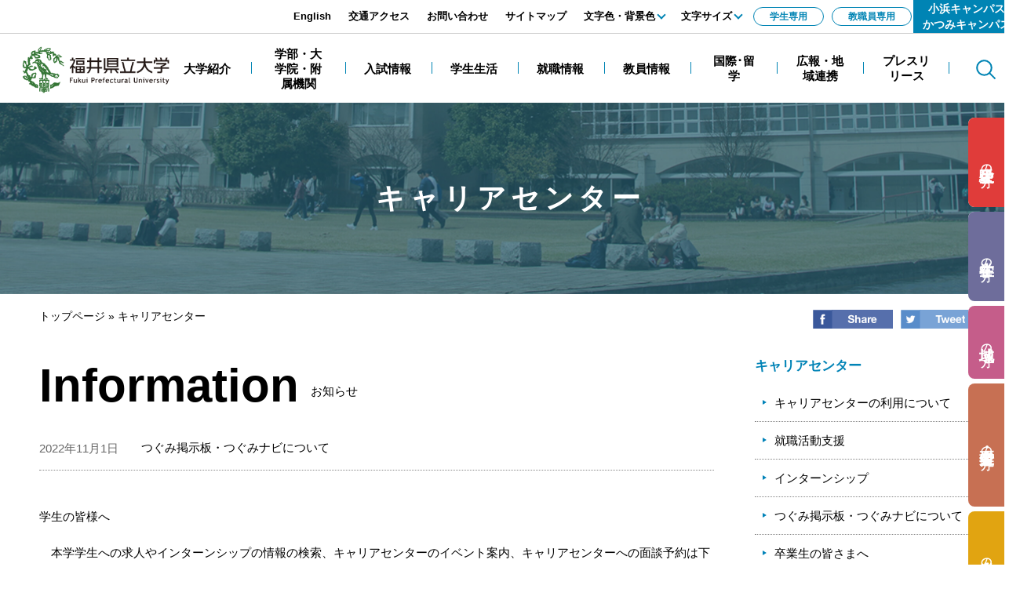

--- FILE ---
content_type: text/html
request_url: https://www.fpu.ac.jp/career_center/index.html
body_size: 22838
content:
<!DOCTYPE html>
<html lang="ja">
<head>
  <meta charset="utf-8">
  <meta http-equiv="X-UA-Compatible" content="IE=edge">
  <meta name="viewport" content="width=1500, maximum-scale=1">
  <meta name="format-detection" content="telephone=no">
  <meta name="keywords" content="">
  <meta name="description" content="">

  <meta property="og:title" content="">
  <meta property="og:type" content="website">
  <meta property="og:description" content="">
  <meta property="og:url" content="">
  <meta property="og:image" content="">
  <meta property="og:site_name" content="">
  <meta property="og:locale" content="ja_JP">

  <title>キャリアセンター ｜ 福井県立大学</title>

  <link rel="shortcut icon" type="image/ico" href="/share/imgs/favicon.ico">
  <link rel="stylesheet" type="text/css" href="/share/style/reset.css">
  <link rel="stylesheet" type="text/css" href="/share/style/plugins.css">
  <link rel="stylesheet" type="text/css" href="/share/style/base.css">
  <link rel="stylesheet" type="text/css" href="/share/style/module.css">
  <link rel="stylesheet" type="text/css" href="/share/style/sp_base.css">
  <link rel="stylesheet" type="text/css" href="/share/style/sp_module.css">
  <link rel="stylesheet" type="text/css" href="/share/style/colorscheme_base.css">
  <link rel="stylesheet" type="text/css" href="/share/style/parts.css">
  <link rel="stylesheet" type="text/css" href="/share/style/sp_parts.css">
  <link rel="stylesheet" type="text/css" href="/share/style/colorscheme_parts.css">
  <link rel="stylesheet" type="text/css" href="/share/style/style.css">

  <!--[if lt IE 9]>
  <script src="/share/scripts/html5shiv.js"></script>
  <![endif]-->
  <script type="text/javascript" src="/share/scripts/jquery.js"></script>
  <script type="text/javascript" src="/share/scripts/plugins.js"></script>
  <script type="text/javascript" src="/share/scripts/common.js"></script>
</head>

<body>
<noscript>
  <p>このホームページではjavascriptを使用しています。JavaScriptが無効なため一部の機能が使用できません。<br>JavaScriptを有効にしていただけると利用することができます。</p>
</noscript>

<div id="container" class="detail" data-respond="start: 768px; end: 768px; interval: 1px;">

<!--================== Header start ==================-->
<header id="header">

  <!--====== Blockskip start ======-->
  <div id="blockskip">
    <p><a href="#content-main" tabindex="1">エンターキーで、ナビゲーションをスキップして本文へ移動します</a></p>
  </div>
  <!--====== //Blockskip end ======-->

  <!--====== Site Logo start ======-->
  <div id="logo">
    <h1><a href="/" tabindex="2"><img src="/share/imgs/header-logo.png" alt="福井県立大学"></a></h1>
  </div>
  <!--====== //Site Logo end ======-->

    <!--====== Site Menu start ======-->
  <div id="sitemenu">

    <!--==== Menu Button start ====-->
    <a id="menu-btn" href="#menu">
      <span class="menu-txt">メニュー</span>
      <span class="menu-icn menu-icn1"></span>
      <span class="menu-icn menu-icn2"></span>
      <span class="menu-icn menu-icn3"></span>
    </a>
    <!--==== //Menu Button end ====-->

    <!--==== Menu Content start ====-->
    <div id="menu">
      <div class="menu-inner">

        <!--== Search start ==-->
        <div id="menu-search" class="search-form-wrap">
           <button type="button" class="c-search__btn js-toggleButton" data-toggle-element="#menu-search" data-toggle-target="#menu-search .search-inner" tabindex="22">
 	     <span>Search</span>
           </button>



          <div class="inner">
            <div class="search-inner">

                  <form method="get" action="/search-result/index.html" class="search-form">
                    <input type="text" name="q" class="search-input" placeholder="キーワード検索" tabindex="23">
                    <button type="submit" class="search-btn" tabindex="24">Search</button>
                  </form>
            </div>
          </div>
        </div>
        <!--== //Search end ==-->

        <!--== Global Navi start ==-->
        <nav id="gnav">
          <div class="menu-list inner">
            <ul style="font-size:98%">
              <li><a href="/about/index.html" tabindex="15"><span>大学紹介</span></a></li>
              <li class="btn-wide"><a href="/faculty/index.html" tabindex="15"><span>学部・大学院・附属機関</span></a></li>
              <li><a href="/admission/d153636.html" tabindex="17"><span>入試情報</span></a></li>
              <li><a href="/campus_life/index.html" tabindex="18"><span>学生生活</span></a></li>
              <li><a href="/career/index.html" tabindex="19"><span>就職情報</span></a></li>
              <li><a href="/kanri/list-sections/index.html" tabindex="20"><span>教員情報</span></a></li>
              <li><a href="/kokusai/index.html" tabindex="21"><span>国際･留学</span></a></li>
              <li><a href="/publicity/index.html" tabindex="21"><span>広報・地域連携</span></a></li>
              <li><a href="/press-release/index.html" tabindex="21"><span>プレスリリース</span></a></li>
            </ul>
          </div>
        </nav>
        <!--== //Global Navi end ==-->

        <!--== User Navi start ==-->
        <nav id="usernav">
          <div class="u-hidePC"><a href="http://www.fpu.ac.jp/gakusei-limit/d154337.html" class="c-button" tabindex="30">学生専用</a></div>
 	  <div class="u-hidePC"><a href="https://portal-out.fpu.ac.jp/index_t.html" class="c-button" tabindex="31">教職員専用</a></div>
         <div class="link-list link-1">	


          <div class="link-list link-1">
            <ul class="clearfix">
              <li><a class="btn btn-primary" href="/kaiyo/index.html" tabindex="32">小浜キャンパス<br>かつみキャンパス</a></li>
            </ul>
          </div>

          <div class="link-list link-2 link-side">
            <ul class="clearfix">
              <li class="btn-1"><a class="btn icn-arw" href="/admission/d153636.html" tabindex="25"><span>受験生</span>の方</a></li>
              <li class="btn-2"><a class="btn icn-arw" href="/students/index.html" tabindex="26"><span>在学生</span>の方</a></li>
              <li class="btn-3"><a class="btn icn-arw" href="/community/index.html" tabindex="27"><span>地域</span>の方</a></li>
              <li class="btn-4"><a class="btn icn-arw" href="/industries/index.html" tabindex="28"><span>企業・研究者</span>の方</a></li>
              <li class="btn-5"><a class="btn icn-arw" href="/alumni/index.html" tabindex="29"><span>卒業生</span>の方</a></li>
            </ul>
          </div>

          <div class="link-list usernav">
            <ul class="clearfix">
              <li><a href="/en/index.html" tabindex="3">English</a></li>
              <li><a href="/access/index.html" tabindex="4">交通アクセス</a></li>
              <li><a href="/contact/d152520.html" tabindex="5">お問い合わせ</a></li>
              <li><a href="/sitemap.html" tabindex="6">サイトマップ</a></li>
              <li>
                <div id="inverse">
                  <div class="menu-acc">
                    <a href="#" tabindex="7">文字色・背景色</a>
                    <div class="menu-acc-cont">
                      <div class="cont-inner">
                        <ul>
                          <li id="inverse-btn-default"><a class="btn" href="#" tabindex="8">白</a></li>
                          <li id="inverse-btn-black"><a class="btn" href="#" tabindex="9">黒</a></li>
                        </ul>
                      </div>
                    </div>
                  </div>
                </div>
              </li>
              <li>
                  <div id="fontsize">
                    <div class="menu-acc">
                      <a href="#" tabindex="10">文字サイズ</a>
                      <div class="menu-acc-cont">
                        <div class="cont-inner">
                          <ul>
                            <li id="fontsize-normal" class="on"><a class="btn" href="#" tabindex="11">標準</a></li>
                            <li id="fontsize-enlarge"><a class="btn" href="#" tabindex="12">拡大</a></li>
                          </ul>
                        </div>
                      </div>
                    </div>
                  </div>
                </li>

              <li class="u-hideSP"><a href="/gakusei-limit/d154337.html" class="c-button" tabindex="13">学生専用</a></li>
              <li class="u-hideSP"><a href="https://portal-out.fpu.ac.jp/index_t.html" class="c-button" tabindex="14">教職員専用</a></li>
           </ul>
          </div>
        </nav>
        <!--== //User Navi end ==-->

      </div>
    </div>
    <!--==== //Menu Content end ====-->
  </div>
  <!--====== //Site Menu end ======-->

</header>
<!-- Global site tag (gtag.js) - Google Analytics -->
<script async src="https://www.googletagmanager.com/gtag/js?id=UA-121070016-1"></script>
<script>
  window.dataLayer = window.dataLayer || [];
  function gtag(){dataLayer.push(arguments);}
  gtag('js', new Date());

  gtag('config', 'UA-121070016-1');
</script>
<!--================== //Header end ==================-->


<!--================= Content start ==================-->
<div id="content">
<!--============== Content Top start ==============-->
<div id="content-top">
  <!--========== Mega Header  start ==========-->
  <div class="mega-header">
    <div class="inner clearfix">
      <h1><span class="txt-lg">キャリアセンター</span></h1>
    </div>
  </div>
  <!--========== //Mega Header  end ==========-->

<div class="l-contentsTopWrap inner">
  <!--========== Breadcrumb start ==========-->
<div class="breadcrumb"><span><a href="/index.html">トップページ</a> » </span><span>キャリアセンター</span></div>
<!--========== //Breadcrumb end ==========-->

  <!--========== Social start ==========-->
<div class="list-sns">
  <ul class="clearfix">
    <li><a href="https://www.facebook.com/sharer/sharer.php?u=http://www.fpu.ac.jp/career_center/index.html" target="_blank"><img src="/share/imgs/sns-fb.png" width="102" alt="Facebook"></a></li>
    <li><a href="http://twitter.com/share?url=http://www.fpu.ac.jp/career_center/index.html" target="_blank"><img src="/share/imgs/sns-tw.png" width="102" alt="Twitter"></a></li>
   </ul>
</div>
<!--========== //Social end ==========-->


</div>
<!--============== //Content Top end ==============-->


<!--============== Content Main start ==============-->
<div id="content-main">
  <div class="inner clearfix">

    <!--============ Main start ============-->
    <div id="main">

    <!--======== Search start ========-->

   <!--======== //Search end ========-->

      <!--======== Article Body start ========-->
      <div class="article-body section clearfix"><div article-content="" class="class=">
<p><h2 class="ttl ttl-style7"><span class="txt-xl txt-gothic">Information</span><span class="txt-sm">お知らせ</span></h2>

<!--====== News List start ======-->
<div class="news-list list-line">
  <ul class="clearfix">    <!--== List Box start ==-->
    <li>
      <dl>
        <dt>2022年11月1日</dt>
        <dd><a href="/career_center/topics/d154738.html">つぐみ掲示板・つぐみナビについて</a></dd>
      </dl>
    </li>
    <!--== //List Box end ==-->  </ul>
</div></p>
<div class="article-freeform" style="padding-top: 10px;">
<div class="asset-body">
<p>学生の皆様へ</p>

<p>　本学学生への求人やインターンシップの情報の検索、キャリアセンターのイベント案内、キャリアセンターへの面談予約は下記の専用サイトをご利用ください。</p>

<p>つぐみナビ<br />
　<a href="https://st.uc.career-tasu.jp/login/?id=428cc5906dda703217de5d515bbd7a15">https://st.uc.career-tasu.jp/login/?id=428cc5906dda703217de5d515bbd7a15</a></p>

<p>　該当する状況をクリックしてください。</p>

<h2><a name="就活中の方へ">就職活動中の学生の方</a></h2>

<p>キャリアセンターでは専門スタッフが常駐し、皆さんの就職活動をバックアップしています。</p>

<h3><a href="#就職相談">就職相談・模擬面接の実施</a></h3>

<h3><a href="#ウェブ面接">ウェブ面接の支援</a></h3>

<h3><a href="#個別企業説明会">個別企業説明会</a></h3>

<h3><a href="#履歴書、大学専用封筒">履歴書、大学専用封筒の郵送</a></h3>

<h3><a href="#ウェブ求人システム">つぐみナビ（求人情報やインターンシップの検索、就活体験記の閲覧）</a></h3>

<h3><a href="#パートナーシップ">就職支援パートナーシップ</a></h3>

<h3><a href="#参考となるリンク">参考となるリンク</a></h3>

<h4><a name="就職相談">就職相談・模擬面接の実施</a></h4>

<p>民間企業を経験した就職指導アドバイザーが常駐し、エントリーシートの記入方法や面接試験を想定した実践的な指導等、就職に関する様々な相談に対応しています。個別の相談をご希望の場合は、希望日時についてキャリアセンターへメール（永平寺キャンパス：career@g.fpu.ac.jp、小浜キャンパス：ob-caree@g.fpu.ac.jp） で照会するか、<a href="https://st.uc.career-tasu.jp/login/?id=428cc5906dda703217de5d515bbd7a15" target="_blank">つぐみナビ</a>から申し込みをしてください。人数が集まれば、模擬集団面接や模擬集団討論にも対応します。<br />
<br />
&nbsp;</p>

<h4><a name="ウェブ面接">ウェブ面接の支援</a></h4>

<p>ウェブ面接に参加する上で、通信環境に不安のある方はキャリアセンター（永平寺キャンパス）の個別ブースを利用することができます。この際、マイク付きのヘッドセット（簡易なもので大丈夫です。）をご持参ください。利用をご希望の場合は、面接日時についてはあらかじめメールcareer@g.fpu.ac.jpでお問合せください。<br />
&nbsp;</p>

<h4><a name="個別企業説明会">個別企業等説明会</a></h4>

<p>県内外の企業人事担当者から直接、企業説明を受ける機会を提供しています。オンラインで開催しています。</p>

<p>※企業の採用担当者の方へ・・・・<a href="/career/recruiters/individual_session.html"><strong>個別企業等説明会は年間を通して開催が可能です。参加をご希望される企業等のご担当者様は、こちらからお申込みください。</strong></a><br />
<br />
&nbsp;</p>

<h4><a name="履歴書、大学専用封筒">履歴書、大学専用封筒の郵送</a></h4>

<p>大学名入りの履歴書を無料で、大学専用封筒を有料（1枚50円）で配布しています。</p>

<h4><a name="ウェブ求人システム">つぐみナビ</a></h4>

<p>本学学生のみが閲覧できる<a href="https://st.uc.career-tasu.jp/login/?id=428cc5906dda703217de5d515bbd7a15" target="_blank">つぐみナビ</a>では、求人情報やインターンシップの検索、先輩方の就活体験記が閲覧できます。<br />
<br />
&nbsp;</p>

<h4><a name="パートナーシップ">就職支援パートナーシップ制度</a></h4>

<p>提携している全国の14大学で、求人情報や会社説明会等の情報を得たり、就職関連の資料を閲覧することができます。利用する場合は、事前にキャリアセンターに申し込んでください。</p>

<h4><a name="参考となるリンク">参考となるリンク</a></h4>

<p><a href="http://f-careernavi.com" target="_blank">キャリアナビセンター　（福井で就職したい学生が集う駅前キャンパス）</a></p>

<p><a href="http://291jobs.pref.fukui.lg.jp/shinsotsu/" target="_blank">291JOBS新卒　（ふくいで働きたい学生のための就活情報サイト）</a></p>

<p><a href="http://job.mynavi.jp" target="_blank">マイナビ　（学生向け就職活動（就活）・就職情報サイト）</a></p>

<p><a href="http://shushoku.js88.com/hp/u/fpu/index.html" target="_blank">JSコーポレーション　福井県立大学生のための就職情報ネット </a></p>

<p><a href="http://job.rikunabi.com" target="_blank">リクナビ　（就活情報サイト）</a></p>

<p><a href="http://job.career-tasu.jp/top/" target="_blank">キャリタス就活</a></p>

<p><a href="http://www.clover-navi.com/" target="_blank">クローバーナビ（障碍者のための就職情報サイト）</a></p>

<p><a href="https://www.web-sana.com/" target="_blank">WebSana（障がい者のための就職・雇用・求人サイト）</a><br />
&nbsp;</p>
</div>
</div></div>


</div>
<!--======== //Article Body end ========-->

</div>
<!--============ //Main side ============-->


<!--============ Side start ============-->
<div id="side">
      <div class="acc-cont">
      <h4 class="ttl ttl-style7 txt-primary">キャリアセンター</h4>
      <div class="sidenav-list list list-arw list-line">
        <ul class="clearfix"><li><a href="/career_center/career_center/use.html">キャリアセンターの利用について</a></li><li><a href="/career_center/career_center/d152320.html">就職活動支援</a></li><li><a href="/career_center/career_center/internship.html">インターンシップ</a></li><li><a href="/career_center/topics/d154738.html">つぐみ掲示板・つぐみナビについて</a></li><li><a href="/career_center/career_center/d000000.html">卒業生の皆さまへ</a></li>        </ul>
      </div>
    </div>
      <div class="acc-cont">
      <h4 class="ttl ttl-style7 txt-primary">企業の学生採用担当者の方へ</h4>
      <div class="sidenav-list list list-arw list-line">
        <ul class="clearfix"><li><a href="/career/recruiters/individual_session.html">個別企業説明会</a></li><li><a href="/career/recruiters/reception.html">求人受付について</a></li>        </ul>
      </div>
    </div>

  

</div>
<!--============ //Side end ============-->


</div>
</div>
<!--============== //Content Main end ==============-->


</div>
<!--================= //Content end ==================-->


<!--================= Footer start ===================-->
<footer id="footer">

      <!--==== Footer Navi start ====-->
      <nav class="footer-nav link">
        <div class="block2">
<ul class="clearfix">
          <li id="link1"><a href="/docs/terms.html">このウェブサイトの利用について</a></li>
          <li><a href="/docs/privacy.html">個人情報保護方針</a></li>
        </ul></div>
      </nav>
      <!--==== //Footer Navi end ====-->
  <div class="inner clearfix">

    <!--======== Footer Top start ========-->
    <div id="footer-top">

      <!--==== Logo start ====-->
      <p class="footer-logo"><a href="/"><img src="/share/imgs/footer-logo.png" class="img-change-sp" alt="福井県立大学"></a></p>
      <!--==== //Logo end ====-->

      <!--==== Address start ====-->
      <div class="footer-address">
        <dl>
          <dt class="txt-bold">永平寺キャンパス</dt>
          <dd>〒910-1195 福井県永平寺町松岡兼定島4-1-1<br>
          TEL <span class="link-tel">0776-61-6000</span>(代) FAX 0776-61-6011</dd>
        </dl>
        <dl>
          <dt class="txt-bold">あわらキャンパス</dt>
          <dd>〒910-4103 福井県あわら市二面88-1<br>
          TEL <span class="link-tel">0776-77-1443</span>(代) FAX 0776-77-1448</dd>
          
        </dl>
<br class="br-sp"><br class="br-sp">
       <dl>
          <dt class="txt-bold">小浜キャンパス</dt>
          <dd>〒917-0003 福井県小浜市学園町1-1<br>
          TEL <span class="link-tel">0770-52-6300</span>(代) FAX 0770-52-6003</dd>
        </dl>
        <dl>
            <dt class="txt-bold">かつみキャンパス</dt>
            <dd>〒917-0116 福井県小浜市堅海49-8-2<br> TEL <span class="link-tel">0770-52-7305</span>(代) FAX 0770-52-7306</dd>
          </dl>
      </div>
      <!--==== //Address end ====-->

    </div>
    <!--======== //Footer Top end ========-->

    <!--======== Footer Bottom start ========-->
    <div id="footer-bottom">
        <div class="u-hidePC l-footer__map">
          <img src="/share/imgs/img_footer_map.png" alt="地図">
        </div>

      <!--==== Footer Navi start ====-->
      <nav class="footer-nav">
        <ul class="clearfix">
          <li><a href="/prospective_students/index.html"><span>受験生</span>の方</a></li>
          <li><a href="/students/index.html"><span>在学生</span>の方</a></li>
          <li><a href="/community/index.html"><span>地域</span>の方</a></li>
          <li><a href="/industries/index.html"><span>企業・研究者</span>の方</a></li>
          <li><a href="/alumni/index.html"><span>卒業生</span>の方</a></li>
        </ul>
        <ul class="clearfix">
          <li><a href="/about/index.html">大学紹介</a></li>
          <li><a href="/faculty/index.html">学部・大学院・附属機関</a></li>
          <li><a href="/admission/index.html">入試情報</a></li>
          <li><a href="/campus_life/index.html">学生生活</a></li>
          <li><a href="/career/index.html">就職情報</a></li>
          <li><a href="/faculty_members/index.html">教員情報</a></li>
          <li><a href="/kokusai/index.html">国際・留学</a></li>
          <li><a href="/access/index.html">交通案内</a></li>
        </ul>
      </nav>
      <!--==== //Footer Navi end ====-->

      <!--==== Copyright start ====-->
      <small id="copyright">Copyright &copy; Fukui Prefectural University. All Rights Reserved.</small>
      <!--==== //Copyright end ====-->

      <!--==== Page Top start ====-->
      <div id="pagetop"><a href="#container"><span>ページ上部へ</span></a></div>
      <!--==== //Page Top end ====-->
      
    </div>
    <!--======== //Footer Bottom end ========-->
	<img src="/cgi-bin/view/pageview.cgi?PAGE_KIND_CD=2&amp;PAGE_NO=15675&amp;OUTPUT_FG=1" style="display:none;" alt="" width="1" height="1" />
  </div>
</footer>
<!--================= //Footer end ===================-->

</div>
<div id="overlay"></div>
<style type="text/css">
.footer-nav#link{
   margin-top: 20px;
   max-width: 100%;
}
#link1::before{
   display: none;
}
.block1{
   float: right;
   width: 50%;
}
.block2{
   float: left;
   width: 50%;
}
.link{
   margin-top: 20px;
   max-width: 100%;
}
#link1::before{
   display: none;
}
#link2::before{
   display: none;
}
@media screen and (max-width: 768px){
.footer-nav#link{
   text-align:left;
}
.block1{
   float: none;
   width: 100%;
}
.block2{
   width: 100%;
}
ul#link{
   margin-left: 20px;
}
}
</style>
</body>
</html>

--- FILE ---
content_type: text/css
request_url: https://www.fpu.ac.jp/share/style/base.css
body_size: 23097
content:
@charset "utf-8";

/* =============================================================

　　Base Setting

============================================================= */


/*  Overall Setting
--------------------------------------------- */

html,
body {
  width: 100%;
  height: 100%;
}
.gs-title{
   height:25px;
}
body {
  font-family: "segoe UI","游ゴシック体", YuGothic, "游ゴシック Medium", "Yu Gothic Medium", "ヒラギノ角ゴ ProN W3", "Hiragino Kaku Gothic Pro", "メイリオ", Meiryo, Verdana, sans-serif;
  font-size: 1.5em;
  word-wrap: break-word;
  -webkit-text-size-adjust: 100%;
  -moz-osx-font-smoothing: grayscale;
   -webkit-font-smoothing: antialiased;
  line-height: 1.4;
}


/*  Color Setting
-------------------------- */

/* -- Common Color -- */

body {
  color: #000;
}

a {
  color: inherit;
}

a:hover,
a:focus {
  color: inherit;
}

/* -- Custom Color -- */

/* Default */
.txt-default,
a.txt-default,
a.txt-default:hover,
a.txt-default:focus {
  color: #000;
}

.bg-default {
  background-color: #000;
}

.txt-default-light,
a.txt-default-light,
a.txt-default-light:hover,
a.txt-default-light:focus {
  color: #ccc;
}

.bg-default-light {
/*  background-color: #f4f4f4;*/
  background-color: #dddddd;
}

.txt-default-dark,
a.txt-default-dark,
a.txt-default-dark:hover,
a.txt-default-dark:focus {
  color: #000;
}

.bg-default-dark {
  background-color: #000;
}

/* Base */
.txt-base,
a.txt-base,
a.txt-base:hover,
a.txt-base:focus {
  color: #666;
}

.bg-base {
  background-color: #666;
}

.txt-base-light,
a.txt-base-light,
a.txt-base-light:hover,
a.txt-base-light:focus {
  color: #888;
}

.bg-base-light {
  background-color: #888;
}

.txt-base-dark,
a.txt-base-dark,
a.txt-base-dark:hover,
a.txt-base-dark:focus {
  color: #333;
}

.bg-base-dark {
  background-color: #333;
}

/* Primary */
.txt-primary,
a.txt-primary,
a.txt-primary:hover,
a.txt-primary:focus {
  color: #0083b6;
}

.bg-primary {
  background-color: #0083b6;
}

.txt-primary-light,
a.txt-primary-light,
a.txt-primary-light:hover,
a.txt-primary-light:focus {
}

.bg-primary-light {
  background-color: #f0f8fb;
}

.txt-primary-dark,
a.txt-primary-dark,
a.txt-primary-dark:hover,
a.txt-primary-dark:focus {
  color: #39546e;
}

.bg-primary-dark {
  background-color: #38546f;
}

/* Accent */
.txt-accent,
a.txt-accent,
a.txt-accent:hover,
a.txt-accent:focus {
  color: #d80000;
}

.bg-accent {
  background-color: #d80000;
}

.txt-accent-light,
a.txt-accent-light,
a.txt-accent-light:hover,
a.txt-accent-light:focus {
}

.bg-accent-light {
}

.txt-accent-dark,
a.txt-accent-dark,
a.txt-accent-dark:hover,
a.txt-accent-dark:focus {
}

.bg-accent-dark {
}

/* Sub */
.txt-sub,
a.txt-sub,
a.txt-sub:hover,
a.txt-sub:focus {
  color: #ff7f00;
}

.bg-sub {
  background-color: #ff7f00;
}

.txt-sub-light,
a.txt-sub-light,
a.txt-sub-light:hover,
a.txt-sub-light:focus {
}

.bg-sub-light {
  background-color: #fbf9f2;
}

.txt-sub-dark,
a.txt-sub-dark,
a.txt-sub-dark:hover,
a.txt-sub-dark:focus {
}

.bg-sub-dark {
}

/* -- Form Color -- */

.form-control,
.search-input {
  border-radius: 0;
  border: 1px solid #ccc;
  box-shadow: none !important;
  color: #333;
}

.form-control:focus,
.search-input:focus {
  border-color: #ccc;
  outline: 0;
}


/* -- Placeholder Color -- */

:placeholder-shown {
  color: #888;
}

::-webkit-input-placeholder {
  color: #888;
}

:-moz-placeholder {
  color: #888;
}

::-moz-placeholder {
  color: #888;
}

:-ms-input-placeholder {
  color: #888;
}


/*  Switch Display
-------------------------- */

.media-sp {
  display: none;
}


/*  Link Setting
-------------------------- */

a {
  text-decoration: none;
}

a,
a img {
  transition: opacity .3s ease-in-out,color .3s ease-in-out,background-color .3s ease-in-out,border-color .3s ease-in-out;
}

a:hover,
a:focus {
  text-decoration: underline;
}


/*  Form Setting
-------------------------- */

.form-control {
  height: 30px;
}

input[type="text"],
input[type="email"],
input[type="tel"],
input[type="url"],
input[type="password"],
button,
select-input,
textarea {
  border-radius: 0;
  padding: 5px;
  font-size: .9em;
  font-family: "segoe UI", "ヒラギノ角ゴ ProN W3", "Hiragino Kaku Gothic Pro", "メイリオ", Meiryo, Verdana, sans-serif;
}

input[type="checkbox"],
input[type="radio"] {
  margin-right: 8px;
  padding: 0;
  font-size: 1.2em;
}

input[type="text"],
input[type="email"],
input[type="tel"],
input[type="url"],
input[type="password"],
textarea,
select {
  transition: border-color .3s ease-in-out;
}

select {
  min-width: 200px;
  height: 30px;
  padding: 0;
}


/*  Container Setting
--------------------------------------------- */

#container {
  position: relative;
  width: 100% !important;
  min-width: 1300px;
  height: auto !important;
  height: 100%;
  min-height: 100%;
  text-align: center;
}

#container.gt768 {
  position: relative !important;
  right: auto !important;
}

.inner {
  width: 1300px;
  margin: 0 auto;
  padding-right: 50px;
  padding-left: 50px;
  text-align: left;
}


/*  Header Setting
--------------------------------------------- */

#header {
  min-height: 0;
  color: #fff;
}

/* ------ Blockskip ------ */

#blockskip {
  position: absolute;
  top: 0;
  left: 0;
  height: 0;
  text-align: left;
}

#blockskip a {
  overflow: hidden;
  width: 1px;
  height: 1px;
  transition: opacity .4s ease-in-out;
  color: transparent;
  text-decoration: none;
}

#blockskip .focus {
  overflow: visible;
  display: inline-block;
  *display: inline;
  *zoom: 1;
  position: relative;
  z-index: 2000;
  width: auto;
  height: 35px;
  padding: 5px 15px;
  background: #000;
  color: #fff;
  font-size: 14px;
  font-weight: bold;
  text-decoration: none;
  line-height: 22px;
  letter-spacing: 0.5px;
}

/* ------ Site Logo ------ */

#logo {
  position: absolute;
  top: 39px;
  left: 8px;
}

#logo h1 {
  margin: 0;
}

#logo h1 a {
  display: inline-block;
  *display: inline;
  *zoom: 1;
  position: relative;
  z-index: 1;
  padding: 5px 10px;
}

/* -------- Site Menu -------- */

#sitemenu {
  font-weight: bold;
}

/* -- Menu Button -- */

#sitemenu #menu-btn {
  display: none;
}

/* -- Menu Content -- */

#sitemenu #menu {
}

/* ------ Search ------ */

#menu-search {
  position: absolute;
  top: 435px;
  right: 0;
  left: 0;
}

#menu-search:before,
#menu-search .search-inner,
#menu-search .search-inner:before {
  background: #3a546d;
}

#menu-search:before {
  position: absolute;
  top: 0;
  right: 0;
  width: 50%;
  height: 100%;
  content: "";
}

#menu-search .inner {
  overflow: hidden;
  text-align: right;
  font-size: .9em;
}

#menu-search .search-inner {
  display: inline-block;
  *display: inline;
  *zoom: 1;
  position: relative;
  width: 900px;
  padding: 10px 0 15px 10px;
}

@media screen and (max-width: 1300px) {

  #menu-search .search-inner {
    padding-right: 15px;
  }

}

#menu-search .search-inner:before {
  position: absolute;
  top: -5px;
  left: -22px;
  bottom: -5px;
  width: 85px;
  transform: rotate(21deg) skewY(-21deg);
  content: "";
}

#menu-search dl {
  display: table;
  width: 100%;
}

#menu-search dt,
#menu-search dd {
  display: table-cell;
  vertical-align: middle;
  padding-top: 45px;
  line-height: 1.4;
}

#menu-search dt {
  position: relative;
  width: 60%;
  padding-right: 30px;
  text-align: left;
  letter-spacing: -.02em;
  white-space: nowrap;
}

#menu-search dt .txt-sm {
  padding-left: 10px;
}

#menu-search dd {
  width: 40%;
}

/* ------ Search obama------ */

#menu-search_obama {
  position: absolute;
  top: 435px;
  right: 0;
  left: 0;
}

#menu-search_obama:before,
#menu-search_obama .search-inner,
#menu-search_obama .search-inner:before {
  background: #337ab7;
}
#menu-search.obama:before,
#menu-search.obama .search-inner,
#menu-search.obama .search-inner:before {
  background: #337ab7;
}

#menu-search_obama:before {
  position: absolute;
  top: 0;
  right: 0;
  width: 50%;
  height: 100%;
  content: "";
}

#menu-search_obama .inner {
  overflow: hidden;
  text-align: right;
  font-size: .9em;
}

#menu-search_obama .search-inner {
  display: inline-block;
  *display: inline;
  *zoom: 1;
  position: relative;
  width: 900px;
  padding: 10px 0 15px 10px;
}

@media screen and (max-width: 1300px) {

  #menu-search_obama .search-inner {
    padding-right: 15px;
  }

}

#menu-search_obama .search-inner:before {
  position: absolute;
  top: -5px;
  left: -22px;
  bottom: -5px;
  width: 85px;
  transform: rotate(21deg) skewY(-21deg);
  content: "";
}

#menu-search_obama dl {
  display: table;
  width: 100%;
}

#menu-search_obama dt,
#menu-search_obama dd {
  display: table-cell;
  vertical-align: middle;
  padding-top: 45px;
  line-height: 1.4;
}

#menu-search_obama dt {
  position: relative;
  width: 60%;
  padding-right: 30px;
  text-align: left;
  letter-spacing: -.02em;
  white-space: nowrap;
}

#menu-search_obama dt .txt-sm {
  padding-left: 10px;
}

#menu-search_obama dd {
  width: 40%;
}

/* ------ Global Navi ------ */

#gnav {
  position: absolute;
  top: 380px;
  right: 0;
  left: 0;
}

#gnav,
#gnav ul {
  height: 97px;
}

#gnav:before {
  position: absolute;
  top: 0;
  left: 0;
  width: 50%;
  height: 100%;
  content: "";
}

#gnav:before,
#gnav ul,
#gnav ul:before {
  background: #0084b4;
}

#gnav .menu-list {
  overflow: hidden;
  font-size: 1.05em;
  line-height: 1.25;
}

#gnav ul {
  position: relative;
  display: table;
  width: auto;
  margin-left: -6px;
  letter-spacing: -.40em;
}

#gnav ul:before {
  position: absolute;
  top: -4px;
  right: -22px;
  bottom: -4px;
  width: 85px;
  transform: rotate(23deg) skewY(-23deg);
  content: "";
}

#gnav li {
  display: table-cell;
  position: relative;
  min-width: 132px;
  padding: 0 6px;
  letter-spacing: normal;
  vertical-align: middle;
  text-align: center;
}

#gnav li.btn-wide {
  /* width: 165px; */
  min-width: 0;
}

#gnav li:before {
  position: absolute;
  top: 37px;
  left: 0;
  width: 1px;
  height: 22px;
  background: #c0e1ec;
  transform: rotate(21deg);
  content: "";
}

#gnav li:first-child:before {
  display: none;
}

#gnav li:hover,
#gnav li:focus {
  cursor: pointer;
}

#gnav li a {
  display: block;
  position: relative;
  z-index: 200;
  padding: 10px;
  text-decoration: none;
}

#gnav li a:hover,
#gnav li a:focus {
  opacity: .7;
}

#gnav li a span {
  display: inline-block;
  *display: inline;
  *zoom: 1;
  position: relative;
}

/* ------ Global Navi obama------ */

#gnav_obama {
  position: absolute;
  top: 380px;
  right: 0;
  left: 0;
}

#gnav_obama,
#gnav_obama ul {
  height: 97px;
}

#gnav_obama:before {
  position: absolute;
  top: 0;
  left: 0;
  width: 50%;
  height: 100%;
  content: "";
}

#gnav_obama:before,
#gnav_obama ul,
#gnav_obama ul:before {
  background: #3b3a6d;
}
#gnav.obama:before,
#gnav.obama ul,
#gnav.obama ul:before {
  background: #3b3a6d;
}

#gnav_obama .menu-list {
  overflow: hidden;
  font-size: 1.05em;
  line-height: 1.25;
}

#gnav_obama ul {
  position: relative;
  display: table;
  width: auto;
  margin-left: -6px;
  letter-spacing: -.40em;
}

#gnav_obama ul:before {
  position: absolute;
  top: -4px;
  right: -22px;
  bottom: -4px;
  width: 85px;
  transform: rotate(23deg) skewY(-23deg);
  content: "";
}

#gnav_obama li {
  display: table-cell;
  position: relative;
  min-width: 132px;
  padding: 0 6px;
  letter-spacing: normal;
  vertical-align: middle;
  text-align: center;
}

#gnav_obama li.btn-wide {
  width: 165px;
  min-width: 0;
}

#gnav_obama li:before {
  position: absolute;
  top: 37px;
  left: 0;
  width: 1px;
  height: 22px;
  background: #c0e1ec;
  transform: rotate(21deg);
  content: "";
}

#gnav_obama li:first-child:before {
  display: none;
}

#gnav_obama li:hover,
#gnav_obama li:focus {
  cursor: pointer;
}

#gnav_obama li a {
  display: block;
  position: relative;
  z-index: 200;
  padding: 10px;
  text-decoration: none;
}

#gnav_obama li a:hover,
#gnav_obama li a:focus {
  opacity: .7;
}

#gnav_obama li a span {
  display: inline-block;
  *display: inline;
  *zoom: 1;
  position: relative;
}

/* ------ User Navi ------ */

#usernav {
  position: absolute;
  top: 0;
  left: 0;
  width: 100%;
}

#usernav .inner {
}

/* ---- Link List ---- */

#usernav .link-list {
  position: absolute;
  top: 0;
}

#usernav .link-list li,
#usernav .link-list dl,
#usernav .link-list dt,
#usernav .link-list dd {
  display: inline-block;
  *display: inline;
  *zoom: 1;
}

#usernav .link-list .btn {
  position: relative;
  z-index: 200;
  height: 30px;
  padding: 5px 12px;
  border: none;
  font-weight: bold;
}

#usernav .link-list .btn:before {
  display: none;
}

/* -- Link List 1 -- */

#usernav .link-list.link-1 {
  right: 0;
  padding-right: 10px;
}

#usernav .link-list.link-1 .btn {
  padding-top: 8px\9;
}

/* IE11 */
@media all and (-ms-high-contrast:none){
  *::-ms-backdrop, #usernav .link-list.link-1 .btn {
    padding-top: 8px;
  }
}

/* -- Link Side -- */

#usernav .link-list.link-side {
  width: 46px;
  text-align: left;
}

#usernav .link-list.link-side li,
#usernav .link-list.link-side .btn {
  display: block;
  width: 100%;
  height: 100%;
}

#usernav .link-list.link-side li {
  height: 88px;
  background-color: #fff;
}

#usernav .link-list.link-side .btn {
  padding: 0;
  font-size: 0;
  background-repeat: no-repeat;
}

#usernav .link-list.link-side .btn:hover,
#usernav .link-list.link-side .btn:focus {
  opacity: .8;
}

#usernav .link-list.link-side .btn-1 .btn {
  background-position: 0 0;
}

#usernav .link-list.link-side .btn-2 .btn {
  background-position: 0 -88px;
}

#usernav .link-list.link-side .btn-3 .btn {
  background-position: 0 -176px;
}

#usernav .link-list.link-side .btn-4 .btn {
  background-position: 0 -264px;
}

#usernav .link-list.link-side .btn-5 .btn {
  background-position: 0 -352px;
}

/* -- Link List 2 / 3 -- */

#usernav .link-list.link-2,
#usernav .link-list.link-3 {
  position: fixed;
  z-index: 99999;
}

/* -- Link List 2 -- */

#usernav .link-list.link-2 {
  top: 150px;
  left: 0;
}

#usernav .link-list.link-2 .btn {
  border-top: 1px solid #fff;
  background-image: url(../imgs/index-link-side-left.png);
}

#usernav .link-list.link-2 .btn-1 .btn {
  border-top-width: 0;
  background-color: #538fc0;
}

#usernav .link-list.link-2 .btn-2 .btn {
  background-color: #227aad;
}

#usernav .link-list.link-2 .btn-3 {
  height: 75px;
}

#usernav .link-list.link-2 .btn-3 .btn {
  background-color: #005388;
}

#usernav .link-list.link-2 .btn-4 {
  height: 123px;
}

#usernav .link-list.link-2 .btn-4 .btn {
  background-position: 0 -250px;
  background-color: #003f6b;
}

#usernav .link-list.link-2 .btn-5 .btn {
  background-position: 0 -372px;
  background-color: #002245;
}

/* -- Link List 3 -- */

#usernav .link-list.link-3 {
  top: 150px;
  right: 0;
}

#usernav .link-list.link-3 .btn {
  background-image: url(../imgs/index-link-side-right2.png);
}

#usernav .link-list.link-3 .btn-1 .btn {
  background-color: #d81a60;
}

#usernav .link-list.link-3 .btn-2 .btn {
  background-color: #398e3b;
}

/* ---- User Navi List ---- */

#usernav .link-list.usernav {
  position: relative;
  top: auto;
  z-index: 100;
  width: 100%;
  background: rgba(255,255,255,.7);
  background: #fff\9;
  color: #000;
  font-size: .88em;
}

/* IE9 */
#usernav .link-list.usernav:not(:target) {
  background: rgba(255,255,255,.7) \9;
}

/* IE10 */
@media screen and (-ms-high-contrast: active), (-ms-high-contrast: none) {
  #usernav .link-list.usernav { 
    background: rgba(255,255,255,.7);
    margin-top: -2px;
  }
}

#usernav .link-list.usernav a:hover,
#usernav .link-list.usernav a:focus {
  text-decoration: none !important;
}

#usernav .link-list.usernav > ul {
  height: 30px;
  padding: 0 142px 0 0;
  text-align: right;
}

#usernav .link-list.usernav li {
  margin: 0 3px;
}

#usernav .link-list.usernav ul > li > a,
#usernav .link-list.usernav .menu-acc a {
  display: block;
  padding: 6px;
}

#usernav .link-list.usernav ul > li > a:hover,
#usernav .link-list.usernav ul > li > a:focus,
#usernav .link-list.usernav .menu-acc a:hover,
#usernav .link-list.usernav .menu-acc a:focus {
  color: #0083b6;
}

/* ------ Inverse ------ */

#usernav #inverse {
  position: relative;
}

#usernav #inverse a {
  display: block;
  position: relative;
  padding-right: 17px;
}

#usernav #inverse a:before {
  transform: rotate(-45deg);
  position: absolute;
  top: 50%;
  right: 10px;
  margin-top: -6px;
  margin-top: -8px\9;
  margin-right: -5px;
  width: 8px;
  height: 8px;
  border-width: 0 0 2px 2px;
  border-style: solid;
  border-color: #0084b4;
  content: "";
}

/* IE11 */
@media all and (-ms-high-contrast:none){
  *::-ms-backdrop, #usernav #inverse a:before {
    margin-top: -8px;
  }
}

/* Menu Accodion  */
#usernav #inverse .menu-acc-cont {
  display: block !important;
  position: absolute;
  left: 0;
  top: 30px;
  top: 27px\9;
  width: 100%;
}

/* IE10 */
@media screen and (-ms-high-contrast: active), (-ms-high-contrast: none) {
  #usernav #inverse .menu-acc-cont { 
    top: 27px;
  }
}

/* IE11 */
@media all and (-ms-high-contrast:none){
  *::-ms-backdrop, #usernav #inverse .menu-acc-cont {
    top: 27px;
  }
}

/* Edge */
@supports (-ms-ime-align:auto) {
  #usernav #inverse .menu-acc-cont {
    top: 30px;
  }
}

/* Menu Accodion Content Inner */
#usernav #inverse .cont-inner {
  display: block !important;
  position: relative;
  overflow: hidden;
  transition: opacity .25s ease-in-out,height .5s ease-in-out,min-height .5s ease-in-out;
  opacity: 0;
  height: 0;
  min-height: 0;
}

#usernav #inverse .cont-inner.show {
  display: none !important \9;
  opacity: 1;
  height: auto;
  min-height: 100px;
}

/* IE10 */
@media screen and (-ms-high-contrast: active), (-ms-high-contrast: none) {
  #usernav #inverse .cont-inner.show { 
    display: block !important \9;
  }
}

#usernav #inverse .cont-inner ul {
  padding: 8px 5px;
  background: rgba(255,255,255,.7);
  background: #fff\9;
}

/* IE9 */
#usernav #inverse .cont-inner ul:not(:target) {
  background: rgba(255,255,255,.7) \9;
}

/* IE10 */
@media screen and (-ms-high-contrast: active), (-ms-high-contrast: none) {
  #usernav #inverse .cont-inner ul { 
    background: rgba(255,255,255,.7);
  }
}

#usernav #inverse .cont-inner ul li {
  display: block !important;
  width: auto;
  padding-top: 4px;
}

#usernav #inverse .cont-inner ul li:first-child {
  padding-top: 0;
}

#usernav #inverse .btn {
  display: block;
  width: auto;
  height: 24px;
  margin: 0;
  padding: 0 5px;
  background: #fff;
  border-radius: 3px;
  border: 1px solid #000;
  color: #000;
  font-size: .92em;
  font-weight: bold;
  font-weight: normal\9;
  line-height: 22px;
  line-height: 25px\9;
  text-align: center;
  text-decoration: none;
}

@media screen and (-ms-high-contrast: active), (-ms-high-contrast: none) {
  #usernav #inverse .btn {
    line-height: 25px;
    font-weight: normal;
  }
}

#usernav #inverse #inverse-btn-black .btn {
  background: #000;
  color: #fff;
} 

#usernav #inverse .btn:hover,
#usernav #inverse .btn:focus {
  opacity: .5;
}

/* ------ Fontsize ------ */

#usernav #fontsize {
}

#usernav #fontsize li {
  margin: 0;
}

#usernav #fontsize li a {
  position: relative;
}

#usernav #fontsize li a:before {
  display: none\9;
  opacity: 0;
  transition: opacity .2s ease-in-out;
  position: absolute;
  top: 0;
  top: -3px\9;
  right: 1px;
  left: 1px;
  height: 4px;
  background: #0084b4;
  content: "";
}

/* IE10 */
@media screen and (-ms-high-contrast: active), (-ms-high-contrast: none) {
  #usernav #fontsize li a:before { 
    top: -1px;
  }
}

/* Edge */
@supports (-ms-ime-align:auto) {
  #usernav #fontsize li a:before {
    top: 0;
  }
}

#usernav #fontsize .on a:before {
  display: block\9;
  opacity: 1;
}

#usernav #fontsize .on + li a:before {
  display: none\9;
  opacity: 0;
}

#usernav #fontsize .icn-arw {
  padding: 0 12px 0 0;
}

#usernav #fontsize .icn-arw:before {
  top: 50%;
  left: auto;
  right: -2px;
  margin: -3px 0 0;
  margin-top: -5px\9;
}

/* IE11 */
@media all and (-ms-high-contrast:none){
  *::-ms-backdrop, #usernav #fontsize .icn-arw:before {
    margin-top: -5px;
  }
}



/*  Content Settings
--------------------------------------------- */

#content {
  overflow: hidden;
}

/*  Content Top
----------------------------------- */

#content-top {
}

/*  Content Main
----------------------------------- */

#content-main {
  width: 100%;
  padding-top: 20px;
  padding-bottom: 50px;
}

#content-main > .inner {
  position: relative;
}

/*  Content Bottom
----------------------------------- */

#content-bottom {
}


/*  2 Column Setting
----------------------------------- */

/* ---- Main ---- */

#main {
  float: left;
  width: 860px;
}

/* ---- Side ---- */

#side {
  float: right;
  width: 288px;
}


/*  Footer Setting
--------------------------------------------- */

#footer {
  border-top: 1px dotted #333;
}

#footer .inner {
  padding-top: 35px;
  padding-bottom: 90px;
  background: url(/share/imgs/footer-bg-map.png) no-repeat 95% center;
}

#footer-top,
#footer-bottom {
  margin: 40px 0 0;
}

/* ---- Logo / Address ---- */

.footer-logo,
.footer-address,
.footer-address dl {
  display: inline-block;
  *display: inline;
  *zoom: 1;
  vertical-align: middle;
  margin-right: 30px;
  width:290px;
}

/* ---- Logo ---- */

.footer-logo {
}

/* ---- Address ---- */

.footer-address {
  width: 60%;
  font-size: .95em;
  line-height: 1.7;
}

.footer-address dt {
  padding-bottom: 2px;
  font-size: 1.1em;
}

/* ---- Footer Navi ---- */

.footer-nav {
  overflow: hidden;
  max-width: 72%;
  margin-bottom: 15px;
  letter-spacing: -.02em;
  line-height: 1.6;
}

.footer-nav ul {
  margin-left: -10px;
  margin-bottom: 5px;
}

.footer-nav li {
  display: inline-block;
  *display: inline;
  *zoom: 1;
  vertical-align: top;
}

.footer-nav li:before {
  margin-left: -3px;
  letter-spacing: -.05em;
  content: "｜";
}

/* ---- Page Top ---- */

#pagetop {
  display: none;
  position: fixed;
  top: auto !important;
  right: 20px;
  left: auto;
  bottom: 20px;
  z-index: 10;
  width: 42px;
  height: 42px;
  margin-left: 0;
  padding: 0 !important;
}

#pagetop a {
  display: block;
  position: relative;
  top: auto;
  left: auto;
  overflow: hidden;
  transition: background .4s ease-in-out;
  width: 100%;
  height: 100%;
  margin: 0;
  padding: 0;
  background: #111;
}

#pagetop a:before,
#pagetop a:after {
  transition: border-color .4s ease-in-out;
  position: absolute;
  top: 50%;
  left: 50%;
  width: 0;
  height: 0;
  margin-top: -25px;
  margin-left: -18px;
  border-width: 18px;
  border-color: transparent transparent #fff transparent;
  border-style: solid;
  border-radius: 100%;
  content: "";
}

#pagetop a:after {
  margin-top: -23px;
  border-bottom-color: #111;
}

#pagetop a:hover,
#pagetop a:focus {
  opacity: 1;
  background-color: #666;
}

#pagetop a:hover:after,
#pagetop a:focus:after {
  border-bottom-color: #666;
}

#pagetop a span {
  display: none;
}


/*  Overlay Setting
--------------------------------------------- */

#overlay {
  display: none;
  position: fixed;
  top: 0;
  left: 0;
  width: 100%;
  height: 100%;
  z-index: 50;
  background: rgba(0,0,0,.75);
}
/*Add 2018.10.15*/
#logo2 {
  position: absolute;
  left: 360px;
  top: 60px;
}

@media (max-width: 1400px){
#gnav ul {
  max-width:1000px;
}
}

--- FILE ---
content_type: text/css
request_url: https://www.fpu.ac.jp/share/style/module.css
body_size: 72316
content:
@charset "utf-8";

/* =============================================================

　　Module Setting

============================================================= */


/*  Text
-------------------------- */

/* -- Text Size -- */

/* X Small */
.txt-xs {
  font-size: .7em;
  line-height: 1;
}

/* Small */
.txt-sm {
  font-size: .85em;
}

/* Normal */
.txt-nm {
  font-size: .95em;
}

/* X Normal */
.txt-xn {
  font-size: 1.1em;
}

/* Middle */
.txt-md {
  font-size: 1.25em;
}

/* X Middle */
.txt-xm {
  font-size: 1.35em;
}

/* Large */
.txt-lg {
  font-size: 1.5em;
}

/* X Large */
.txt-xl {
  font-size: 1.7em;
}

/* -- Text Weight -- */

.txt-bold-sp {
  font-weight: normal;
}

/* -- Text Font Load -- */

@font-face {
  font-family: Proxima Nova;
  src: url(/common/fonts/proxima-nova-light.otf);
  font-weight: normal;
}

/* -- Text Font -- */

.txt-mincho {
  font-family: "游明朝", "YuMincho", "ヒラギノ明朝 ProN W3", "HiraMinProN-W3", "HG明朝E","メイリオ", Meiryo, Verdana, sans-serif;
}

.txt-gothic {
  font-family: "HelveticaNeue", Helvetica, Arial, sans-serif;
}

/* -- Text Other -- */

.txt-catch {
  margin: 50px 0 25px;
  font-size: 1.1em;
  font-weight: bold;
  line-height: 2.2;
}

.txt-caption {
  padding-top: 10px;
  font-size: .82em;
  line-height: 1.6;
  text-align: left;
}

.txt-tel {
  font-size: 1.3em;
  font-weight: bold;
}

.txt-tel .link-tel {
  padding-left: 2px;
  font-size: 1.55em;
  letter-spacing: -.02em; 
}

.txt-tel .link-tel .fa {
  position: relative;
  bottom: -4px;
  margin-right: -2px;
  font-size: 1.8em;
}

.txt-cont {
  line-height: 2.1;
}

.txt-cont p {
  padding-bottom: 15px;
}

.txt-note {
  padding: 8px 18px;
  background: #efefef;
  font-size: .95em;
  line-height: 2;
}

.txt-note .txt-lg {
  font-size: 1.2em;
  line-height: 1.2;
}


/*  Link
-------------------------- */

.link-line {
  text-decoration: underline;
}

.link-line:hover,
.link-line:focus {
  text-decoration: none;
}


/*  Title
-------------------------- */

.ttl {
  font-weight: bold;
  line-height: 1.65;
}

.ttl a:hover,
.ttl a:focus {
  text-decoration: underline;
}

.ttl-style1,
.article-freeform h1,
.article-header h1 {
  margin-top: 0;
  padding: 18px 0;
  border-top: 4px solid #0083b6;
  border-bottom: 1px solid #ccc;
  font-size: 1.55em;
  letter-spacing: .08em;
  line-height: 1.5;
}

.ttl-style1 .txt-sm,
.article-freeform h1 .txt-sm,
.article-header h1 .txt-sm {
  padding-left: 12px;
  font-size: .58em;
  font-weight: normal;
  letter-spacing: 0;
  vertical-align: middle;
}

.ttl-style2,
.article-freeform h2 {
  margin-top: 1em;
  margin-bottom: .5em;
  color: #39546e;
  font-size: 1.55em;
  letter-spacing: -.05em;
  line-height: 1.6;
}

.ttl-style3,
.article-freeform h3 {
  margin-top: 3em;
  margin-bottom: 1.5em;
  padding: 10px 20px;
  background: #f0f8fb;
  font-size: 1.15em;
  letter-spacing: .02em;
  line-height: 1.7;
}

.ttl-style3:first-child,
.article-freeform h3:first-child {
  margin-top: 2em;
}

.ttl-style3 + *,
.article-freeform h3 + *,
.ttl-style3 + .float-left + *,
.article-freeform h3 + .float-left + *,
.ttl-style3 + .float-right + *,
.article-freeform h3 + .float-right + * {
  margin-top: 0;
}

.ttl-style4,
.article-freeform h4 {
  position: relative;
  margin-top: 1em;
  padding-left: 20px;
  font-size: 1.15em;
  letter-spacing: .02em;
  line-height: 1.7;
}

.ttl-style4:before,
.article-freeform h4:before {
  position: absolute;
  top: 12px;
  left: 0;
  width: 10px;
  height: 5px;
  background: #0083b6;
  content: "";
}

.ttl-style5,
.article-freeform h5 {
  margin: .8em 0;
  font-size: 1.05em;
  line-height: 1.7;
}

.ttl-style6 {
  margin-bottom: 25px;
  padding-top: 20px;
  border-top: 1px solid #000;
  font-size: 1.15em;
  letter-spacing: -.02em;
  line-height: 1.3;
}

.ttl-style6 .txt-lg {
  padding-right: 10px;
  font-size: 1.45em;
}

.ttl-style6 .txt-sm {
  font-size: .8em;
}

.ttl-style7 {
  margin-bottom: 10px;
  font-size: 1.15em;
  line-height: 1.6;
}

.ttl-style7 .txt-lg {
  padding-right: 12px;
  font-size: 1.8em;
}

.ttl-style7 .txt-xl {
  display: inline-block;
  *display: inline;
  *zoom: 1;
  margin-bottom: 10px;
  padding-right: 15px;
  font-size: 3.4em;
  vertical-align: -8px;
  line-height: 1.3;
}

.ttl-style7 .txt-xn {
  padding-right: 15px;
}

.ttl-style7 .txt-sm {
  padding-right: 20px;
  font-size: .88em;
}

.ttl-style7 .txt-xl + .txt-sm {
  font-weight: normal;
}

.ttl-style8 {
  position: relative;
  margin-top: 0;
  margin-right: 60px;
  margin-bottom: 40px;
  padding: 17px 10px 17px 30px;
  color: #fff;
  font-size: 1.85em;
  font-weight: normal;
  letter-spacing: .1em;
  line-height: 1.4;
}

.ttl-style8,
.ttl-style8:before {
  background: #3a546d;
}

.ttl-style8:before {
  position: absolute;
  top: 0;
  right: -25px;
  bottom: 0;
  z-index: -1;
  width: 150px;
  transform: rotate(18deg) skewY(-18deg) scale(1,1.05);
  content: "";
}

.ttl-style8 .ttl-inner:before,
.ttl-style8 .ttl-inner:after {
  position: absolute;
  top: 12px;
  right: -60px;
  left: 35px;
  bottom: -12px;
  z-index: -2;
  background: #0084b4;
  content: "";
}

.ttl-style8 .ttl-inner:after {
  width: 150px;
  transform: rotate(18deg) skewY(-18deg) scale(1,1.05);
}

.ttl-style9 {
  padding: 14px 16px;
  border-top: 3px solid #0084b4;
  background: #f0f8fb;
  font-size: 1.2em;
  font-weight: bold;
  line-height: 1.5;
}

.ttl-style9 > a {
  display: block;
  margin: -14px -16px;
  padding: 14px 16px;
}

.ttl-style10 {
  margin: 0 0 30px;
  padding: 0 0 0 15px;
  border-left: 6px solid #0083b6;
  font-size: 1.6em;
  font-weight: bold;
  letter-spacing: .15em;
  line-height: 1.1;
}

.ttl-style11 {
  margin-top: 0;
  margin-bottom: 30px;
  font-size: 1.55em;
  line-height: 1.6;
  letter-spacing: .15em;
}

.ttl-style12 {
  position: relative;
  margin-bottom: 8px;
  padding-top: 17px;
  font-size: 1.3em;
  line-height: 1.55;
}

.ttl-style12:before {
  position: absolute;
  top: 0;
  left: 0;
  width: 84px;
  height: 4px;
  background: #0081ba;
  content: "";
}

.ttl-style12 a:hover,
.ttl-style12 a:focus {
  color: #0083b6;
}

/*  Button
-------------------------- */

.btn {
  transition: opacity .2s ease-in-out,background-color .2s ease-in-out,background-image .2s ease-in-out,border-color .2s ease-in-out,color .2s ease-in-out;
  border-radius: 0;
  cursor: default;
  white-space: normal;
}

.btn.txt-left {
  text-align: left;
}

.btn.txt-bold {
  font-weight: bold;
}

a.btn,
a .btn {
  cursor: pointer;
}

.btn,
a.btn {
  text-decoration: none !important;
}

.btn-area {
  margin-top: 20px;
  margin-bottom: 20px;
}

.btn .fa:before {
  margin-right: 8px;
  font-size: 1.2em;
}

.btn-square {
  border-radius: 0;
}

.btn-rounded {
  border-radius: 200px;
}

.btn-link {
  width: 220px;
  max-width: 100%;
  text-decoration: none !important;
}

#side .btn,
.section-side .btn {
  width: 100%;
}

.btn .btn-icn {
  transition: opacity .2s ease-in-out,background-color .2s ease-in-out,background-image .2s ease-in-out;
  display: inline-block;
  *display: inline;
  *zoom: 1;
  margin: 0 auto;
  white-space: normal;
  text-align: left;
}

.btn.btn-more {
  padding: 2px 24px;
  font-weight: bold;
}

/* -- Button Size -- */

/* Small Size */
.btn-sm {
  display: inline-block;
  *display: inline;
  *zoom: 1;
  padding: 6px;
  font-size: .8em;
  text-decoration: none !important;
  letter-spacing: -.04em;
  line-height: 1.2;
}

/* Middle Size */
.btn-md {
  width: 100%;
  padding-top: 25px;
  padding-bottom: 25px;
  font-size: 1.15em;
}

/* Large Size */
.btn-lg {
  min-width: 440px;
  padding-top: 28px;
  padding-bottom: 28px;
  font-size: 1.25em;
}

/* Large Size */
.btn-lg-x {
  font-size: 1em;
  font-weight: bold;
}

/* -- Button Group -- */

.btn-group {
  display: block;
}

.btn-group .btn {
  width: 100%;
}

.btn-group .column2 li {
}

/* -- Button Frame -- */

.btn.btn-frame {
  background-color: transparent;
}

.btn.btn-frame.icn-arw:before {
  transform: rotate(45deg);
  top: 50%;
  right: 12px;
  width: 8px;
  height: 8px;
  margin-top: -3px;
  border-width: 1px 1px 0 0;
  border-color: #bbb #bbb transparent transparent;
}

.btn-sm.btn-frame.icn-arw:before {
  right: 10px;
  width: 5px;
  height: 5px;
  margin-top: -3px;
  border-width: 1px 1px 0 0;
}

.btn-md.btn-frame.icn-arw:before {
  right: 16px;
  width: 6px;
  height: 6px;
}

.btn.btn-frame.icn-arw:after {
  display: none;
}

/* -- Button Arrow -- */

.btn.icn-arw {
  position: relative;
  padding-right: 25px;
}

.btn.icn-arw:before {
  transition: border .2s ease-in-out;
  transform: rotate(45deg);
  position: absolute;
  top: 50%;
  right: 12px;
  left: auto;
  width: 8px;
  height: 8px;
  margin-top: -4px;
  border-radius: 0;
  border-width: 2px 2px 0 0;
  border-color: #fff #fff transparent transparent;
  border-style: solid;
  background: none;
  content: "";
}

/* Small Size */
.btn-sm.icn-arw {
  padding-right: 25px;
}

.btn-sm.icn-arw:before {
  right: 8px;
  width: 5px;
  height: 5px;
  margin-top: -3px;
}

/* Middle Size */
.btn-md.icn-arw {
  padding-right: 45px;
  padding-left: 35px;
}

.btn-md.icn-arw:before {
  right: 20px;
  width: 10px;
  height: 10px;
  margin-top: -5px;
}

.btn-md.icn-arw.txt-left {
  padding-left: 20px;
}

/* Large Size */
.btn-lg.icn-arw {
  padding-right: 45px;
}

.btn-lg.icn-arw:before {
  margin-top: -3px;
  margin-right: 5px;
}

/*  X Large Size */
.btn-lg-x.icn-arw {
  padding-right: 40px;
}

.btn-lg-x.icn-arw:before {
  width: 12px;
  height: 12px;
  margin-top: -6px;
  margin-right: 10px;
  border-width: 3px 3px 0 0;
}

/* -- Button Arrow3 -- */

.btn.icn-arw3 {
  position: relative;
  padding-left: 35px;
  text-align: left;
}

.btn.icn-arw3:before {
  transform: rotate(0);
  position: absolute;
  top: 50%;
  left: 18px;
  width: 0;
  height: 0;
  margin-top: -3px;
  border-width: 3px 5px;
  border-color: transparent transparent transparent #aba9a4;
  border-style: solid;
  content: "";
}

/* ---- Button Color ---- */

/* -- White -- */

.btn.btn-white {
  border-color: #bfbfbf;
  background-color: #fff;
  color: #888;
}

.btn.icn-arw.btn-white:before {
  border-top-color: #888;
  border-right-color: #888;
}

.btn.btn-frame.btn-white {
  background-color: transparent;
  color: #fff;
  font-weight: bold;
}

a:hover .btn.btn-white,
a:focus .btn.btn-white,
a.btn.btn-white:hover,
a.btn.btn-white:focus,
input.btn.btn-white:hover,
input.btn.btn-white:focus {
  border-color: #fff;
  background-color: #fff;
}

/* -- Default -- */

.btn.btn-default {
/*  border-color: #bfbfbf;
  background-color: #bfbfbf;
  color: #fff;*/
/*  border-color: #f9f5ef;
  background-color: #f9f5ef;
  font-weight: bold;*/
  border-color: #f9f5ef;
  background-color: #e9f4f9;
  border-left-color:#0082B8;
  border-left-width:3px;
  font-weight: bold;
}

.btn.btn-default.icn-arw:before {
  /*border-top-color: #fff;
  border-right-color: #fff;*/
  border-top-color: #333;
  border-right-color: #333;
}

.btn.btn-default.btn-frame {
  border-color: #e4e4e4;
  background-color: #fff;
  color: #333;
}

.btn.btn-default.btn-frame.icn-arw:before {
  border-top-color: #333;
  border-right-color: #333;
}

a:hover .btn.btn-default,
a:focus .btn.btn-default,
a.btn.btn-default:hover,
a.btn.btn-default:focus,
input.btn.btn-default:hover,
input.btn.btn-default:focus {
  /*border-color: #d6d6d6;
  background-color: #d6d6d6;*/
  /*border-color: #fcf9f4;
  background-color: #fcf9f4;*/
  border-color: #fcf9f4;
  background-color: #e9f4f9;
  border-left-color:#0082B8;
  border-left-width:4px;s
}

.btn.btn-default.icn-arw:hover:before,
.btn.btn-default.icn-arw:focus:before {
  /*border-top-color: #d6d6d6;
  border-right-color: #d6d6d6;*/
  border-top-color: #666;
  border-right-color: #666;
}

a:hover .btn.btn-default.btn-frame,
a:focus .btn.btn-default.btn-frame,
a.btn.btn-default.btn-frame:hover,
a.btn.btn-default.btn-frame:focus,
input.btn.btn-default.btn-frame:hover,
input.btn.btn-default.btn-frame:focus {
  border-color: #333;
  background-color: #333;
  color: #fff;
}

a:hover .btn.btn-default.icn-arw:before,
a:focus .btn.btn-default.icn-arw:before
a.btn.btn-default.icn-arw:hover:before,
a.btn.btn-default.icn-arw:focus:before,
input.btn.btn-default.icn-arw:hover:before,
input.btn.btn-default.icn-arw:focus:before {
  /*border-top-color: #fff;
  border-right-color: #fff;*/
  border-top-color: #666;
  border-right-color: #666;
}

/* -- Base -- */

.btn.btn-base {
  border-color: #999;
  background-color: #999;
  color: #fff;
}

.btn.btn-base.icn-arw:before {
  border-top-color: #fff;
  border-right-color: #fff;
}

.btn.btn-base.btn-frame {
  background-color: transparent;
  color: #999;
}

.btn.btn-base.btn-frame.icn-arw:before {
  border-top-color: #999;
  border-right-color: #999;
}

a:hover .btn.btn-base,
a:focus .btn.btn-base,
a.btn.btn-base:hover,
a.btn.btn-base:focus,
input.btn.btn-base:hover,
input.btn.btn-base:focus {
  border-color: #bbb;
  background-color: #bbb;
}

a:hover .btn.btn-base.btn-frame,
a:focus .btn.btn-base.btn-frame,
a.btn.btn-base.btn-frame:hover,
a.btn.btn-base.btn-frame:focus,
input.btn.btn-base.btn-frame:hover,
input.btn.btn-base.btn-frame:focus {
  border-color: #999;
  background-color: #999;
  color: #fff;
}

a:hover .btn.btn-base.icn-arw:before,
a:focus .btn.btn-base.icn-arw:before,
a.btn.btn-base.icn-arw:hover:before,
a.btn.btn-base.icn-arw:focus:before,
input.btn.btn-base.icn-arw:hover:before,
input.btn.btn-base.icn-arw:focus:before {
  border-top-color: #fff;
  border-right-color: #fff;
}

/* -- Primary -- */

.btn.btn-primary {
  border-color: #0084b4;
  background-color: #0084b4;
  color: #fff;
  font-weight: bold;
}

.btn.btn-primary.icn-arw2:before {
  border-color: transparent transparent transparent #0084b4;
}

.btn.btn-primary.btn-lg {
  font-weight: bold;
}

.btn.btn-primary.icn-arw:before {
  border-top-color: #fff;
  border-right-color: #fff;
}

.btn.btn-primary.btn-frame {
  background-color: transparent;
  color: #0084b4;
  font-weight: normal;
}

.btn.btn-primary.btn-frame.icn-arw:before {
  border-top-color: #0084b4;
  border-right-color: #0084b4;
}

a:hover .btn.btn-primary,
a:focus .btn.btn-primary,
a.btn.btn-primary:hover,
a.btn.btn-primary:focus,
input.btn.btn-primary:hover,
input.btn.btn-primary:focus {
  border-color: #0f94c5;
  background-color: #0f94c5;
}

a:hover .btn.btn-frame.btn-primary,
a:focus .btn.btn-frame.btn-primary,
a.btn.btn-frame.btn-primary:hover,
a.btn.btn-frame.btn-primary:focus,
input.btn.btn-frame.btn-primary:hover,
input.btn.btn-frame.btn-primary:focus {
  border-color: #0084b4;
  background-color: #0084b4;
  color: #fff;
}

a:hover .btn.btn-primary.icn-arw:before,
a:focus .btn.btn-primary.icn-arw:before,
a.btn.btn-primary.icn-arw:hover:before,
a.btn.btn-primary.icn-arw:focus:before,
input.btn.btn-primary.icn-arw:hover:before,
input.btn.btn-primary.icn-arw:focus:before {
  border-top-color: #fff;
  border-right-color: #fff;
}

/* -- Primary -- */

.btn.btn-primary-dark {
  border-color: #3a546d;
  background-color: #3a546d;
  color: #fff;
  font-weight: bold;
}

.btn.btn-primary-dark.icn-arw2:before {
  border-color: transparent transparent transparent #3a546d;
}

.btn.btn-primary-dark.icn-arw:before {
  border-top-color: #fff;
  border-right-color: #fff;
}

.btn.btn-primary-dark.btn-frame {
  background-color: transparent;
  color: #3a546d;
  font-weight: normal;
}

.btn.btn-primary-dark.btn-frame.icn-arw:before {
  border-top-color: #3a546d;
  border-right-color: #3a546d;
}

a:hover .btn.btn-primary-dark,
a:focus .btn.btn-primary-dark,
a.btn.btn-primary-dark:hover,
a.btn.btn-primary-dark:focus,
input.btn.btn-primary-dark:hover,
input.btn.btn-primary-dark:focus {
  border-color: #486886;
  background-color: #486886;
}

a:hover .btn.btn-frame.btn-primary-dark,
a:focus .btn.btn-frame.btn-primary-dark,
a.btn.btn-frame.btn-primary-dark:hover,
a.btn.btn-frame.btn-primary-dark:focus,
input.btn.btn-frame.btn-primary-dark:hover,
input.btn.btn-frame.btn-primary-dark:focus {
  border-color: #3a546d;
  background-color: #3a546d;
  color: #fff;
}

a:hover .btn.btn-primary-dark.icn-arw:before,
a:focus .btn.btn-primary-dark.icn-arw:before,
a.btn.btn-primary-dark.icn-arw:hover:before,
a.btn.btn-primary-dark.icn-arw:focus:before,
input.btn.btn-primary-dark.icn-arw:hover:before,
input.btn.btn-primary-dark.icn-arw:focus:before {
  border-top-color: #fff;
  border-right-color: #fff;
}

/* -- Accent -- */

.btn.btn-accent {
  border-color: #d80000;
  background-color: #d80000;
  color: #fff;
  font-weight: bold;
}

.btn.btn-accent.icn-arw2:before {
  border-color: transparent transparent transparent #d80000;
}

.btn.btn-accent.icn-arw:before {
  border-top-color: #fff;
  border-right-color: #fff;
}

.btn.btn-accent.btn-frame {
  background-color: #fff;
  color: #d80000;
  font-weight: normal;
}

.btn.btn-accent.btn-frame.icn-arw:before {
  border-top-color: #d80000;
  border-right-color: #d80000;
}

a:hover .btn.btn-accent,
a:focus .btn.btn-accent,
a.btn.btn-accent:hover,
a.btn.btn-accent:focus,
input.btn.btn-accent:hover,
input.btn.btn-accent:focus {
  border-color: #d80000;
  background-color: #d80000;
}

a:hover .btn.btn-accent.btn-frame,
a:focus .btn.btn-accent.btn-frame,
a.btn.btn-accent.btn-frame:hover,
a.btn.btn-accent.btn-frame:focus,
input.btn.btn-accent.btn-frame:hover,
input.btn.btn-accent.btn-frame:focus {
  border-color: #d80000;
  background-color: #d80000;
  color: #fff;
}

a:hover .btn.btn-accent.icn-arw:before,
a:focus .btn.btn-accent.icn-arw:before,
a.btn.btn-accent.icn-arw:hover:before,
a.btn.btn-accent.icn-arw:focus:before,
input.btn.btn-accent.icn-arw:hover:before,
input.btn.btn-accent.icn-arw:hovfocuser:before {
  border-top-color: #fff;
  border-right-color: #fff;
}

/* -- Accent Light -- */

.btn.btn-accent-light {
  border-color: #da105f;
  background-color: #da105f;
  color: #fff;
  font-weight: bold;
}

.btn.btn-accent-light.icn-arw2:before {
  border-color: transparent transparent transparent #da105f;
}

.btn.btn-accent-light.icn-arw:before {
  border-top-color: #fff;
  border-right-color: #fff;
}

.btn.btn-accent-light.btn-frame {
  background-color: #fff;
  color: #da105f;
  font-weight: normal;
}

.btn.btn-accent-light.btn-frame.icn-arw:before {
  border-top-color: #da105f;
  border-right-color: #da105f;
}

a:hover .btn.btn-accent-light,
a:focus .btn.btn-accent-light,
a.btn.btn-accent-light:hover,
a.btn.btn-accent-light:focus,
input.btn.btn-accent-light:hover,
input.btn.btn-accent-light:focus {
  border-color: #e72571;
  background-color: #e72571;
}

a:hover .btn.btn-accent-light.btn-frame,
a:focus .btn.btn-accent-light.btn-frame,
a.btn.btn-accent-light.btn-frame:hover,
a.btn.btn-accent-light.btn-frame:focus,
input.btn.btn-accent-light.btn-frame:hover,
input.btn.btn-accent-light.btn-frame:focus {
  border-color: #f23a82;
  background-color: #f23a82;
  color: #fff;
}

a:hover .btn.btn-accent-light.icn-arw:before,
a:focus .btn.btn-accent-light.icn-arw:before,
a.btn.btn-accent-light.icn-arw:hover:before,
a.btn.btn-accent-light.icn-arw:focus:before,
input.btn.btn-accent-light.icn-arw:hover:before,
input.btn.btn-accent-light.icn-arw:hovfocuser:before {
  border-top-color: #fff;
  border-right-color: #fff;
}

/* -- Sub -- */

.btn.btn-sub {
  border-color: #ff7f00;
  background-color: #ff7f00;
  color: #fff;
  font-weight: bold;
}

.btn.btn-sub.icn-arw2:before {
  border-color: transparent transparent transparent #ff7f00;
}

.btn.btn-sub.btn-lg {
  font-weight: bold;
}

.btn.btn-sub.icn-arw:before {
  border-top-color: #fff;
  border-right-color: #fff;
}

.btn.btn-sub.btn-frame {
  background-color: transparent;
  color: #ff7f00;
  font-weight: normal;
}

.btn.btn-sub.btn-frame.icn-arw:before {
  border-top-color: #ff7f00;
  border-right-color: #ff7f00;
}

a:hover .btn.btn-sub,
a:focus .btn.btn-sub,
a.btn.btn-sub:hover,
a.btn.btn-sub:focus,
input.btn.btn-sub:hover,
input.btn.btn-sub:focus {
  border-color: #ff7f00;
  background-color: #ff7f00;
}

a:hover .btn.btn-frame.btn-sub,
a:focus .btn.btn-frame.btn-sub,
a.btn.btn-frame.btn-sub:hover,
a.btn.btn-frame.btn-sub:focus,
input.btn.btn-frame.btn-sub:hover,
input.btn.btn-frame.btn-sub:focus {
  border-color: #ff7f00;
  background-color: #ff7f00;
  color: #fff;
}

a:hover .btn.btn-sub.icn-arw:before,
a:focus .btn.btn-sub.icn-arw:before,
a.btn.btn-sub.icn-arw:hover:before,
a.btn.btn-sub.icn-arw:focus:before,
input.btn.btn-sub.icn-arw:hover:before,
input.btn.btn-sub.icn-arw:focus:before {
  border-top-color: #fff;
  border-right-color: #fff;
}

/* -- Button Arrow2 -- */

.btn.icn-arw2 {
  padding-left: 0;
}

.btn.icn-arw2:before {
  transform: rotate(45deg);
  top: auto;
  right: -5px;
  left: auto;
  bottom: -5px;
  margin-top: 0;
  border-width: 8px 8px;
  border-left-color: #fff;
}

/* -- Button Link2 -- */

.btn.btn-link2 {
  display: table;
  width: 100%;
  height: 100%;
  height:115px;
  /*min-height: 110px;*/
  /*padding: 30px 35px;*/
  padding: 15px 35px;
  border-color: #444;
  background-color: #444;
  color: #fff;
  font-size: 1.15em;
  font-weight: bold;
  text-align: left;
}

.btn.btn-link2:after {
  opacity: .4;
  position: absolute;
  top: -1px;
  left: -1px;
  bottom: -1px;
  width: 8px;
  background: #fff;
  content: "";
}

.btn.btn-1 {
  border-color: #0096e0;
  background-color: #0096e0;
}

.btn.btn-2 {
  border-color: #8f81bc;
  background-color: #8f81bc;
}

.btn.btn-3 {
  border-color: #004ea1;
  background-color: #004ea1;
}

.btn.btn-4 {
  border-color: #dd81b3;
  background-color: #dd81b3;
}

.btn.btn-5 {
  border-color: #aace02;
  background-color: #aace02;
}

.btn.btn-6 {
  border-color: #49b6ec;
  background-color: #49b6ec;
}

.btn.btn-7 {
  border-color: #b0a4d2;
  background-color: #b0a4d2;
}

.btn.btn-8 {
  border-color: #e7a1c8;
  background-color: #e7a1c8;
}

/* -- Button Link3 -- */

.btn.btn-link3 {
  position: relative;
  z-index: 0;
  display: table;
  width: 100%;
  height: 116px;
  padding: 20px 10px;
  background: linear-gradient(to right, #8d8a7a, #8d8a7a 2px, transparent 1px, transparent 4px) 3px -1px /5px 2px repeat-x, /* 上 */
              linear-gradient(to bottom, #8d8a7a, #8d8a7a 2px, transparent 1px, transparent 4px) 100.8% -2px /2px 5px repeat-y, /* 右 */
              linear-gradient(to right, #8d8a7a, #8d8a7a 2px, transparent 1px, transparent 4px) -5px 100.8% /5px 2px repeat-x, /* 下 */
              linear-gradient(to bottom, #8d8a7a, #8d8a7a 2px, transparent 1px, transparent 4px) -1px 2px /2px 5px repeat-y, /* 左 */
              rgba(255,255,255,.7); /* 左 */
  background: rgba(255,255,255,.7)\9; /* IE8用 */
  border: 2px dotted #8d8a7a\9; /* IE8用 */
  vertical-align: middle;
  font-size: 1.05em;
  font-weight: bold;
  line-height: 1.5;
}

/* IE10用 */
@media screen and (-ms-high-contrast: active), (-ms-high-contrast: none) {
  .btn.btn-link3 {
    background: rgba(255,255,255,.7);;
  }
}

/* Edge用 */
@supports (-ms-ime-align:auto) {
  .btn.btn-link3 {
    background: rgba(255,255,255,.7);;
    border: 2px dotted #8d8a7a;
  }
}

.btn .btn-inner {
  display: table-cell;
  height: 100%;
  vertical-align: middle;
}

.btn.btn-link3.icn-arw2:before {
  right: -3px;
  bottom: -3px;
  border-left-color: #0083b6;
}


/*  Tag
-------------------------- */

.tag {
  display: inline-block;
  *display: inline;
  *zoom: 1;
  position: relative;
  z-index: 0;
  min-width: 65px;
  margin-bottom: 3px;
  margin-right: 15px;
  margin-left: 12px;
  padding: 4px 10px;
  color: #fff;
  font-size: .8em;
  font-weight: bold;
  text-align: left;
  text-decoration: none !important;
  letter-spacing: -.05em;
  line-height: 1.2;
  line-height: 1.4\9;  
}

.tag,
.tag:before {
  background: #686859;
}

.tag:before {
  position: absolute;
  top: 0;
  right: -8px;
  bottom: 0;
  z-index: -1;
  width: 20px;
  transform: rotate(20deg) skewY(-20deg) scale(1,1.06);
  content: "";
}

.tag:after {
  opacity: .4;
  position: absolute;
  top: 0;
  left: 0;
  bottom: 0;
  width: 4px;
  background: #fff;
  content: "";
}

.tag + .tag {
  margin-left: 5px;
}

.tag,
.tag a {
  color: #fff;
  text-decoration: none;
}

a.tag,
.tag a {
  transition: opacity .2s ease-in-out;
}

a.tag:hover,
.tag a:hover,
a.tag:focus,
.tag a:focus {
  opacity: .7;
}

/* -- Tag Common Color Setting -- */
span.tag{
  float: right;
  margin-right: 55px;
}
span.tag-academic-research{
  margin-right: 20px;
}
span.tag-university-liaison{
  margin-right: 32px;
}
.tag-default,
.tag-default:before {
  border-color: #bfbfbf;
  background-color: #bfbfbf;
}
span.tag-{
 display:none;
}
.tag-base,
.tag-base:before {
  border-color: #999;
  background-color: #999;
}

.tag-primary,
.tag-primary:before {
  border-color: #0084b4;
  background-color: #0084b4;
  color: #fff;
}

.tag-accent,
.tag-accent:before {
  border-color: #d80000;
  background-color: #d80000;
  color: #fff;
}

.tag-sub,
.tag-sub:before {
  border-color: #ff7f00;
  background-color: #ff7f00;
  color: #fff;
}

/* -- Tag Color Setting -- */


.tag-1,
.tag-1:before {
  background-color: #d75b49;
}

.tag-entrance-examination,
.tag-entrance-examination:before {
  background-color: #9b73ba;
}

.tag-event,
.tag-event:before {
  background-color: #7acf90;
}

.tag-4,
.tag-4:before {
  background-color: #ffb973;
}

.tag-prospective-students,
.tag-prospective-students:before {
  background-color: #6bbcff;
}


/*  Icon
-------------------------- */

.icn {
  display: inline-block;
  *display: inline;
  *zoom: 1;
}

/* -- Icon Arrow -- */

.icn-arw,
.list-arw a {
  position: relative;
  padding-left: 15px;
}

a.icn-arw,
span.icn-arw,
.list-arw a {
  display: inline-block;
  *display: inline;
  *zoom: 1;
}

.icn-arw:before,
.list-arw a:before {
  position: absolute;
  top: 10px;
  left: 0;
  width: 0;
  height: 0;
  border-width: 3px 5px;
  border-color: transparent transparent transparent #0082b8;
  border-style: solid;
  content: "";
}

/* -- Icon Arrow2 -- */

.icn-arw2 {
  position: relative;
  padding-left: 15px;
}

.icn-arw2:before {
  position: absolute;
  top: 4px;
  left: 1px;
  width: 0;
  height: 0;
  border-width: 4px 5px;
  border-color: transparent transparent transparent #000;
  border-style: solid;
  content: "";
}

/* -- Icon Arrow3 -- */

.icn-arw3 {
  position: relative;
  padding-left: 15px;
}

.icn-arw3:before {
  transform: rotate(45deg);
  position: absolute;
  top: 5px;
  left: 0;
  z-index: 20;
  width: 7px;
  height: 7px;
  border-radius: 0;
  border-style: solid;
  border-width: 2px 2px 0 0;
  border-color: #0084b4 #0084b4 transparent transparent;
  content: "";
}

/* -- Icon Arrow4 -- */

.icn-arw4 {
  position: relative;
  display: inline-block;
  *display: inline;
  *zoom: 1;
  padding-right: 35px;
}

.icn-arw4:before,
.icn-arw4:after {
  transition: transform .4s ease-in-out,background-color .4s ease-in-out;
  position: absolute;
  top: 50%;
  right: 0;
  content: "";
}

.icn-arw4:before {
  transform: rotate(45deg);
  width: 6px;
  height: 6px;
  z-index: 21;
  margin: -3px 12px 0 0;
  border-style: solid;
  border-width: 1px 1px 0 0;
  border-color: #fff #fff transparent transparent;
}

.icn-arw4:after {
  width: 28px;
  height: 17px;
  z-index: 20;
  margin-top: -9px;
  background: #0081ba;
}

a.icn-arw4:hover:after,
a:hover .icn-arw4:after,
a.icn-arw4:focus:after,
a:focus .icn-arw4:after {
  background-color: #0f94c5;
}

/* -- Round & Square Icon -- */

.icn-rounded,
.icn-square {
  width: 28px;
  height: 28px;
  margin-right: 10px;
  padding: 0;
  border: 1px solid #000;
  font-weight: bold;
  text-align: center;
  line-height: 1.8;
}

.icn-rounded {
  border-radius: 100%;
}

/* -- Icon Download -- */

.icn-dl {
  width: 75px;
  margin: 0 0 20px;
  padding-top: 70px;
  background-position:  55% 0;
  background-repeat: no-repeat;
  color: #666;
  text-align: center;
  font-size: .8em;
  line-height: 1.4;
  text-decoration: none;
  vertical-align: top;
}

.icn-dl:hover,
.icn-dl:focus {
  opacity: .7;
}

.icn-dl.pdf {
  background-image: url(/share/img/icn-download-pdf-pc.png);
}

.icn-dl.cad {
  background-image: url(/share/img/icn-download-cad-pc.png);
}

.icn-dl.docx {
  background-image: url(/share/img/icn-download-docx-pc.png);
}

.icn-dl.xlsx {
  background-image: url(/share/img/icn-download-xlsx-pc.png);
}

/* -- Icon Font Awesome -- */

.fa:before {
  margin-right: 7px;
}

.fa.fa-file-pdf-o {
  color: #ca0000;
}

.fa.fa-file-word-o {
  color: #0a51d4;
}

.fa.fa-file-excel-o {
  color: #077b07;
}

/* -- Movie Icon -- */

.icn-movie {
  display: block;
  position: relative;
  z-index: 0;
  transition: opacity .4s ease-in-out;
}

a:hover .icn-movie,
a:focus .icn-movie {
  opacity: .7;
}

.icn-movie:before,
.icn-movie:after {
  display: block;
  overflow: hidden;
  position: absolute;
  top: 50%;
  right: 50%;
  bottom: 50%;
  left: 50%;
  z-index: 5;
  content: "";
}

.icn-movie:before {
  width: 48px;
  height: 48px;
  margin-top: -24px;
  margin-left: -24px;
  border-radius: 100%;
  background: #d90000;
}

.icn-movie:after {
  width: 0;
  height: 0;
  margin-top: -10px;
  margin-left: -6px;
  border-width: 10px 16px;
  border-color: transparent transparent transparent #fff;
  border-style: solid;
}

/* -- Number Icon -- */

.icn-num {
  display: inline-block;
  *display: inline;
  *zoom: 1;
  min-width: 30px;
  height: 30px;
  margin-right: 10px;
  padding: 0 2px;
  color: #fff;
  text-align: center;
  line-height: 30px;
  vertical-align: middle;
}

/* -- Icon Emergency -- */

.icn-emergency {
  padding-left: 32px;
  background: url(/share/imgs/icn-emergency.png) no-repeat left center;
  background-size: 25px;
  background-image: url(/share/imgs/icn-emergency-lg-ie.png)\9;
}

/* IE9 */
.icn-emergency:not(:target) {
  background-image: url(/share/imgs/icn-emergency.png)\9;
}

/* -- Icon New -- */

.icn-new {
  padding-left: 32px;
  background: url(/share/imgs/icn-new.png) no-repeat left center;
  background-size: 26px;
  background-image: url(/share/imgs/icn-new-ie.png)\9;
}


/*  Image
-------------------------- */

.img-frame {
  border: 1px solid #bbb;
}

.img-center {
  float: none !important;
  padding: 0 0 30px !important;
  text-align: center;
}

.img-main {
  margin-bottom: 30px;
}


/*  List
-------------------------- */

.list li {
  list-style-type: none;
}

.list > * > li {
}

/* -- List Line -- */

.list-line {
}

.list-line,
.list-line..list-arw {
  margin-top: 30px;
  margin-bottom: 30px;
}

.list-line > ul {
  border: 1px dotted #888;
  border-width: 0 0 1px;
}

.list-line li {
  margin: 0;
  padding-top: 15px;
  padding-bottom: 15px;
  border: 1px dotted #888;
  border-width: 1px 0 0;
}

.list-line > ul > li:first-child {
  border-top-width: 0;
  padding-top: 0;
}

.list-line li a,
.list-line.list-arw li a {
  display: block;
  margin-top: -15px;
  margin-bottom: -15px;
  padding-top: 15px;
  padding-left: 25px;
  padding-bottom: 15px;
}

.list-line li a:before,
.list-line.list-arw li a:before {
  top: 24px;
  left: 10px;
}

.list-line ul ul li a {
  margin-left: 17px;
}

/* -- List Line Dot -- */

.list-line.list-line-dot > ul > li,
.list-dl.list-line.list-line-dot > ul > li,
.list-dl2.list-line.list-line-dot > ul > li,
.list-dl3.list-line.list-line-dot > ul > li {
  border-style: dotted;
  border-color: #888;
}

/* -- List Dot -- */

.list-dot {
  margin: 20px 0;
}

.list-dot .list-dot {
  margin: 0 0 5px;
}

.list-dot ul {
  margin: 0;
  padding-left: 1.5em;
}

.list-dot ul li {
  margin: 0;
  list-style-type: none;
}

.list-dot ul li ul {
  padding-top: 2px;
  padding-left: 2.5em;
}

.list-dot.list-dot2 ul,
.list-dot.list-dot3 ul,
.list-dot.list-dot4 ul {
  padding-top: 0;
  padding-left: 1.5em;
}

.list-dot.list-dot2 ul li,
.list-dot.list-dot3 ul li,
.list-dot.list-dot4 ul li {
  padding-top: 5px;
}

.list-dot.list-dot2 ul li:before,
.list-dot.list-dot3 .list-dot.list-dot2 ul li:before {
  margin-left: -1.5em;
  padding-right: 8px;
  content: "●";
}

.list-dot.list-dot3 ul li:before,
.list-dot.list-dot2 .list-dot.list-dot3 ul li:before {
  margin-left: -1.5em;
  padding-right: 8px;
  content: "◯";
}

.list-dot.list-dot4 ul li:before {
  margin-left: -1.5em;
  padding-right: 7px;
  content: "※";
}

.list-dot ul li:before {
  margin-left: -1.5em;
  padding-right: 7px;
  content: "・";
}

/* -- List Dot Column -- */

.list-dot.column {
  margin: 0;
}

.list-dot.column > ul {
  margin: 0 0 0 -20px !important;
}

.list-dot.column > ul > li {
  padding-top: 5px !important;
  padding-left: 20px !important;
  padding-right: 10px !important;
}

/* -- List Row -- */

.list-row {
  margin: -5px 0 0;
}

.list-row li {
  display: inline-block;
  *display: inline;
  *zoom: 1;
  margin-top: 5px;
  margin-right: 20px;
}

.list-dot.list-row li {
  margin-right: 30px;
}

/* -- List Number -- */

.list-num {
  margin: 20px 0;
}

.list-num ol {
  padding-left: 1.5em;
}

.list-num ol li {
  list-style-type: decimal;
}

.list-num ol li ul li {
  list-style: none;
}

.list-num ol li ol {
  padding-top: 2px;
}

.list-num.list-num2 {
  margin: 20px 0;
}

.list-num .list-num,
.list-dot .list-num {
  margin: 0 0 5px;
}

.list-num.list-num2 ol {
  padding-left: 1.5em;
}

.list-num.list-num2 ol li {
  list-style-type: none;
}

.list-num.list-num2 .txt-num {
  margin-left: -1.5em;
  padding-right: 6px;
}

.list-dot .list-num.list-num2 ol li:before {
  margin: 0;
  padding: 0;
  content: "" !important;
}

/* -- List Arrow -- */

.list-arw {
  margin-top: 20px;
  margin-bottom: 20px;
  line-height: 1.6;
}

.list-arw a:before {
  top: 13px;
  left: 10px;
}

.list-arw li {
  margin: 0;
}

.list-arw li a {
  display: inline-block;
  *display: inline;
  *zoom: 1;
  padding: 5px 5px 5px 22px;
}

.list-arw ul ul li a {
  margin-left: 17px;
}

/* -- List Definition -- */

.list-dl dl {
  margin: 20px 0;
}

.list-dl li dl {
  margin: 0;
}

.list-dl dl dt {
  margin-bottom: 5px;
  font-weight: bold;
}

.list-dl dl .list-dot,
.list-dl dl .list-num {
  margin: 0;
}

.list-dl > ul > li {
  padding: 10px 0;
}

.list-dl.list-line {
  overflow: hidden;
}

.list-dl.list-line > ul {
  margin-bottom: -1px;
}

.list-dl.list-line > ul > li {
  border-top-width: 0;
  border-bottom-width: 1px;
  border-bottom-color: #000;
  border-bottom-style: dotted;
}

.list-dl > ul > li:first-child {
}

.list-dl.list-line > ul > li:first-child {
  padding-top: 10px;
}

/* -- List Definition Line -- */

.list-dl.list-line > ul > li,
.list-dl2.list-line > ul > li,
.list-dl3.list-line > ul > li {
  border-style: solid;
  border-color: #ccc;
}

/* -- List Definition2 -- */

.list-dl2 + .list-dl2 {
  padding-top: 8px;
}

.list-dl2 dl {
  display: table;
  line-height: 1.85;
}

.list-dl2 dl dt,
.list-dl2 dl dd {
  display: table-cell;
  padding-top: 2px;
}

.list-dl2 dl dt {
  min-width: 45px;
  white-space: nowrap;
}

.list-dl2 dl dt:after {
  content: "：";
}

.list-dl2 dl dd {
  width: 100%;
  padding-left: 20px;
}

/* -- List Definition3 -- */

.list-dl3 + .list-dl3 {
  padding-top: 4px;
}

.list-dl3 dl {
  display: table;
  line-height: 1.7;
}

.list-dl3 dl dt,
.list-dl3 dl dd {
  display: table-cell;
  padding-top: 2px;
  vertical-align: top;
}

.list-dl3 dl dt {
  min-width: 200px;
  white-space: nowrap;
}

.list-dl3 dl dd {
  width: 100%;
  padding-left: 20px;
}

/* -- List Definition4 -- */

.list-dl4 li {
  overflow: hidden;
}

.list-dl4 dl {
  padding-top: 2px;
  line-height: 1.7;
}

.list-dl4 dl dt,
.list-dl4 dl dd {
  padding-top: 2px;
}

.list-dl4 dl dt {
  float: left;
  width: 110px;
  font-weight: bold;
}

.list-dl4 dl dd {
  padding-left: 110px;
}

/* -- List Definition Contact -- */

.list-dl-contact dl {
  padding-top: 2px;
  line-height: 1.7;
}

.list-dl-contact dl dt,
.list-dl-contact dl dd {
  padding-top: 2px;
}

.list-dl-contact dl dt {
  float: left;
  width: 110px;
}

.list-dl-contact dl dt:after {
  content: "：";
}

.list-dl-contact dl dd {
  padding-left: 110px;
}


/*  Table
-------------------------- */

.table,
.article-freeform table {
  width: 100%;
  margin-top: 1em;
  margin-bottom: 1em;
}

.table th,
.article-freeform table th {
  background: #fbf9f2;
}

.table.txt-center th {
  text-align: center;
}

.table > thead > tr,
.table > tbody > tr,
.table > tfoot > tr,
.article-freeform table > thead > tr,
.article-freeform table > tbody > tr,
.article-freeform table > tfoot > tr {
  border-top: 1px solid #ccc;
  border-right: 1px solid #ccc;
  border-left: 1px solid #ccc;
}

.table > thead > tr > th,
.table > tbody > tr > th,
.table > tfoot > tr > th,
.table > thead > tr > td,
.table > tbody > tr > td,
.table > tfoot > tr > td,
.article-freeform table > thead > tr > th,
.article-freeform table > tbody > tr > th,
.article-freeform table > tfoot > tr > th,
.article-freeform table > thead > tr > td,
.article-freeform table > tbody > tr > td,
.article-freeform table > tfoot > tr > td {
  padding: 12px;
  border: 1px solid #ccc;
  line-height: 2;
}

.table > thead > tr > th {
}

.table > tbody > tr > th,
.article-freeform table > tbody > tr > th {
  width: 140px;
}

.table > caption + thead > tr:first-child > th,
.table > colgroup + thead > tr:first-child > th,
.table > thead:first-child > tr:first-child > th,
.table > caption + thead > tr:first-child > td,
.table > colgroup + thead > tr:first-child > td,
.table > thead:first-child > tr:first-child > td,
.article-freeform table > caption + thead > tr:first-child > th,
.article-freeform table > colgroup + thead > tr:first-child > th,
.article-freeform table > thead:first-child > tr:first-child > th,
.article-freeform table > caption + thead > tr:first-child > td,
.article-freeform table > colgroup + thead > tr:first-child > td,
.article-freeform table > thead:first-child > tr:first-child > td {
  border-top-width: 1px;
}

@media screen and (max-width: 992px) {
  .table > tbody > tr > th,
  .article-freeform table > tbody > tr > th {
    width: 28%;
  }
}

.table > thead > tr > td.active,
.table > tbody > tr > td.active,
.table > tfoot > tr > td.active,
.table > thead > tr > th.active,
.table > tbody > tr > th.active,
.table > tfoot > tr > th.active,
.table > thead > tr.active > td,
.table > tbody > tr.active > td,
.table > tfoot > tr.active > td,
.table > thead > tr.active > th,
.table > tbody > tr.active > th,
.table > tfoot > tr.active > th {
  background-color: #ededed;
}

/* ---- Table Size ---- */

/* X Small */
.table-xs {
  width: 20%;
}

/* Small */
.table-sm {
  width: 30%;
}

/* Normal */
.table-nm {
  width: 40%;
}

/* X Normal */
.table-xn {
  width: 50%;
}

/* Middle */
.table-md {
  width: 60%;
}

/* X Middle */
.table-xm {
  width: 70%;
}

/* Large */
.table-lg {
  width: 80%;
}

/* X Large */
.table-xl {
  width: 100%;
}

/* ---- Responsive ---- */

.table-responsive {
  margin-top: 20px;
}

.table-responsive table {
  margin-top: 0;
}

/* ---- Responsive2 ---- */

.table-responsive2 {
  margin-top: 20px;
}

.table-responsive2 table {
  margin-top: 0;
}

/* ---- Style2 ---- */

.table-style2 {
  font-size: .88em;
}

.table-style2 tbody {
  font-size: .95em;
}

.table-style2 > thead > tr > th,
.table-style2 > tbody > tr > th,
.table-style2 > tfoot > tr > th,
.table-style2 > thead > tr > td,
.table-style2 > tbody > tr > td,
.table-style2 > tfoot > tr > td {
  padding: 15px 10px;
  line-height: 1.4;
}

.table-style2 > thead > tr > th,
.table-style2 > tbody > tr > th,
.table-style2 > tfoot > tr > th {
  padding-top: 12px;
  padding-bottom: 12px;
}

/* ---- Style3 ---- */

.table-style3 {
  font-size: .95em;
}

.table-style3 > thead > tr > th,
.table-style3 > tbody > tr > th,
.table-style3 > tfoot > tr > th,
.table-style3 > thead > tr > td,
.table-style3 > tbody > tr > td,
.table-style3 > tfoot > tr > td {
  padding: 12px 10px;
  line-height: 1.4;
}


/*  Grid
-------------------------- */


/*  Column
-------------------------- */

/* ---- Common ---- */

.column > * {
  letter-spacing: -.40em;
}

.column > * > * {
  display: inline-block;
  *display: inline;
  *zoom: 1;
  letter-spacing: normal;
  vertical-align: top;
}

.column > * > *.column-full {
  width: 100% !important;
}

/* -- Thumb -- */

.thumb {
  margin-top: 20px;
}

.thumb img {
  /*width: 100%;*/
  width: auto;
}

.thumb .img-thumb {
  margin-top: 20px;
  margin-right: 30px;
  margin-bottom: 30px;
}

.thumb .img-thumb:first-child {
  margin-top: 0;
}

.thumb.float-right .img-thumb {
  margin-right: 0;
  margin-left: 30px;
}

.thumb-xs,
.thumb-sm,
.thumb-md,
.thumb-lg {
  text-align: center;
}

.thumb-xs {
  width: 130px;
}

.thumb-sm {
  width: 180px;
}

.thumb-md {
  width: 230px;
}

.thumb-lg {
  width: 344px;
}

.thumb .txt-caption {
}

/* -- Title -- */

.column .column-ttl {
  padding-top: 30px;
}

.column .column-ttl-sub {
  margin-bottom: 0;
}

/* -- Cont -- */

.column .column-cont {
  padding-top: 12px;
  line-height: 1.8;
}

/* ---- 2 Column ---- */

.column.column2 > * {
  margin-top: -25px;
  margin-left: -25px;
}

.column.column2 > * > * {
  width: 50%;
  padding: 25px 0 0 25px;
}

.column.column2 .column-cont {
  font-size: 1.1em;
  line-height: 1.9;
  letter-spacing: -.04em;
}

/* ---- 3 Column ---- */

.column.column3 > * {
  margin-top: -25px;
  margin-left: -25px;
}

.column.column3 > * > * {
  width: 33.333%;
  padding: 25px 0 0 25px;
}

.column.column3 .column-cont {
  font-size: 1.1em;
  line-height: 1.9;
  letter-spacing: -.04em;
}

/* ---- 4 Column ---- */

.column.column4 > * {
  margin-top: -25px;
  margin-left: -25px;
}

.column.column4 > * > * {
  width: 25%;
  padding: 25px 0 0 25px;
}

/* ---- 5 Column ---- */

.column.column5 > * {
  margin-top: -20px;
  margin-left: -17px;
}

.column.column5 > * > * {
  width: 20%;
  padding: 20px 0 0 17px;
}

/* ---- 6 Column ---- */

.column.column6 > * {
  margin-top: -20px;
  margin-left: -17px;
}

.column.column6 > * > * {
  width: 16.65%;
  padding: 20px 0 0 17px;
}

/* ---- 7 Column ---- */

.column.column7 > * {
  margin-top: -20px;
  margin-left: -17px;
}

.column.column7 > * > * {
  /*width: 14.2%;*/
  width: 12.5%;
  padding: 20px 0 0 17px;
}

/* ---- 8 Column ---- */

.column.column8 > * {
  margin-top: -20px;
  margin-left: -17px;
}

.column.column8 > * > * {
  width: 12.5%;
  padding: 20px 0 0 17px;
}

/* ---- Line Column ---- */

.column.column-line,
.column.column-line2 {
  overflow: hidden;
  margin: 40px 0;
}

.column.column-line > *,
.column.column-line2 > * {
  display: -webkit-flex;
  display: -webkit-box;
  display: -moz-flex;
  display: -moz-box;
  display: -ms-flexbox;
  display: flex;
  -webkit-flex-wrap: wrap;
  -ms-flex-wrap: wrap;
  flex-wrap: wrap;
  letter-spacing: -.40em;
  margin-top: -20px;
  margin-left: -1px;
}

.column.column-line2 > * {
  margin: 0 -10px;
}

.column.column-line > * > * {
  border-left: 1px solid #ccc;
  margin-top: 20px;
  padding: 0;
}

.column.column-line2 > * > * {
  margin: 0;
  padding: 10px;
}

.column .column-inner {
  padding: 0 10px;
}

.column.column-line2 > * > * .column-inner {
  width: 100%;
  height: 100%;
  padding: 20px 10px;
  border: 1px solid #ccc;
}

/*  Section
-------------------------- */

.section {
  margin-bottom: 80px;
  line-height: 1.7;
}

.pagelist .section {
  margin-bottom: 60px;
}

.section2 {
  margin-bottom: 35px;
}

.section:last-child {
  margin-bottom: 40px;
}

#side .section {
  line-height: inherit;
}

/* ---- Section Head ---- */

.section-head {
}

.section-head .ttl {
  margin: 0;
  font-size: 1.05em;
}

.section-head .ttl .txt-sm {
  display: inline-block;
  *display: inline;
  *zoom: 1;
  padding-left: 5px;
  font-size: .65em;
  line-height: 1.2;
  vertical-align: middle;
}

.section-head.float-left {
  width: 12%;
}

.section-content.float-right {
  width: 88%;
}

/* ---- Section Main / SIde ---- */

.section-main,
.section-side {
}

.section-main {
  width: 770px;
}

.section-side {
  width: 290px;
}

.section-side.float-left {
  padding-left: 0;
}

.section-side .thumb img {
  width: 100%;
}

.section-side .section,
#side .section {
  margin-bottom: 30px;
}

/* ---- Section Half ---- */

.section-half {
  width: 50%;
}

.section-half .thumb img {
  width: 100%;
}

.section-half.float-left {
  padding-right: 30px;
}

.section-half.float-right {
  padding-left: 30px;
}

/* ---- Section Text ---- */

.section > p,
.section .inner > p,
.section .section-inner > p {
}

/* ---- Section Inner ---- */

.section-inner {
  margin: 0 50px;
}

.section-inner2 {
  margin: 0 20px;
}

.section.line-top,
.section-inner.line-top,
.section-inner2.line-top {
  margin-top: 40px;
  margin-bottom: 0;
  padding-top: 40px;
}

.section.line-top > .ttl:first-child,
.section-inner.line-top > .ttl:first-child,
.section-inner2.line-top > .ttl:first-child {
  margin-top: 0;
}


/*  Box Decoration
-------------------------- */

.line-frame {
  padding: 25px 28px;
  border: 1px solid #ccc;
  line-height: 1.6;
}

.line-top {
  margin-top: 15px;
  padding-top: 15px;
  border-top: 1px solid #333;
}

.line-top-style2 {
  border-top-color: #ccc;
}

.line-top-w2 {
  border-top-width: 2px;
}

.line-bottom {
  margin-bottom: 50px;
  padding-bottom: 50px;
  border-bottom: 1px solid #333;
}

.line-dot {
  border-top-style: dotted;
}

@keyframes opa0 {
  100% {
    opacity: 0;
  }
}

@keyframes opa1 {
  100% {
    opacity: 1;
  }
}

@keyframes bl1 {
  100% {
    filter: blur(0);
  }
}

@keyframes tra1 {
  100% {
    transform: translateX(0);
  }
}

@keyframes tra2 {
  100% {
    transform: translateY(0);
  }
}


/*  Pagination
-------------------------- */

.pagination {
  display: block;
  margin: 70px 0 0;
  font-size: .85em;
  text-align: center;
}

.pagination div > * {
  transition: background .3s ease-in-out,color .3s ease-in-out;
  display: inline-block;
  *display: inline;
  *zoom: 1;
  min-width: 38px;
  height: 37px;
  margin: 0 2px 12px;
  padding: 0 10px;
  border: 1px solid #222;
  background: #fff;
  color: #222;
  font-size: 1.1em;
  vertical-align: middle;
  line-height: 35px;
}

.pagination a {
  text-decoration: none;
}

.pagination a:hover,
.pagination a:focus,
.pagination .current {
  background-color: #222;
  color: #fff;
}

.pagination a:hover,
.pagination a:focus {
  border-color: #00468c;
  background-color: #00468c;
}

.pagination .icn-arw span {
}

.pagination .extend {
  min-width: 25px;
  padding: 0;
  border: none;
  letter-spacing: .1em;
  line-height: 2.5;
}


/*  Pager
-------------------------- */

.pager {
  margin: 70px 0;
  text-align: center;
}

.pager span {
  display: inline-block;
  *display: inline;
  *zoom: 1;
  width: 48.5% !important;
}

.pager .btn {
  float: none !important;
  min-width: 0;
  max-width: 100%;
  margin: 0;
  padding: 0;
  border: 1px solid #000;
  border-radius: 0;
}

.pager .btn a {
  display: block;
  width: 100%;
  padding: 22px;
}

.pager .btn a:hover,
.pager .btn a:focus {
  background-color: #000;
  color: #fff;
  text-decoration: none;
}

/* -- Previous -- */

.pager .previous {
  float: left;
}

/* -- Next -- */

.pager .next {
  float: right;
}



/*  Mail Form
-------------------------- */

.form-mail {
  margin: 25px 0;
}

.form-mail .table > tbody > tr > td {
  padding-top: 10px;
  padding-bottom: 10px;
  vertical-align: middle;
}

.form-mail input.form-control {
  width: 35%;
  min-width: 250px;
}

.form-mail .form-control {
  margin-top: 8px;
  margin-bottom: 10px;
}

.form-mail input#inputEmail {
  width: 70%;
  min-width: 500px;
}

.form-mail textarea.form-control {
  padding: 10px;
}

@media screen and (max-width: 992px) {

  .form-mail input.form-control {
    width: 90%;
    min-width: 0;
  }

  .form-mail input#inputEmail {
    width: 100%;
    min-width: 0;
  }
}

.form-mail .control-label {
  margin: 0;
  padding-top: 5px;
  padding-bottom: 5px;
}

.form-mail td .form-error {
  display: block;
  font-size: .88em;
  line-height: 1.6;
}

.form-btn {
  padding-top: 25px;
  text-align: center;
}

.form-btn form {
  display: inline-block;
  *display: inline;
  *zoom: 1;
  width: 100%;
  max-width: 250px;
  margin: 0 auto;
  padding: 0 8px 15px;
  vertical-align: middle;
}

.form-btn > input {
  max-width: 250px;
}

.form-btn input {
  display: block;
  width: 100%;
  margin: 0 auto;
  padding: 10px 20px;
  border-radius: 0 !important;
  border: 1px solid #00468c;
  background-color: #00468c;
  transition: opacity .4s ease-in-out,background-color .4s ease-in-out,border-color .4s ease-in-out,color .4s ease-in-out;
  color: #fff;
  font-size: 1em;
  font-weight: bold;
  cursor: pointer;
}

.form-btn input:hover,
.form-btn input:focus {
  border-color: #00305f;
  background-color: #00305f;
}

.form-btn input.back {
  border: 1px solid #777;
  background-color: #777;
}

.form-btn input.back:hover,
.form-btn input.back:focus {
  border: 1px solid #444;
  background-color: #444;
}

.contact-message {
  padding-top: 30px;
}

.contact-message .fa {
  font-size: 1.15em;
  vertical-align: -1px; 
}


/*  Tab
-------------------------- */

.tab {
  margin-top: 25px;
}

/* -- Select -- */

.tab-select {
  font-size: .9em;
}

.tab-select .tab-select-pc {
  display: block;
}

.tab-select .tab-select-sp {
  display: none;
}

.tab-select ul {
  display: block;
  margin-left: -8px;
  letter-spacing: -.40em;
}

.tab-select li {
  position: relative;
  display: inline-block;
  *display: inline;
  *zoom: 1;
  transition: border .3s ease-in-out,background .3s ease-in-out,opacity .3s ease-in-out;
  width: auto;
  margin-left: 8px;
  padding: 0;
  letter-spacing: normal;
  vertical-align: middle;
}

.tab-select.tab-list2 li {
  width: 50%;
}

.tab-select.tab-list3 li {
  width: 33.333%;
}

.tab-select.tab-list4 li {
  width: 25%;
}

.tab-select.tab-list5 li {
  width: 20%;
}

.tab-select.tab-list6 li {
  width: 16.65%;
}

.tab-select.tab-list7 li {
  width: 14.2%;
}

.tab-select.tab-list8 li {
  width: 12.5%;
}

.tab-select span,
.tab-select a {
  display: block;
}

.tab-select a {
  text-decoration: none !important;
}

.tab-select span {
  position: relative;
  transition: border .3s ease-in-out,background .3s ease-in-out,color .3s ease-in-out,font-weight .3s ease-in-out;
  width: 100%;
  margin-bottom: 7px;
  padding: 4px 15px;
  border: 1px solid #ccc;
  background-color: #fff;
  text-decoration: none !important;
}

.tab-select span:before {
  transition: opacity .3s ease-in-out,bottom .4s ease-in-out;
  display: none\9;
  opacity: 0;
  position: absolute;
  left: 50%;
  bottom: -8px;
  width: 0;
  height: 0;
  margin-left: -8px;
  border-radius: 13px;
  border-width: 6px 8px;
  border-color: #38546f transparent transparent transparent;
  border-style: solid;
  content: "";
}

/* IE9 */
.tab-select span:not(:target):before {
  display: block \9;
}


.tab-select .current span:before {
  display: block\9;
  opacity: 1;
  bottom: -11px;
}

.tab-select li:hover span,
.tab-select li:focus span,
.tab-select .current span {
  border-color: #38546f;
  background-color: #38546f;
  color: #fff;
  font-weight: bold;
}

.tab-select li:hover,
.tab-select li:focus {
}

.tab-select .current:hover,
.tab-select .current:focus {
  cursor: default;
}

/* -- Contents -- */

.tab-content {
}

.tab .tab-content {
  display: none;
}

.tab .tab-content.current {
  display: block;
  animation: opa1 .6s ease 0s 1 forwards;
  opacity: 0;
  opacity: 1\9;
}

.tab .tab-content:first-child {
  display: block;
}

.tab-content .tab-content-inner {
  padding-top: 20px;
}


/*  Search Form
-------------------------- */

.search-form-wrap {
  position: relative;
  line-height: 0;
}

.search-form-wrap label {
  display: none;
}

.search-form {
  position: relative;
  font-weight: normal;
  letter-spacing: -.40em;
}

.search-form .search-input {
  width: 100%;
  padding-left: 10px;
  padding-right: 50px;
  border-radius: 4px;
  border: none;
  background: #fff;
  color: #222;
  font-size: 1em;
  line-height: 22px;
  letter-spacing: normal;
}

.search-form .search-input:focus { 
}

.search-form .search-btn {
  overflow: hidden;
  transition: background-image .4s ease-in-out;
  position: absolute;
  top: 0;
  right: 0;
  width: 43px;
  height: 100%;
  padding: 0;
  border: none;
  background: url(/share/imgs/icn-search.png) no-repeat center;
  text-indent: 300px;
  line-height: 300px;
  letter-spacing: normal;
  white-space: nowrap;
  cursor: pointer;
}

/* -- Search Style2 -- */

.search-style2 .search-form {
  overflow: hidden;
  position: relative;
  font-weight: normal;
}

.search-style2 .search-input,
.search-style2 .search-btn {
  display: inline-block;
  *display: inline;
  *zoom: 1;
  vertical-align: middle;
}

.search-style2 .search-input {
  transition: background-color .4s ease-in-out;
  width: 80%;
  height: auto;
  padding: 8px 15px;
  border: 1px solid #bbb;
  font-size: .9em; 
  line-height: 20px;  
}

.search-style2 .search-input:focus {
  background-color: #f7f7f7;
}

.search-style2 .search-btn {
  transition: background-color .4s ease-in-out;
  position: inherit;
  top: auto;
  right: auto;
  width: auto;
  min-width: 10%;
  margin-left: 1%;
  padding: 6px 20px;
  border-radius: 4px;
  background: #39546e;
  color: #fff;
  font-size: 1.02em;
  font-weight: bold;
  letter-spacing: .15em;
  text-indent: -.15em;
  text-indent: 0;
  line-height: inherit;
}

.search-style2 .search-btn:hover,
.search-style2 .search-btn:focus {
  background-color: #486886;
}


/*  Embed
-------------------------- */

.embed {
  margin-bottom: 40px;
  text-align: center;
}

.embed iframe {
  position: absolute !important;
  height: 100% !important;
  margin-right: auto;
  margin-left: auto;
}

.embed p {
  font-size: .98em;
  text-align: left; 
}

/* -- Embed Video -- */

.embed-video {
}

.embed-video iframe {
}

/* -- Embed Map -- */

.embed-map {
  border: 1px solid #ccc;
}

.embed-map iframe {
}

/* -- Embed Twitter -- */

.embed-tw {
}

.embed-tw iframe {
  max-width: 410px !important;
  max-height: 410px !important;
}

@media screen and (max-width: 992px) {

  .embed-tw {
    width: 100%;
    max-width: 410px;
    margin: 0 auto;
  }

   .embed-tw iframe {
     width: 100% !important;
   }
}


/*  Mega Header 
-------------------------- */

.mega-header {
  background: top center / cover no-repeat;
  background: top center no-repeat\9;
  margin-bottom: 102px;
}

.detail .mega-header {
  background-image: url(../imgs/detail-mega-header.jpg);
}

.pagelist .mega-header {
  background-image: url(../imgs/pagelist-mega-header.jpg);
}

.outline .mega-header {
  background-image: url(../imgs/outline-mega-header.jpg);
}

.mega-header .inner {
  padding: 202px 0 170px;
  text-align: center;
}

.mega-header h1 {
  display: inline-block;
  *display: inline;
  *zoom: 1;
  margin: 0;
  padding: 15px 20px;
  font-size: 1.6em;
  letter-spacing: .25em;
  line-height: 1.2;
}

/*  SNS
-------------------------- */

.list-sns {
  margin-top: -20px;
}

.list-sns ul {
  letter-spacing: -.40em;
}

.list-sns li {
  display: inline-block;
  *display: inline;
  *zoom: 1;
  overflow: hidden;
  position: relative;
  z-index: 5;
  height: 24px;
  margin-left: 10px;
  font-size: 0;
  line-height: 0;
  letter-spacing: normal;
  vertical-align: middle;
}

.list-sns li:first-child {
  margin-left: 0;
}

.list-sns .fb {
  overflow: hidden;
}

.list-sns .fb .fb_iframe_widget,
.list-sns .fb .fb_iframe_widget span {
  vertical-align: top !important;
}

.list-sns .gp {
  min-width: 40px;
}

.list-sns .hb {
  min-width: 110px;
}

.list-sns a:hover,
.list-sns a:focus {
  opacity: .7;
}


/*  Breadcrumb
-------------------------- */

.breadcrumb {
  position: relative;
  padding: 0;
  background: none;
  font-size: .9em;
  letter-spacing: 0;
}

.breadcrumb .inner {
  padding-top: 8px;
  padding-bottom: 8px;
  text-align: right;
}

.breadcrumb > li + li:before {
  content: "»";
}

.breadcrumb a {
  text-decoration: none;
}

.breadcrumb a:hover,
.breadcrumb a:focus {
  text-decoration: underline;
}


/*  Detail Page
-------------------------- */

/* ---- Article Body ---- */

.article-body {
  padding: 0;
  font-size: 1.02em;
  line-height: 2;
}

.article-inner {
  padding-right: 40px;
  padding-left: 40px;
}

/* ---- Article Header ---- */

.article-header {
}

/* ---- Article Content ---- */

.article-content {
  margin-top: 25px;
}

.article-freeform p {
  margin-bottom: 20px;
}

.article-freeform strong {
  font-weight: bold;
}

.article-freeform del {
  text-decoration: line-through;
}

.article-freeform a {
  text-decoration: underline;
}

.article-freeform a:hover,
.article-freeform a:focus {
  text-decoration: none;
}

.article-freeform a[target="_blank"]:after {
  display: inline-block;
  *display: inline;
  *zoom: 1;
  width: 16px;
  height: 16px;
  background: url(/share/imgs/icn-link.png) no-repeat right center,url(/share/imgs/icn-link-hover.png) no-repeat 9999px 9999px;
  background-size: 12px,12px;
  background: url(/share/imgs/icn-link-ie.png) no-repeat right center \9;
  vertical-align: -3px;
  content: "";
}

.article-freeform a[target="_blank"]:hover:after,
.article-freeform a[target="_blank"]:focus:after {
  background-image: url(/share/imgs/icn-link-hover.png);
  background: url(/share/imgs/icn-link-hover-ie.png) no-repeat right center \9;
}

/* ---- List ---- */

.article-freeform ul,
.article-freeform ol {
  margin: 30px 0;
  padding-left: 2.5em;
  line-height: 1.5;
}

.article-freeform h2 + ul,
.article-freeform h3 + ul,
.article-freeform h4 + ul,
.article-freeform h2 + ol,
.article-freeform h3 + ol,
.article-freeform h4 + ol {
  margin-top: 20px;
}

.article-freeform ul > li,
.article-freeform ol > li {
  margin-bottom: 10px;
}

.article-freeform li > ul,
.article-freeform li > ol {
  margin: 5px 0 10px;
  padding-top: 2px;
  padding-left: 1.5em;
}

/* -- List Dot -- */

.article-freeform ul {
}

.article-freeform ul > li {
  list-style-type: disc;
}

/* -- List Number -- */

.article-freeform ol {
}

.article-freeform ol > li {
  list-style-type: decimal;
}

/* ---- List Definition ---- */

.article-freeform dl {
  margin: 20px 0;
}

.article-freeform dl dt {
  margin-bottom: 5px;
  font-weight: bold;
}

.article-freeform dl .list-dot,
.article-freeform dl .list-num {
  margin: 0;
}

/* ---- Table ---- */

.article-freeform table {
}

.article-freeform table td p {
  margin: 0;
  padding-top: 20px;
}

.article-freeform table td p:first-child {
  padding-top: 0;
}

.article-freeform table ul,
.article-freeform table ol {
  margin: 0;
}

.article-freeform table ul {
  padding-left: 1.5em;
}

.article-freeform table ul li {
  float: left;
  margin-right: 30px;
}

/* ---- List Row ---- */

.article-freeform .list-row {
  margin-top: 40px;
  margin-bottom: 30px;
}

.article-freeform .list-row ul {
  margin-left: -18px;
}

.article-freeform .list-row li {
  display: inline-block;
  *display: inline;
  *zoom: 1;
  width: 226px;
  margin-left: 20px;
  margin-bottom: 30px;
  text-align: center;
  font-weight: bold;
  vertical-align: top;
}

.article-freeform .list-row li img {
  margin-bottom: 12px;
}

.article-freeform .list-row a {
  color: #111;
}

.article-freeform .list-row a:hover,
.article-freeform .list-row a:focus {
  text-decoration: none;
}

.article-freeform .article-content p.clearfix {
  height: 0;
}

/* ---- Iframe ---- */

.article-freeform iframe {
  width: 80% !important;
  height: 330px !important;
  margin: 30px 10%;
}

/* ---- CMS ---- */

/* editor */
.article-freeform p {
  display: block;
  margin: 1em 0;
}

.article-freeform strong {
  font-weight: bold;
}

.article-freeform em {
  font-style: italic;
}

.article-freeform blockquote {
  display: block;
  -webkit-margin-before: 1em;
  -webkit-margin-after: 1em;
  -webkit-margin-start: 40px;
  -webkit-margin-end: 40px;
}
 
/* img */
.aligncenter {
  display: block;
  margin: 0 auto 3em;
}

.alignright {
  float: right;
  margin-left: 50px;
  margin-bottom: 40px;
}

.alignleft {
  float: left;
  margin-right: 50px;
  margin-bottom: 40px;
}

.alignright,
.alignleft {
  max-width: 50%;
}
 
img[class*="wp-image-"],
img[class*="attachment-"] {
  height: auto;
  max-width: 100%;
}

/* -- Notes -- */

.notes {
  margin: 30px 0;
  padding: 22px 30px 30px;
  line-height: 1.85;
}

.notes:first-child {
  margin-top: 0;
}

.notes .icn-arw:before,
.notes .icn-arw:after {
  top: 7px;
}

.notes2 {
  display: inline-block;
  *display: inline;
  *zoom: 1;
  margin: 15px 0;
  padding: 5px 20px; 
}

.notes3 {
  margin: 30px 0;
  padding: 30px;
  line-height: 1.8;
}

/* -- Notes Contact -- */

.notes-contact {
  margin-top: 70px;
  margin-bottom: 10px;
}

.notes-contact .ttl {
  margin-top: 0;
  margin-bottom: 15px;
  line-height: 1.3;
}

.notes-contact .ttl .txt-lg {
  padding-right: 10px;
  font-size: 1.78em;
}

/* -- Well -- */

.well {
  border-radius: 0;
  -webkit-box-shadow: none;
  box-shadow: none;
}

/* -- Alert -- */

.alert {
  border-radius: 0;
  -webkit-box-shadow: none;
  box-shadow: none;
}

/*  Article List
-------------------------- */

.article-list {
  margin-bottom: 60px;
}

.article-list a {
  display: block;
  text-decoration: none;
}

.article-list a:hover,
.article-list a:focus {
  opacity: .7;
}

/*  News List
-------------------------- */

.news-list-wrap {
  margin: 0;
}

.news-list {
  clear: both;
  line-height: 1.6;
}

.news-list ul {
  margin-bottom: -1px;
}

.news-list li {
  overflow: hidden;
}

.news-list li dl {
}

.news-list li dt,
.news-list li dd {
  padding-top: 15px;
}

.news-list li dt {
  float: left;
  /*width: 100px;*/
  width: 120px;
}

.news-list li dd {
  padding-left: 130px;
}

.news-list .icn-emergency {
  margin-left: -20px;
  padding-left: 20px;
  background-size: 15px;
  background-position: 0 1px;
  background-position: 0 4px\9;
  background-image: url(/share/imgs/icn-emergency-ie.png)\9;
}

/* IE11 */
@media all and (-ms-high-contrast:none){
  *::-ms-backdrop, .news-list .icn-emergency {
    background-position: 0 4px;
  }
}

/* Edge */
@supports (-ms-ime-align:auto) {
  .news-list .icn-emergency {
    background-position: 0 4px;
  }
}

/* -- Line -- */

.news-list.list-line {
  margin: 20px 0;
}

.news-list.list-line li {
  padding-top: 18px;
}

.news-list.list-line li dt,
.news-list.list-line li dd {
  padding-top: 0;
}

.news-list.list-line li dt {
  width: 130px;
  color: #666;
}

.news-list.list-line li dd {
  padding-left: 110px;
  font-size: .95em;
}

.news-list.list-line li a,
.news-list.list-line.list-arw li a {
  margin: 0;
  padding: 0;
}

/* -- Style2 -- */

.news-list.news-style2 {
  margin: 30px 0;
}

.news-list.news-style2 li dt {
  width: 255px;
  /* width: 200px; */
}

.news-list.news-style2 li dd {
  padding-left: 200px;
}

/*  Page Navi
-------------------------- */

.pagenav-section {
  margin: 0 0 40px;
  padding: 18px 0;
  background: #faf5ec;
  font-size: .95em;
  line-height: 2;
}

.pagenav-section a {
  display: inline-block;
  *display: inline;
  *zoom: 1;
  text-decoration: none;
}

.pagenav-section a:hover,
.pagenav-section a:focus {
  text-decoration: underline;
}

.pagenav-section .inner {
  text-align: center;
}

.pagenav-section ul {
  letter-spacing: -.40em;
}

.pagenav-section li {
  display: inline;
  letter-spacing: normal;
}

.pagenav-section li:before {
  content: "｜";
  margin: 0 1px;
}

.pagenav-section li:first-child:before {
  content: "";
}


/*  Page Link list
-------------------------- */

.page-link-list {
}

.page-link-list a[target="_blank"]:after {
  display: inline-block;
  *display: inline;
  *zoom: 1;
  width: 16px;
  height: 16px;
  background: url(/share/imgs/icn-link.png) no-repeat right center,url(/share/imgs/icn-link-hover.png) no-repeat 9999px 9999px;
  background-size: 12px,12px;
  background: url(/share/imgs/icn-link-ie.png) no-repeat right center \9;
  vertical-align: -3px;
  content: "";
}

.page-link-list a[target="_blank"]:hover:after,
.page-link-list a[target="_blank"]:focus:after {
  background-image: url(/share/imgs/icn-link-hover.png);
  background: url(/share/imgs/icn-link-hover-ie.png) no-repeat right center \9;
}


/*  Bunner List
-------------------------- */

.bnr-list {
}

.bnr-list li {
  padding-top: 22px;
}

.bnr-list li:first-child {
  padding-top: 0;
}

.bnr-list a:hover,
.bnr-list a:focus {
  opacity: .7;
}

/*  Guide link List
-------------------------- */

.guide-link-list {
}

.guide-link-list.column > * {
  margin-top: -30px;
  margin-left: -15px;
}

.guide-link-list.column > * > * {
  width: 23.5%;
  margin-top: 30px;
  margin-left: 15px;
  padding: 0;
  background: #fff;
}

.guide-link-list .guide-img img {
  width: 100%;
  height: 140px !important;
}

.guide-link-list .guide-cont {
  padding: 0 20px 20px;
}

.guide-link-list .guide-cont .list {
  margin: 0;
}

.guide-link-list .guide-cont li a {
  padding-top: 2px;
  padding-left: 10px;
  padding-bottom: 2px;
}

.guide-link-list .guide-cont li a:before {
  top: 10px;
  left: 0;
}


/*  Pickup List
-------------------------- */

.pickup-list {
  margin: 20px 0 50px;
}

.pickup-list a {
  display: block; 
  text-decoration: none;
}

.pickup-list a:hover,
.pickup-list a:focus {
  cursor: pointer;
}

.pickup-list.column > * {
  margin-top: -15px;
  margin-left: -15px;
}

.pickup-list.column > * > * {
  padding: 15px 0 0 15px;
}

.pickup-list .btn {
  display: block;
}

.pickup-list img {
  width: 100%;
}

.pickup-list a:hover img,
.pickup-list a:focus img {
  opacity: .7;
}

/*  Contents List
-------------------------- */

.contents-list {
  margin: 20px 0;
}

.contents-list img {
  width: 100%;
}

.contents-list a:hover,
.contents-list a:focus {
  opacity: .7;
}

/*  Link Button List
-------------------------- */

.link-btn-list {
  margin: 55px 0;
}

.link-btn-list.column > * {
  margin-top: -18px;
  margin-left: -18px;
}

.link-btn-list.column > * > * {
  padding-top: 18px;
  padding-left: 18px;
}

.link-btn-list .btn {
  padding-top: 16px;
  padding-bottom: 16px;
  font-size: 1.05em;
}

/*  Side Navi
-------------------------- */

.sidenav-section .ttl-style6 {
  margin-bottom: 20px;
}

.sidenav-section .ttl-style7 {
  padding-top: 5px;
}

.sidenav-list {
  margin: 0 0 30px;
  line-height: 1.55;
}

.sidenav-list.list-line > ul {
  border-width: 0;
}

.sidenav-section .ttl-style7 + .sidenav-list.list-line > ul {
  border-width: 0 0 1px;
}

.sidenav-list.list-line li a:before,
.sidenav-list.list-line.list-arw li a:before {
  top: 20px;
  left: 10px;
}

.sidenav-list.list-line li {
  padding-top: 0;
  padding-bottom: 0;
}

.sidenav-list.list-line li a {
  display: block;
  margin-top: 0;
  margin-bottom: 0;
  padding-top: 12px;
  padding-bottom: 12px;
}

.sidenav-list.list-line a:hover,
.sidenav-list.list-line a:focus,
.sidenav-list.list-line .acc-head:hover,
.sidenav-list.list-line .acc-head:focus {
  color: #0083b6;
  text-decoration: none;
}

.sidenav-list .acc {
  margin: 0;
}

.sidenav-list .acc-head {
}

.sidenav-list .acc-cont {
  padding-bottom: 15px;
}

/*  Side About
-------------------------- */

.sideabout-section {
}

.sideabout-section .ttl-style6 {
  margin-bottom: 15px;
}

.sideabout-section a {
  color: #0083b6;
  text-decoration: underline;
}

.sideabout-section a:hover,
.sideabout-section a:focus {
  text-decoration: none;
}

.sideabout-list {
  position: relative;
  font-size: .95em;
  text-align: center;
}

.sideabout-list img {
  width: 100%;
}

.sideabout-list .txt-caption {
  padding-top: 12px;
  font-size: .95em;
  line-height: 1.6;
  text-align: center;
}

.article-freeform figure.img-thumb{
   display:table;
}
.article-freeform figcaption.txt-caption{
  display: table-caption;
  caption-side: bottom;
}

/* ---- Prev,Next ---- */

.sideabout-list .slick-arrow {
  display: inline-block;
  *display: inline;
  *zoom: 1;
  position: absolute;
  top: -40px;
  right: auto;
  left: auto;
  bottom: auto;
  transition: opacity .4s ease-in-out;
  z-index: 10;
  transform: none;
  width: 26px;
  height: 26px;
  margin: 0;
  background: #0083b6;
  vertical-align: middle;
}

.sideabout-list .slick-arrow.slick-disabled {
  opacity: 1;
  background-color: #ccc;
  cursor: default;
}

.sideabout-list .slick-prev {
  right: 30px;
}

.sideabout-list .slick-next {
  right: 0;
}

.sideabout-list .slick-arrow:before {
  transform: rotate(45deg);
  opacity: 1 !important;
  transition: border-color .4s ease-in-out;
  position: absolute;
  top: 50%;
  left: 50%;
  margin-top: -3px;
  margin-left: -5px;
  width: 7px;
  height: 7px;
  border-width: 0 0 1px 1px;
  border-style: solid;
  border-color: #fff;
  background: none !important;
  content: "";
}

.sideabout-list .slick-prev:before {
  margin-left: -2px;
}

.sideabout-list .slick-next:before {
  border-width: 1px 1px 0 0;
}

.sideabout-list .slick-arrow:hover,
.sideabout-list .slick-arrow:focus {
  opacity: .8;
}

.sideabout-list .slick-next:hover:before,
.sideabout-list .slick-next:focus:before {
}




/* =============================================================

　　Plugins Setting

============================================================= */


/*  Accordion
-------------------------- */

.acc,
.acc-list {
  position: relative;
}

.acc {
  margin: 20px 0;
  background: #fbfaf8;
}

.acc-list {
  margin: 0;
}

.acc-head {
  position: relative;
  padding: 14px 15px 10px;
  cursor: pointer;
}

/* -- Accodion Icon -- */

.acc-head .acc-icn {
  display: block;
  position: relative;
  z-index: 2;
  cursor: pointer;
}

.acc-head .acc-icn:before,
.acc-head .acc-icn:after {
  display: block;
  position: absolute;
  top: 50%;
  left: auto;
  right: 12px;
  bottom: auto;
  width: 0;
  height: 0;
  border-radius: 10px;
  border-width: 12px;
  border-style: solid;
  background: none;
  content: "";
}

.acc-head .acc-icn:before {
  margin-top: 2px;
  border-color: #000 transparent transparent transparent;
}

.acc-head .acc-icn:after {
  margin-top: 0;
  border-color: #fff transparent transparent transparent;
}

/* Active */
.acc-head.acc-active .acc-icn:before {
  margin-top: -7px;
  border-color:  transparent transparent #000 transparent;
}
.acc-head.acc-active .acc-icn:after {
  margin-top: -5px;
  border-color: transparent transparent #fff transparent;
}

.acc-cont {
  display: block;
  padding: 0;
} 

.acc-cont-inner {
  padding: 30px 20px;
}

/* Accodion SP */

.acc-sp .acc-head {
  padding: 0;
}

.gt768 .acc-sp .acc-head {
  position: inherit;
}

.gt768 .acc-sp .acc-head .acc-icn {
  cursor: default
}

.gt768 .acc-sp .acc-head:before,
.gt768 .acc-sp .acc-head .acc-icn:before,
.gt768 .acc-sp .acc-head .acc-icn:after {
  display: none;
}


/*  Mobile Accordion
-------------------------- */

#container.gt768 .acc-sp .acc-cont {
  display: block !important;
}


/*  Modal
-------------------------- */

.mfp-fade.mfp-bg.mfp-ready {
  background: #fff;
}

.mfp-wrap {
  text-align: center;
}

.mfp-container {
  position: relative;
  padding-right: 10%;
  padding-left: 10%;
}

.mfp-container a,
.mfp-container img {
}

.mfp-content {
  position: relative;
}

/* -- Arrow -- */

.mfp-fade.mfp-wrap.mfp-ready .mfp-arrow {
  opacity: 1;
  transition: all .4s linear;
}

.mfp-fade.mfp-wrap .mfp-arrow {
  opacity: 0;
  transition: all .4s linear;
}

.mfp-fade.mfp-wrap.mfp-removing .mfp-arrow {
  opacity: 0;
  transition: all .4s linear;
}

.mfp-arrow {
  top: 50% !important;
  width: 50px;
  height: 95px;
  margin-top: -30px !important;
  filter: none !important;
}

.mfp-arrow:before {
  transition: opacity .4s ease-in-out;
  top: 0 !important;
  width: 20px;
  height: 20px;
  margin-top: 35px !important;
  margin-right: 0;
  margin-left: 0;
  border: 3px solid #222;
}

.mfp-arrow:hover:before,
.mfp-arrow:focus:before {
  opacity: 1;
}

.mfp-arrow:after {
  display: none;
}

.mfp-arrow-right {
  right: 2.5%;
}

.mfp-arrow-right:before {
  transform: rotate(45deg);
  margin-left: 10px;
  border-left: none;
  border-bottom: none;
}

.mfp-arrow-left {
  left: 2.5%;
}

.mfp-arrow-left:before {
  transform: rotate(-45deg);
  margin-left: 16px;  
  border-right: none;
  border-bottom: none;
}

/* -- Close -- */

.mfp-content .mfp-close {
  transition: opacity .4s ease-in-out;
  opacity: .7;
  position: absolute;
  top: 0 !important;
  right: -2px;
  padding: 0;
  color: #222;
  line-height: 45px;
  font-size: 30px !important;
  font-family: "メイリオ", Meiryo, Verdana, sans-serif;
}

.mfp-content .mfp-close:hover,
.mfp-content .mfp-close:focus {
  opacity: 1;
}

.mfp-fade.mfp-wrap.mfp-ready .mfp-content {
  padding: 50px 0;
  background: none !important;
}

.mfp-figure:after {
  background: none;
  box-shadow: none;
}

/* -- Image -- */

img.mfp-img {
  transition: all .4s ease-in-out;
  padding: 0;
  vertical-align: top;
}

/* -- Bottom Bar -- */

.mfp-bottom-bar {
  margin-top: -30px;
}

.mfp-title {
  padding: 0;
  color: #000;
}

.mfp-counter {
  display: none;
}
#laboratory{
	margin: auto;
}
/* -- Add y-yasuoka -- */
.cat_date{
	font-weight: bold;
	border-bottom: double darkgray;
	padding-bottom: 5px;
}

--- FILE ---
content_type: text/css
request_url: https://www.fpu.ac.jp/share/style/sp_base.css
body_size: 13294
content:
@charset "utf-8";

@media screen and (max-width: 768px) {

/* =============================================================

　　Mobile - Base Setting

============================================================= */


/*  Overall Setting
--------------------------------------------- */

html,
body {
  height: 100%;
}

body {
  font-size: 1.2em;
  letter-spacing: .02em;
}

.js-nav-active body {
  position: relative;
  overflow: hidden;
}


/*  Switch Display
-------------------------- */

.media-pc {
  display: none;
}

.media-sp,
img.media-sp {
  display: inline;
}

p.media-sp,
div.media-sp,
ul.media-sp,
ol.media-sp,
li.media-sp,
table.media-sp,
form.media-sp,
dl.media-sp,
h1.media-sp,
h2.media-sp,
h3.media-sp,
h4.media-sp,
h5.media-sp,
h6.media-sp {
  display: block;
}

/*  Form Setting
-------------------------- */

input[type="text"],
input[type="email"],
input[type="tel"],
input[type="url"],
input[type="password"],
textarea {
  width: 116%;
  padding: 20px 10px;
  transform: scale(.85) translate(-8%, -1%);
  -webkit-transform: scale(.85) translate(-8%, -1%);
  -ms-transform: scale(.85) translate(-8%, -1%);
  font-size: 16px !important;
}

select {
  padding-top: 0 !important;
  padding-bottom: 0 !important;
  width: 124% !important;
  transform: scale(.8) translate(-12%, -8%);
  -webkit-transform: scale(.8) translate(-12%, -8%);
  -ms-transform: scale(.8) translate(-12%, -8%);
  font-size: 16px !important;
}

textarea {
  margin-bottom: -3% !important;
  padding: 10px;
  transform: scale(.85) translate(-8%, -4%);
  -webkit-transform: scale(.85) translate(-8%, -4%);
  -ms-transform: scale(.85) translate(-8%, -4%);
}



/*  Container Setting
--------------------------------------------- */

#container {
  position: relative !important;
  right: auto !important;
  min-width: 0 !important;
  background: none;
}

.inner {
  width: 100%;
  min-width: 0;
  max-width: 100%;
  padding-right: 15px;
  padding-left: 15px;
}



/*  Header Setting
--------------------------------------------- */

#header {
  position: relative;
  min-width: 0;
  min-height: 0;
}

#header .inner {
  display: block;
  position: inherit;
  padding: 10px 15px;
  font-size: inherit;
}

#header #logo{
  position: fixed;
  top: 0;
  left: 0;
  z-index: 15;
}

#header #menu-btn {
  position: fixed;
  top: 0;
  right: 0;
  z-index: 40;
}

/* -------- Site Logo -------- */

#logo {
  top: 0;
  left: 0;
  width: 100%;
  height: 68px;
  background: rgba(255,255,255,.7);
}

#logo h1 {
  width: 210px;
  height: 68px;
  padding: 12px 15px;
}

#logo h1 a {
  padding: 0;
}

#logo h1 img {
  width: 100%;
}

/* -------- Site Menu -------- */

#sitemenu {
  float: none;
  width: auto;
  padding: 0;
}

#sitemenu:before {
}

/* ---- JS Setting ---- */

.sidr {
  position: fixed;
  top: 0;
  z-index: 999999;
  width: 260px;
  height: 100%;
}

.sidr .sidr-inner {
  padding: 0 0 15px
}

.sidr .sidr-inner > p {
  margin-left: 15px;
  margin-right: 15px
}

.sidr.right {
  left: auto;
  right: -260px;
}

.sidr.left {
  left: -260px;
  right: auto;
}

.sidr ul {
  display: block;
  margin: 0;
  padding: 0;
}

/* ------ Menu Button ------ */

#sitemenu #menu-btn {
  display: block;
  position: fixed;
  top: 0;
  right: 0;
  transition: all .3s ease-in-out; 
  z-index: 9999;
  opacity: 1;
  width: 65px;
  height: 68px;
  background: #0082b8;
}
.br-sp{
  display:none;
}

@media screen and (max-width: 479px) {
  #sitemenu #menu-btn {
    width: 65px;
  }
}

@media screen and (max-width: 320px) {
  #sitemenu #menu-btn {
    width: 55px;
  }
}

#menu-btn span.menu-icn {
  display: inline-block;
  *display: inline;
  *zoom: 1;
  position: absolute;
  left: 50%;
  transition: all .4s;
  width: 30px;
  height: 2px;
  margin-left: -13px;
  background-color: #fff;
}

#menu-btn .menu-txt {
  /* display: none; */
  display: inline-block;
  position: absolute;
  width: 100%;
  text-align: center;
  bottom: 7px;
  left: 0;
  letter-spacing: -0.1em;
}

.js-nav-active #menu-btn .menu-txt {
  display: none;
}

#menu-btn .menu-icn1 {
  top: 14px;
}

#menu-btn .menu-icn2 {
  top: 26px;
}

#menu-btn .menu-icn3 {
  top: 38px;
}

.js-nav-active #menu-btn .menu-icn1 {
  top: 20px;
}

.js-nav-active #menu-btn .menu-icn2 {
  top: 32px;
}

.js-nav-active #menu-btn .menu-icn3 {
  top: 44px;
}


/* -- Menu Button Active -- */

.js-nav-active #sitemenu #menu-btn {
  position: fixed;
}

.js-nav-active #menu-btn .menu-icn1 {
  -webkit-transform: translateY(12px) rotate(-45deg);
          transform: translateY(12px) rotate(-45deg);
}

.js-nav-active #menu-btn .menu-icn2 {
  left: 60%;
  opacity: 0;
  -webkit-animation: active-menu-bar02 .8s forwards;
  animation: active-menu-bar02 .8s forwards;
}

@-webkit-keyframes active-menu-bar02 {
  100% {
    height: 0;
  }
}

@keyframes active-menu-bar02 {
  100% {
    height: 0;
  }
}

.js-nav-active #menu-btn .menu-icn3 {
  -webkit-transform: translateY(-12px) rotate(45deg);
          transform: translateY(-12px) rotate(45deg);
}

/* ------ Menu Content ------ */

#sitemenu #menu {
  display: none;
  z-index: 1000;
  padding-top: 68px;
  background: url(/share/imgs/header-logo-white.png) no-repeat 10px 13px #0082b8;
  background-size: 158px;
  color: #fff;
  font-size: 1em;
  font-weight: bold;
}
/* ---- Menu Inner ---- */

#sitemenu .menu-inner {
  overflow: auto;
  height: 100%;
  padding: 0;
  background: #fff;
}

/* ------ Search ------ */

#menu-search {
  position: inherit;
  top: auto;
  right: auto;
  left: auto;
  padding-right: 0;
}

#menu-search:before,
#menu-search .search-inner:before {
  display: none;
}

#menu-search .inner {
  padding: 0;
  text-align: left;
}

#menu-search .search-inner {
  display: block;
  width: 100%;
  padding: 10px;
}

#menu-search dl,
#menu-search dt,
#menu-search dd {
  display: block;
  width: 100%;
  padding: 0;
}

#menu-search dt {
  display: none;
}

/* ------ Global Navi ------ */

#gnav {
  position: inherit;
  top: auto;
  right: auto;
  left: auto;
  color: #000;
}

#gnav,
#gnav ul {
  height: auto;
  background: none;
}

#gnav:before,
#gnav ul:before {
  display: none;
}

#gnav li,
#gnav li.btn-wide {
  width: auto;
  min-width: 0;
}

#gnav ul {
  display: block;
}

/* ------ Search obama ------ */

#menu-search_obama {
  position: inherit;
  top: auto;
  right: auto;
  left: auto;
  padding-right: 0;
}

#menu-search_obama:before,
#menu-search_obama .search-inner:before {
  display: none;
}
#menu-search.obama:before,
#menu-search.obama .search-inner:before {
  display: none;
}

#menu-search_obama .inner {
  padding: 0;
  text-align: left;
}

#menu-search_obama .search-inner {
  display: block;
  width: 100%;
  padding: 10px;
}

#menu-search_obama dl,
#menu-search_obama dt,
#menu-search_obama dd {
  display: block;
  width: 100%;
  padding: 0;
}

#menu-search_obama dt {
  display: none;
}

/* ------ Global Navi obama ------ */

#gnav_obama {
  position: inherit;
  top: auto;
  right: auto;
  left: auto;
  color: #000;
}

#gnav_obama,
#gnav_obama ul {
  height: auto;
  background: none;
}
#gnav.obama,
#gnav.obama ul {
  height: auto;
  background: none;
}

#gnav_obama:before,
#gnav_obama ul:before {
  display: none;
}

#gnav_obama li,
#gnav_obama li.btn-wide {
  width: auto;
  min-width: 0;
}

#gnav_obama ul {
  display: block;
}

/* ---- Menu List ---- */

#sitemenu .menu-list {
  display: block;
  width: auto;
  padding: 0;
  font-size: .97em;
  text-align: left;
}

#sitemenu .menu-list ul {
  margin: 0;
  padding: 0;
  text-align: left;
}

#sitemenu .menu-list li {
  display: block;
  float: none;
  width: 100%;
  margin: 0;
  padding: 0;
  border-bottom: 1px solid #ccc;
  text-align: left;
}

#sitemenu .menu-list li:before {
  display: none;
}

#sitemenu .menu-list li a {
  display: block;
  position: relative;
  width: 100%;
  padding: 16px 15px;
  text-align: left;
}

/* Button Arrow */
#sitemenu .menu-list li a:before,
#sitemenu .menu-list li a:after {
  transition: all .4s ease-in-out;
  display: block;
  position: absolute;
  top: 50%;
  left: auto;
  right: 6px;
  bottom: auto;
  width: 0;
  height: 0;
  margin-top: -9px;
  border-radius: 10px;
  border-width: 9px;
  border-color: transparent transparent transparent #999;
  border-style: solid;
  background: none;
  content: "";
}

#sitemenu .menu-list li a:before {
  border-left-color: #000;
}

#sitemenu .menu-list li a:after {
  right: 8px;
  border-left-color: #fff;
}

#sitemenu .menu-list li br {
  display: none;
}

/* ------ User Navi ------ */

#usernav {
  position: inherit;
  top: auto;
  right: auto;
  left: auto;
  width: auto;
  padding: 12px 10px 0;
}

/* ---- Link List ---- */

#usernav .link-list {
  position: inherit;
  top: auto;
  width: 100%;
  padding-bottom: 10px;
}

#usernav .link-list > ul {
  width: auto;
  height: auto !important;
  padding: 0 !important;
  letter-spacing: -.40em;
}

#usernav .link-list > ul > li {
  letter-spacing: normal;
}

#usernav .link-list > ul > li > a {
  display: block;
  padding: 15px 5px !important;
  font-size: .97em;
  line-height: 1;
}

#usernav .link-list .btn {
  height: auto;
}

#usernav .link-list .btn:before {
  display: block;
  right: 15px;
}

#usernav .link-list .btn,
#usernav .link-list .btn:hover,
#usernav .link-list .btn:focus {
  color: #fff;
}

#usernav #inverse,
#usernav #fontsize {
  display: none;
}

/* -- Link List 1 -- */

#usernav .link-list.link-1 {
  padding-right: 0;
}

#usernav .link-list.link-1 > ul {
  margin-top: -7px;
  margin-left: -7px;
}

#usernav .link-list.link-1 > ul > li {
  width: 100%;
  padding-top: 7px;
  padding-left: 7px;
}

/* -- Link Side -- */

#usernav .link-list.link-side {
  width: 100%;
}

#usernav .link-list.link-side li {
  height: auto !important;
}

#usernav .link-list.link-side .btn {
  background-image: none;
  font-size: .97em;
}

#usernav .link-list.link-side .btn.icn-arw {
  padding: 17px 15px !important;
  text-align: left;
}

#usernav .link-list.link-side .btn.icn-arw:before {
  width: 9px;
  height: 9px;
}

/* -- Link List 2 / 3 -- */

#usernav .link-list.link-2,
#usernav .link-list.link-3 {
  position: inherit;
  z-index: auto;
}

/* -- Link List 2 -- */

#usernav .link-list.link-2 {
  top: auto;
  left: auto;
}

#usernav .link-list.link-2 > ul {
  margin-top: -3px;
}

#usernav .link-list.link-2 > ul > li {
  padding-top: 3px;
}

#usernav .link-list.link-2 .btn {
  border-top-width: 0;
}

/* -- Link List 3 -- */

#usernav .link-list.link-3 {
  top: auto;
  right: auto;
}

#usernav .link-list.link-3 > ul {
  margin-top: -7px;
  margin-left: -7px;
}

#usernav .link-list.link-3 > ul > li {
  display: inline-block;
  *display: inline;
  *zoom: 1;
  width: 50%;
  margin: 0;
  padding-top: 7px;
  padding-left: 7px;
}

#usernav .link-list.link-3 > ul > li > a {
  font-size: 1em;
}

/* -- User Navi -- */

#usernav .link-list.usernav {
  padding: 0;
  background: none;
}

#usernav .link-list.usernav > ul {
  margin-top: -7px;
  margin-left: -7px;
  text-align: center;
}

#usernav .link-list.usernav > ul > li {
  width: 50%;
  margin: 0;
  padding-top: 7px;
  padding-left: 7px;
}

#usernav .link-list.usernav > ul > li > a {
  border: 1px solid #000;
}



/*  Content Settings
--------------------------------------------- */

#content {
  display: block;
  padding-right: 0 !important;
  padding-left: 0 !important;
  padding-bottom: 20px;
  font-size: 1em !important;
}

/*  Content Top
-----------------------------------*/

#content-top {
}

/*  Content Main
-----------------------------------*/

#content-main {
  padding-top: 0;
  padding-bottom: 20px;
}

#content-main > .inner {
  padding-top: 20px;
  padding-bottom: 0;
}


/*  2 Column Setting
-----------------------------------*/

#main,
#side {
  float: none !important;
  width: 100% !important;
  min-width: 0 !important;
  max-width: 100% !important;
}

#main + #side {
  padding-top: 20px;
}

#side {
}


/*  Footer Setting
--------------------------------------------- */

#footer {
  position: inherit;
  left: auto;
  bottom: auto;
  height: auto;
  padding: 0;
  font-size: 1em !important;
}

#footer .inner {
  padding: 10px 15px 50px;
  background: none !important;
}

#footer-top,
#footer-bottom {
  margin: 20px 0;
}

#footer-top {
  background: none;
}

/* ---- Logo / Address ---- */

.footer-logo,
.footer-address,
.footer-address dl {
  display: block;
  margin: 0;
}

/* ---- Logo ---- */

.footer-logo {
  width: 170px;
  height: 48px;
  margin: 0 0 20px;
}

/* ---- Address ---- */

.footer-address {
  width: auto;
  font-size: .98em;
  font-weight: normal;
  line-height: 1.7;
}

.footer-address dl {
  margin-bottom: 10px;
}

/* ---- Footer Navi ---- */

.footer-nav {
  max-width: 100%;
  line-height: 1.8;
}

/* ---- Copyright ---- */

#copyright {
  display: block;
  font-size: .7em;
  line-height: 1.4;
  text-align: center;
}

/* ------ Page Top ------ */

#pagetop {
  right: 15px;
  bottom: 15px;
  width: 32px;
  height: 32px;
}

#pagetop a:before,
#pagetop a:after {
  margin-top: -20px;
  margin-left: -14px;
  border-width: 14px;
}

#pagetop a:after {
  margin-top: -18px;
}


/*  Overlay Setting
--------------------------------------------- */

.js-nav-active #overlay {
  display: block;
}

#menu-search_obama:before,
#menu-search_obama .search-inner,
#menu-search_obama .search-inner:before {
  background: #3a546d;
}
/*Add 2018.10.15*/
#logo_obama{
    position: absolute;
    top: 10px;
    left: 160px;
    width: 150px;
}
#logo2{
    position: absolute;
    left: 200px;
    top: 30px;
    width: 230px;
}

#overlay {
  z-index: 30;
}

}

--- FILE ---
content_type: text/css
request_url: https://www.fpu.ac.jp/share/style/sp_module.css
body_size: 22333
content:
@charset "utf-8";

@media screen and (max-width: 768px) {

/* =============================================================

　　Mobile - Module Setting

============================================================= */

/*  Text
-------------------------- */

.txt-bold-sp {
  font-weight: bold;
}

/* -- Text Other -- */

.txt-catch {
  margin-top: 30px;
}

.txt-caption {
  font-size: .85em;
  line-height: 1.7;
}

.txt-tel {
  font-size: 1.25em;
}

.txt-tel .txt-link-tel {
  font-size: 1.5em;
  letter-spacing: -.01em;
}

.txt-cont {
  font-size: .85em;
}

.txt-cont p {
}

/*  Link
-------------------------- */

/*  Title
-------------------------- */

.ttl {
}

.ttl-style1,
.article-freeform h1,
.article-header h1 {
  font-size: 1.4em;
}

.ttl-style2,
.article-freeform h2 {
  font-size: 1.4em;
}

.ttl-style3,
.article-freeform h3 {
  margin-top: 2em;
  padding: 8px 12px;
  font-size: 1.05em;
}

.ttl-style3:first-child,
.article-freeform h3:first-child {
  margin-top: 1em;
}

.ttl-style4,
.article-freeform h4 {
  font-size: 1.08em;
}

.ttl-style4:before,
.article-freeform h4:before {
  top: 9px;
  height: 4px;
}

.ttl-style6 {
  font-size: 1.25em;
}

.ttl-style6 .txt-lg {
  font-size: 1.35em;
  vertical-align: -1px;
}

.ttl-style6 .txt-sm {
  font-size: .75em;
  letter-spacing: .02em;
}

.ttl-style7 {
  font-size: 1.25em;
}

.ttl-style7 .txt-lg {
  font-size: 1.7em;
}

.ttl-style7 .txt-xl {
  margin-bottom: 5px;
  font-size: 2.3em;
  vertical-align: -2px;
}

@media screen and (max-width: 280px) {

  .ttl-style7 .txt-xl {
    font-size: 1.6em;
  }
}

.ttl-style7 .txt-sm {
  padding-right: 0;
  font-size: .75em;
}

.ttl-style8 {
  margin-right: 45px;
  padding: 15px 0 17px 20px;
  font-size: 1.6em;
}

.ttl-style8:before {
  right: -20px;
}

.ttl-style8 .ttl-inner:before,
.ttl-style8 .ttl-inner:after {
  top: 10px;
  right: -45px;
  left: 25px;
  bottom: -10px;
}

.ttl-style9 {
  padding: 12px 15px;
  font-size: 1.15em;
}

.ttl-style10 {
  font-size: 1.68em;
}

.ttl-style11 {
  margin-bottom: 20px;
  font-size: 1.3em;
  letter-spacing: .1em;
}

.ttl-style12 {
}

.ttl-style12:before {
  top: 2px;
  width: 100%;
  height: 3px;
}

/*  Button
-------------------------- */

.btn {
  padding: 12px 15px;
  font-size: 1em;
  white-space: inherit;
}

.btn .fa:before {
  margin-right: 10px;
}

.btn-area {
  padding-top: 10px;
}

.btn.btn-more {
  clear: both;
  float: right;
  margin-top: 14px;
  margin-bottom: 2px;
  margin-left: 12px;
  padding-top: 3px;
  padding-right: 25px;
  padding-left: 25px;
  font-size: .76em;
}

.ttl-style7 .btn.btn-more {
  margin-top: 3px;
}

/* -- Button Size -- */

/* Small Size */
.btn-sm {
  padding: 8px;
}

/* Middle Size */
.btn-md {
  width: 100%;
  min-width: auto;
  padding-top: 15px;
  padding-bottom: 15px;
  font-size: 1.1em;
}

/* Large Size */
.btn-lg {
  width: 100%;
  min-width: auto;
  padding-top: 15px;
  padding-bottom: 15px;
  font-size: 1.15em;
}

/* -- Button Frame -- */

.btn.btn-frame {
  border-radius: 6px;
}

.btn-sm.btn-frame.icn-arw:before {
  right: 10px;
}

/* -- Button Arrow -- */

.btn.icn-arw {
}

.btn.icn-arw:before {
  width: 7px;
  height: 7px;
}

/* Small Size */
.btn-sm.icn-arw {
  padding-right: 17px;
}

/* Middle Size */
.btn-md.icn-arw:before {
  right: 20px;
  width: 8px;
  height: 8px;
  margin-top: -4px;
}

.btn-md.icn-arw.txt-left {
  padding-left: 15px;
}

/* X Large Size */
.btn-lg-x {
  width: 100%;
  padding-top: 16px;
  padding-bottom: 16px;
  font-size: 1.15em;
}

/* -- Button Link2 -- */

.btn.btn-link2 {
  height:100%;
  min-height: 72px;
  padding: 15px 10px 15px 20px;
  font-size: .88em;
  line-height: 1.3;
}

.btn.icn-arw2:before {
  right: -4px;
  bottom: -4px;
  border-width: 6px 6px;
}

.btn.btn-link2:after {
  width: 5px;
}

/* -- Button Link3 -- */

.btn.btn-link3 {
  height:100%;
  min-height: 0;
  padding: 14px 12px;
  background-position: 3px -1px,100.3% 4px,-1px 102%,-1px -1px,0 0;
  font-size: 1.12em;
  text-align: left;
}

.btn.btn-link3 br {
  display: none;
}

.btn.btn-link3.icn-arw2:before {
  right: -1px;
  bottom: -1px;
}


/*  Tag
-------------------------- */

.tag {
  min-width: 60px;
  padding-top: 3px;
  padding-bottom: 2px;
  letter-spacing: 0;
  font-size: .8em;
}

/*  Icon
-------------------------- */

.icn {
}

/* -- Arrow Icon -- */

.icn-arw {
  padding-left: 12px;
}

.icn-arw:before,
.icn-arw:after {
  top: 4px;
}

/* -- Icon Arrow2 -- */

.icn-arw2 {
}

/* -- Icon Arrow3 -- */

.icn-arw3 {
}

/* -- Icon Arrow4 -- */

.icn-arw4 {
}

.icn-arw4:before,
.icn-arw4:after {
}

.icn-arw4:before {
  width: 5px;
  height: 5px;
  margin-top: -2.5px;
}

/* -- Round Icon -- */

.icn-rounded {
  width: 22px;
  height: 22px;
  margin-right: 6px;
  font-size: 15px;
  line-height: 20px;
}

/* -- Font Awesome Icon -- */

.fa:before {
}

/* -- Movie Icon -- */

.icn-movie {
}

.icn-movie:before {
  width: 40px;
  height: 40px;
  margin-top: -20px;
  margin-left: -20px;
}

.icn-movie:after {
  margin-top: -8px;
  margin-left: -4px;
  border-width: 8px 14px;
}

/* -- Icon Emergency -- */

.icn-emergency {
  padding-left: 30px;
  background-size: 20px;
}

/* -- Icon New -- */

.icn-new {
  padding-left: 30px;
  background-size: 22px;
}


/*  Image
-------------------------- */

.img-frame {
}

.img-frame img {
}


/*  List
-------------------------- */

/* -- List Line -- */

.list-line li a,
.list-line.list-arw li {
  padding-top: 14px;
  padding-bottom: 14px;
}

.list-line li a,
.list-line.list-arw li a {
  margin-top: -14px;
  margin-bottom: -14px;
  padding-top: 14px;
  padding-left: 15px;
  padding-bottom: 14px;
}

.list-line li a:before,
.list-line.list-arw li a:before {
  top: 20px;
  left: 2px;
}

/* -- List Dot -- */

.list-dot {
  margin: 20px 0 30px;
}

.list-dot.list-dot2,
.list-dot.list-dot3,
.list-dot.list-dot4 {
  margin-top: 15px;
  margin-bottom: 15px;
}

.list-dot.list-dot2 ul li,
.list-dot.list-dot3 ul li,
.list-dot.list-dot4 ul li {
  padding-top: 8px;
}

.list.list-dot {
  margin: 0;
}

/* -- List Number -- */

.list-num {
  margin: 20px 0 30px;
}

.list-num ol {
  padding-left: 25px;
}

.list-num li ol {
  padding-left: 35px;
}

/* -- List Arrow -- */

.list-arw {
  margin-top: 15px;
  margin-bottom: 15px;
}

.list-arw a:before {
  top: 14px;
}

.list-arw ul {
  padding-left: 2px;
}

.list-arw li a {
  padding: 7px 5px 7px 22px;
}

/* -- List Definition -- */

.list-dl dl {
  margin: 0; 
}

/* -- List Definition2 -- */

.list-dl2 dl,
.list-dl2 dl dt,
.list-dl2 dl dd {
  display: block;
}

.list-dl2 dl dt {
}

.list-dl2 dl dt:before {
  content: " [ ";
}

.list-dl2 dl dt:after {
  content: " ] ";
}

.list-dl2 dl dd {
}

.list-dl2 .txt-lg {
  font-size: 1em;
}

/* -- List Definition3 -- */

.list-dl3 dl {
}

.list-dl3 dl,
.list-dl3 dl dt,
.list-dl3 dl dd {
  display: block;
}

.list-dl3 dl dt {
  min-width: 0;
}

.list-dl3 dl dd {
}

.list-dl3 .txt-lg {
  font-size: 1em;
}

.list-dl3.list-line > ul > li {
  padding-right: 5px;
  padding-left: 5px;
}

.list-dl3.list-line.mb50 {
  margin-bottom: 20px !important;
}

/* -- List Definition Contact -- */

.list-dl-contact dl {
  margin-top: 8px;
  padding-top: 0;
}

.list-dl-contact dl,
.list-dl-contact dl dt,
.list-dl-contact dl dd {
  display: block;
  width: 100%;
  float: none;
  padding: 0;
  line-height: 1.5;
}

.list-dl-contact dl dt,
.list-dl-contact dl dd {
  padding-top: 2px;
}

.list-dl-contact dl dt {
  font-weight: bold;
}

.list-dl-contact dl dt:after {
  display: none;
}

.list-dl-contact dl dd {
}


/*  Tab
-------------------------- */

.tab-wrap {
  margin-bottom: 0;
  padding: 0;
}

/* -- Select -- */

.tab-select {
  margin: 0 0 15px;
  border-width: 0;
  font-size: .9em;
}

.tab-select .tab-select-pc {
  display: none;
}

.tab-select .tab-select-sp {
  display: block;
}

.tab-select ul {
  margin-left: -4px;
}

.tab-select li {
  margin-left: 4px;
}

.tab-select span {
  padding: 4px 7px;
}


/*  Table
-------------------------- */

.table,
.article-freeform table {
  font-size: .9em;
}

.table > thead > tr > th,
.table > tbody > tr > th,
.table > tfoot > tr > th,
.table > thead > tr > td,
.table > tbody > tr > td,
.table > tfoot > tr > td,
.article-freeform table > thead > tr > th,
.article-freeform table > tbody > tr > th,
.article-freeform table > tfoot > tr > th,
.article-freeform table > thead > tr > td,
.article-freeform table > tbody > tr > td,
.article-freeform table > tfoot > tr > td {
  padding: 8px 12px;
}

/* ---- Table Size ---- */

/* X Small */
.table-xs,
.table-sm,
.table-nm,
.table-xn,
.table-md,
.table-xm,
.table-lg,
.table-xl {
  width: 100%;
}

/* ---- Responsive ---- */

.table-responsive {
  margin: 20px 0;
  border: none;
  overflow: auto;
  white-space: nowrap;
}

.table-responsive table {
  width: 100%;
  margin: 0 0 15px;
}

.table-responsive::-webkit-scrollbar {
  height: 5px;
}

.table-responsive::-webkit-scrollbar-track {
  background: #f1f1f1;
}

.table-responsive::-webkit-scrollbar-thumb {
  background: #bcbcbc;
}

/* ---- Responsive2 ---- */

.table-responsive2,
.table-responsive2 caption,
.table-responsive2 thead,
.table-responsive2 tbody,
.table-responsive2 tfoot,
.table-responsive2 tr,
.table-responsive2 th,
.table-responsive2 td {
  display: block;
  width: 100% !important;
  min-width: 0;
  border-width: 0 !important;
  padding: 0;
}

.table-responsive2 caption {
  margin-bottom: 10px;
}

.table-responsive2 table > thead > tr > th,
.table-responsive2 table > tbody > tr > th,
.table-responsive2 table > tfoot > tr > th,
.table-responsive2 table > thead > tr > td,
.table-responsive2 table > tbody > tr > td,
.table-responsive2 table > tfoot > tr > td {
  padding: 8px 12px;
}


/*  Grid
-------------------------- */

/*  Column
-------------------------- */

/* ---- Common ---- */

.column > * {
  letter-spacing: -.40em;
}

.column > * > * {
  display: inline-block;
  *display: inline; /* IE7用 */
  *zoom: 1; /* IE7用 */
  letter-spacing: normal;
  vertical-align: top;
}

/* -- Thumb -- */

.thumb {
}

.thumb.float-right,
.thumb.float-left {
  float: none;
}

.thumb .img-thumb,
.thumb.float-right .img-thumb {
  margin: 20px 0;
}

.thumb-xs {
}

.thumb-sm {
}

.thumb-md {
  width: 50%;
  margin-right: auto;
  margin-left: auto;
}

.thumb-lg {
  width: 100%;
}

/* -- Title -- */

.column .column-ttl {
  padding-top: 22px;
  text-align: center;
  line-height: 1.65;
}

/* -- Cont -- */

.column .column-cont {
  padding-top: 15px;
}

/* ---- 2 Column ---- */

.column.column2 > * {
  margin-top: -20px;
  margin-left: 0;
}

.column.column2 > * > * {
  width: 100%;
  padding: 20px 0 0;
}

.column.column2 .column-cont {
  line-height: 2;
}

/* ---- 3 Column ---- */

.column.column3 > * {
  margin-top: -25px;
  margin-left: -15px;
}

.column.column3 > * > * {
  width: 50%;
  padding: 25px 0 0 15px;
}

.column.column3 .txt-cont {
  line-height: 2;
}

/* ---- 4 Column ---- */

.column.column4 > * {
  margin-top: -12px;
  margin-left: -12px;
}

.column.column4 > * > * {
  width: 50%;
  padding: 12px 0 0 12px;
}

/* ---- 5 Column ---- */

.column.column5 > * {
  margin-top: -12px;
  margin-left: -12px;
}

.column.column5 > * > * {
  width: 50%;
  padding: 12px 0 0 12px;
}

/* ---- 6 Column ---- */

.column.column6 > * {
  margin-top: -12px;
  margin-left: -12px;
}

.column.column6 > * > * {
  width: 33.333%;
  padding: 12px 0 0 12px;
}

/* ---- Line Column ---- */

.column.column-line,
.column.column-line2 {
  margin: 30px 0;
}

.column.column-line > * {
  display: block;
  margin: 0;
}

.column.column-line > * > * {
  margin: 0;
  padding: 0;
  border: none;
  border-top: 1px solid #ccc;
  border-bottom: 1px solid #ccc;
}

.column.column-line2 > * {
  margin: 0 0 0 -12px;
}

.column.column-line2 > * > * {
}

.column.column-line2 > * > * .column-inner {
  padding-top: 15px;
}

/*  Section
-------------------------- */

.section {
  margin-bottom: 30px;
}

.pagelist .section {
  margin-bottom: 30px;
}

.section:last-child {
  margin-bottom: 0;
}

#side .section {
  margin: 0;
}

.section-head {
  margin-bottom: 20px;
}

.section-head .ttl {
  float: none;
  font-size: 1.4em;
}

/* ---- Section Main / Side ---- */

.section .section-main,
.section .section-side {
  float: none !important;
  width: auto;
}

.section .section-main.fltR,
.section .section-side.fltR {
  width: auto;
  padding-left: 0;
}

.section .section-main.fltL,
.section .section-side.fltL {
  width: auto;
}

.section .section-main {
  padding-bottom: 15px;
  font-size: 1em;
  line-height: 1.7;
}

.section .section-main .imgPhoto {
  float: none !important;
  padding: 0 0 30px !important;
  text-align: center;
}

.section > p,
.section .inner > p {
}

/* ---- Section Inner ---- */

.section-inner {
  margin: 0;
}

.section-inner2 {
  margin: 0;
}

.section.line-top,
.section-inner.line-top,
.section-inner.line-top {
  margin-top: 30px;
  margin-bottom: 0;
  padding-top: 30px;
}

/* ---- Section Half ---- */

.section-half {
  float: none;
  width: 100%;
}

/* ---- Section Head Left ---- */

.section-head.fltL {
  float: none !important;
  width: 100%;
}

.section-content.fltR {
  float: none !important;
  width: 100%;
}


/*  Box Decoration
-------------------------- */

.line-top,
.line-bottom {
  width: auto;
  margin-right: 15px;
  margin-left: 15px;
  padding-right: 0;
  padding-left: 0;
}

.line-top {
  margin-top: 30px;
  padding-top: 30px;
}

.line-bottom {
  margin-bottom: 30px;
  padding-bottom: 30px;
}

.line-dot {
}

.line-frame {
  padding-right: 15px;
  padding-left: 15px;
}

.line-frame2 {
  border-width: 6px;
  padding-right: 15px;
  padding-left: 15px;
}


/*  Pagination
-------------------------- */

.pagination {
  margin-top: 20px;
  margin-bottom: 20px;
}

.pagination div > * {
  min-width: 30px;
  height: 36px;
  margin: 0 1px 12px;
  font-size: 1.05em;
  line-height: 34px;
}

.pagination .icn-arw:before,
.pagination .icn-arw:after {
  margin-top: -8px;
  margin-left: -3px;
  border-width: 8px;
}

.pagination .icn-arw:after {  
  margin-left: -5px;
  border-left-color: #fff;
}

.pagination .icn-arw.previous:before,
.pagination .icn-arw.previous:after {
  margin-left: -12px;
}

.pagination .icn-arw.previous:after {
  margin-left: -10px;
}


/*  Pager
-------------------------- */

.pager {
  margin: 30px 0;
  font-size: .85em;
}

.pager .btn {
  margin: 0;
  padding: 0;
}

.pager .btn a {
  padding: 15px;
}


/*  Mail Form
-------------------------- */


/*  Search Form
-------------------------- */

.search-form-wrap {
  display: table !important;
  width: 100%;
}

.search-form-wrap label,
.search-form-wrap .boxSearchForm {
  display: table-cell;
  vertical-align: middle;
}

.search-form-wrap label {
  width: 90px;
  padding-top: 2px;
}

.search-form {
}

.search-form .search-input {
  width: 116%;
  height: 30px;
  line-height: 30px;
}

.search-form .search-input:focus { 
}

.search-form .search-btn {
  top: 50%;
  right: 8px;
  width: 30px;
  height: 30px;
  margin-top: -15px;
  background-size: 18px;
}

/* -- Search Style2 -- */

.search-style2 .search-form {
  overflow: hidden;
  position: relative;
  padding-right: 70px;
  font-weight: normal;
}

.search-style2 .search-input {
  width: 116%;
  height: inherit;
  padding: 8px 10px;
  border: 1px solid #bbb;
  line-height: inherit;  
}

.search-style2 .search-input:focus { 
}

.search-style2 .search-btn {
  position: absolute;
  top: 3px;
  right: 0;
  width: 65px;
  min-width: 0;
  height: 40px;
  border-radius: 3px;
  margin-top: 0;
  padding-top: 4px;
  font-size: 1.1em;
  letter-spacing: .15em;
  text-indent: -.15em;
}


/*  Embed
-------------------------- */

.embed {
  margin-bottom: 10px;
}

.embed iframe {
  width: 100%;
  height: 52vw;
}


/*  Mega Header 
-------------------------- */

.mega-header {
  margin-top: 0;
  margin-bottom: 0;
  background-image: url(/common/img/bg-category-title-sp.jpg);
}

.mega-header .inner {
  padding: 130px 15px 55px;
}

.mega-header h1 {
  font-size: 1.12em;
}


/*  SNS
-------------------------- */

.list-sns {
  margin-top: 10px;
  margin-bottom: 0;
}

.list-sns .inner {
  text-align: right;
}

.list-sns li {
  height: 20px;
  margin-left: 8px;
}

.list-sns img {
  width: auto;
  max-height: 40px !important;
}

/*  Breadcrumb
-------------------------- */

.breadcrumb {
  float: none;
  width: auto;
  margin-top: 10px;
  margin-bottom: 0;
  padding: 0;
  font-size: .9em;
  line-height: 1.6;
}

.breadcrumb a {
  display: inline;
}

.breadcrumb .inner {
  padding-top: 0;
  padding-bottom: 0;
}


/*  Detail Page
-------------------------- */

/* ---- Article Body ---- */

.article-body {
  padding: 0;
  font-size: 1.1em;
  line-height: 1.8;
}

/* ---- Article Header ---- */

.article-header {
}

/* ---- Article Content ---- */

.article-content {
  margin-top: 20px;
}

/* ---- List ---- */

/* -- List Dot -- */

.article-freeform ul {
}

/* -- List Number -- */

.article-freeform ol {
}

/* ---- Table ---- */

.article-freeform table {
  width: 100%;
}

/* ---- List Row ---- */

.article-freeform .list-row {
  margin-top: 20px;
}

.article-freeform .list-row ul {
  margin-left: 0;
}

.article-freeform .list-row li {
  display: block;
  width: auto;
  margin: 0 0 20px;
}

.article-freeform .list-row li img {
  margin-bottom: 6px;
}

/* ---- Iframe ---- */

.article-freeform iframe {
  width: -webkit-calc(100vw - 60px) !important;
  width: calc(100vw - 60px) !important;
  height: 300px !important;
  margin: 15px !important;
}

/* ---- CMS ---- */

/* editor */
.article-freeform p {
  margin: .8em 0;
}

/* img */
.aligncenter {
  margin-bottom: 1em;
}

.alignright,
.alignleft {
  float: none;
  margin: 0;
  width: 100%;
  max-width: 100%;
}

/* -- Notes -- */

.notes {
  padding: 15px;
}

/* -- Notes Contact -- */

.notes-contact {
  margin-top: 30px;
  margin-bottom: 10px;
  font-size: .9em;
}

.notes-contact .ttl {
  margin-bottom: 12px;
}


/*  Article List
-------------------------- */

.article-list {
  margin-bottom: 40px;
  font-size: .9em;
}

.article-list .column-ttl {
  padding-top: 15px;
  text-align: left;
  line-height: 1.65;
}

.article-list .column-cont {
  padding-top: 8px;
  font-size: .95em;
  line-height: 1.72;
}

/*  News List
-------------------------- */

.news-list-wrap {
  padding: 15px;
}

.news-list-wrap .ttl .txt-lg {
}

.news-list {
  clear: both;
  margin-bottom: 10px;
  padding-top: 0;
  font-size: 1.02em;
  line-height: 1.65;
}

.news-list .date {
  padding-right: 8px;
  font-size: .95em;
}

.news-list li dt {
  display: block;
  float: none;
  width: auto !important;
  padding: 10px 0 0;
  color: #666;
  letter-spacing: .05em;
}

.news-list li dd {
  padding: 4px 0 0 !important;
  font-size: 1.05em;
}

.news-list li dd a {
  display: block;
}

.news-list .icn-emergency {
  margin-left: 0;
  padding-left: 18px;
  background-size: 12px;
  background-position: 0 5px;
}

/* -- Line -- */

.news-list.list-line li dd {
  font-size: 1.05em;
}

/* -- Style2 -- */

.news-list.news-style2 {
  margin: 20px 0;
}

/*  Page Navi
-------------------------- */

.pagenav-section {
  padding-top: 20px;
  padding-bottom: 20px;
  font-size: .8em;
  line-height: 2.1;
}

.pagenav-section .inner {
  padding-right: 20px;
  padding-left: 20px;
}


/*  Page Link list
-------------------------- */

.page-link-list {
}

.page-link-list a[target="_blank"] {
  background-size: 10px;
}

/*  Bunner List
-------------------------- */

.bnr-list {
}

.bnr-list ul {
  margin-top: -20px;
  margin-left: -15px;
  letter-spacing: -.40em;
}

.bnr-list li {
  display: inline-block;
  *display: inline;
  *zoom: 1;
  width: 50%;
  padding-top: 20px !important;
  padding-left: 15px;
  letter-spacing: normal;
  vertical-align: top;
}

.bnr-list img {
  width: 100%;
}


/*  Guide link List
-------------------------- */

.guide-link-list {
  margin-top: 15px;
  margin-bottom: 0;
}

.guide-link-list.column > * {
  margin-top: -20px;
  margin-left: -20px;
}

.guide-link-list.column > * > * {
  width: 50%;
  padding-top: 20px;
  padding-left: 20px;
  margin: 0;
}

.guide-link-list .guide-img img {
  height: auto !important;
}

.guide-link-list .guide-cont {
  padding: 0 0 5px;
}

.guide-link-list .guide-cont li a:before {
  top: 9px;
}


/*  Pickup List
-------------------------- */

.pickup-list {
  margin-top: 15px;
  margin-bottom: 0;
}

.pickup-list.column > * {
  margin-top: -15px;
  margin-left: -15px;
}

.pickup-list.column > * > * {
  width: 100%;
  padding: 15px 0 0 15px;
}

.pickup-list .btn {
  padding-top: 22px;
  padding-bottom: 22px;
}

.pickup-list img,
.pickup-list a:hover img,
.pickup-list a:focus img {
  opacity: 1 !important;
}

/*  Contents List
-------------------------- */

.contents-list {
  margin-top: 15px;
  margin-bottom: 0;
}


/*  Side Navi
-------------------------- */

.sidenav-section .ttl-style7 {
  padding-top: 0;
  margin-bottom: 2px;
  font-size: 1.2em;
}

.sidenav-list {
  margin: 0 0 20px;
  line-height: 1.6;
}

.sidenav-list:first-child {
  margin-top: -10px;
}

.sidenav-list.list-line li {
  padding-top: 0;
  padding-bottom: 0;
}

.sidenav-list.list-line li a {
  margin-top: 0;
  margin-bottom: 0;
  padding-top: 14px;
  padding-bottom: 14px;
}

.sidenav-list.list-line li a:before,
.sidenav-list.list-line.list-arw li a:before {
  top: 20px;
  left: 2px;
}

/*  Side About
-------------------------- */

.sideabout-section {
}


/* =============================================================

　　Plugins Setting

============================================================= */


/*  Accordion
-------------------------- */

/* -- Accodion Icon -- */

.acc-head .acc-icn {
}

.acc-head .acc-icn:before,
.acc-head .acc-icn:after {
  border-width: 10px;
}

.acc-head .acc-icn:before {
  margin-top: 4px;
}

.acc-head .acc-icn:after {
  margin-top: 2px;
}

/* Active */
.acc-head.acc-active .acc-icn:before {
  margin-top: -4px;
}

.acc-head.acc-active .acc-icn:after {
  margin-top: -2px;
}

/* Accodion SP */

.acc-sp .acc-head .acc-icn {
  margin-bottom: 20px;
  padding-top: 20px;
}

.acc-sp .acc-head .acc-icn:before,
.acc-sp .acc-head .acc-icn:after {
  right: 0;
}

.acc-cont {
  padding-bottom: 10px;
} 

/*  Modal
-------------------------- */

/* -- Arrow -- */

.mfp-arrow {
  margin-top: -40px !important;
}

.mfp-arrow:before {
  margin-top: 30px !important;
}

.mfp-arrow-right {
  right: 1%;
}

.mfp-arrow-left {
  left: 1%;
}

/* -- Close -- */

.mfp-close-btn-in .mfp-close {
  font-size: 30px !important;
}

/* -- Bottom Bar -- */

.mfp-bottom-bar {
  margin-top: -35px;
}

.mfp-title {
  font-size: .8em;
}

#laboratory{
  width: 100%;
}


}

--- FILE ---
content_type: text/css
request_url: https://www.fpu.ac.jp/share/style/colorscheme_base.css
body_size: 21226
content:
@charset "utf-8";

/* =============================================================

　　Base Setting : Colorscheme

============================================================= */


/*  Overall Setting
--------------------------------------------- */

/*  Color Setting
-------------------------- */

/* -- Common Color -- */

.inverse-black body {
  color: #fff;
}

/* -- Custom Color -- */

/* Default */
.inverse-black .txt-default,
.inverse-black a.txt-default,
.inverse-black a.txt-default:hover,
.inverse-black a.txt-default:focus,
.inverse-black .txt-default-light,
.inverse-black a.txt-default-light,
.inverse-black a.txt-default-light:hover,
.inverse-black a.txt-default-light:focus,
.inverse-black .txt-default-dark,
.inverse-black a.txt-default-dark,
.inverse-black a.txt-default-dark:hover,
.inverse-black a.txt-default-dark:focus,
.inverse-black .txt-base,
.inverse-black a.txt-base,
.inverse-black a.txt-base:hover,
.inverse-black a.txt-base:focus,
.inverse-black .txt-base-light,
.inverse-black a.txt-base-light,
.inverse-black a.txt-base-light:hover,
.inverse-black a.txt-base-light:focus,
.inverse-black .txt-base-dark,
.inverse-black a.txt-base-dark,
.inverse-black a.txt-base-dark:hover,
.inverse-black a.txt-base-dark:focus,
.inverse-black .txt-primary,
.inverse-black a.txt-primary,
.inverse-black a.txt-primary:hover,
.inverse-black a.txt-primary:focus,
.inverse-black .txt-primary-light,
.inverse-black a.txt-primary-light,
.inverse-black a.txt-primary-light:hover,
.inverse-black a.txt-primary-light:focus,
.inverse-black .txt-primary-dark,
.inverse-black a.txt-primary-dark,
.inverse-black a.txt-primary-dark:hover,
.inverse-black a.txt-primary-dark:focus,
.inverse-black .txt-accent,
.inverse-black a.txt-accent,
.inverse-black a.txt-accent:hover,
.inverse-black a.txt-accent:focus,
.inverse-black .txt-accent-light,
.inverse-black a.txt-accent-light,
.inverse-black a.txt-accent-light:hover,
.inverse-black a.txt-accent-light:focus,
.inverse-black .txt-accent-dark,
.inverse-black a.txt-accent-dark,
.inverse-black a.txt-accent-dark:hover,
.inverse-black a.txt-accent-dark:focus,
.inverse-black .txt-sub,
.inverse-black a.txt-sub,
.inverse-black a.txt-sub:hover,
.inverse-black a.txt-sub:focus,
.inverse-black .txt-sub-light,
.inverse-black a.txt-sub-light,
.inverse-black a.txt-sub-light:hover,
.inverse-black a.txt-sub-light:focus,
.inverse-black .txt-sub-dark,
.inverse-black a.txt-sub-dark,
.inverse-black a.txt-sub-dark:hover,
.inverse-black a.txt-sub-dark:focus {
  color: inherit;
}

.inverse-black .bg-default,
.inverse-black .bg-default-light,
.inverse-black .bg-default-dark,
.inverse-black .bg-base,
.inverse-black .bg-base-light,
.inverse-black .bg-base-dark,
.inverse-black .bg-primary,
.inverse-black .bg-primary-light,
.inverse-black .bg-primary-dark,
.inverse-black .bg-accent,
.inverse-black .bg-accent-light,
.inverse-black .bg-accent-dark,
.inverse-black .bg-sub,
.inverse-black .bg-sub-light,
.inverse-black .bg-sub-dark {
  background-color: transparent;
}

/* -- Form Color -- */

.inverse-black .form-control,
.inverse-black .search-input {
  border-color: #000;
  background-color: #000;
  color: #fff;
}

.inverse-black .form-control:focus,
.inverse-black .search-input:focus {
  border-color: #000;
}

/* -- Placeholder Color -- */

.inverse-black :placeholder-shown {
  color: #fff;
}

.inverse-black ::-webkit-input-placeholder {
  color: #fff;
}

.inverse-black :-moz-placeholder {
  color: #fff;
}

.inverse-black ::-moz-placeholder {
  color: #fff;
}

.inverse-black :-ms-input-placeholder {
  color: #fff;
}

.inverse-black input,
.inverse-black button,
.inverse-black select,
.inverse-black textarea {
  background: #000;
  color: #fff;
}

/*  Container Setting
--------------------------------------------- */

.inverse-black #container {
  background: #000;
  color: #fff;
}

.inverse-black #container a {
  color: #fff;
}


/*  Header Setting
--------------------------------------------- */

.inverse-black #header {
}

.inverse-black #blockskip .focus {
  border: 1px solid #fff;
  background: #000;
}

/* ------ Site Logo ------ */

.inverse-black #logo {
  background: #000;
}

.inverse-black #logo a {
  display: block;
  width: 296px;
  height: 82px;
  background: url(/share/imgs/header-logo-white.png) no-repeat center;
}

.inverse-black #logo a img {
  display: none;
}

/* -------- Site Menu -------- */

/* ------ Search ------ */

.inverse-black #menu-search:before,
.inverse-black #menu-search .search-inner,
.inverse-black #menu-search .search-inner:before {
  background: #000;
}
/* ------ Global Navi ------ */

.inverse-black #gnav:before,
.inverse-black #gnav ul,
.inverse-black #gnav ul:before {
  background: #000;
}

.inverse-black #gnav li:before {
  background-color: #fff;
}

/* ------ User Navi ------ */

/* ---- User Navi List ---- */

.inverse-black #usernav .link-list.usernav {
  background-color: #000;
  color: #fff;
}

/* -- Link Side -- */

.inverse-black #usernav .link-list.link-side li {
  margin-top: -1px;
  background: #000;
}

.inverse-black #usernav .link-list.link-side .btn {
  background-color: #000 !important;
}

/* -- Link List 1 -- */

.inverse-black #usernav .link-list.link-1 .btn {
  border-top-width: 0 !important;
  border-bottom-width: 0 !important;
}

/* ------ Inverse ------ */

.inverse-black #usernav #inverse a:before {
  border-color: #fff;
}

.inverse-black #usernav #inverse .cont-inner ul {
  background: #000;
}

.inverse-black #usernav #inverse .btn {
  background: none;
  border-color: #fff;
  color: #fff;
}

.inverse-black #usernav #inverse .btn:hover,
.inverse-black #usernav #inverse .btn:focus {
  opacity: .8;
}

/* ------ Fontsize ------ */

.inverse-black #usernav #fontsize li a:before {
  background-color: #fff;
}

/*  Content Settings
--------------------------------------------- */


/*  Footer Setting
--------------------------------------------- */

.inverse-black #footer {
  border-top-color: #fff;
}

.inverse-black #footer .inner {
  background-image: url(/share/imgs/footer-bg-map-black.png);
}

.inverse-black .footer-logo a {
  display: block;
  width: 248px;
  height: 68px;
  background: url(/share/imgs/footer-logo-white.png) no-repeat center;
}

.inverse-black .footer-logo a img {
  display: none;
}

.inverse-black #pagetop a {
  border: 1px solid #fff;
  background: #000;
}


/* =============================================================

　　Module Setting : Colorscheme

============================================================= */


/*  Text
-------------------------- */

.inverse-black .txt-note {
  background: none;
}


/*  Title
-------------------------- */

.inverse-black .ttl-style1,
.inverse-black .article-freeform h1,
.inverse-black .article-header h1 {
  border-top-color: #fff;
  border-bottom-color: #fff;
}

.inverse-black .ttl-style2,
.inverse-black .article-freeform h2 {
  color: inherit;
}

.inverse-black .ttl-style3,
.inverse-black .article-freeform h3 {
  border: 1px solid #fff;
  background: none;
}

.inverse-black .ttl-style4:before,
.inverse-black .article-freeform h4:before {
  background-color: #fff;
}

.inverse-black .ttl-style6 {
  border-top-color: #fff;
}

/*  Button
-------------------------- */

/* -- Button Frame -- */

.inverse-black .btn.btn-frame {
}

.inverse-black .btn.btn-frame.icn-arw:before {
  border-top-color: #fff;
  border-right-color: #fff;
}

/* ---- Button Color ---- */

.inverse-black .btn {
  border: 1px solid #fff !important;
  background-color: #000 !important;
  color: #fff !important;
}

.inverse-black .btn.icn-arw:before {
  border-top-color: #fff !important;
  border-right-color: #fff !important;
}

.inverse-black .btn.btn-frame {
  background-color: transparent;
  color: #000;
}

.inverse-black a:hover .btn,
.inverse-black a:focus .btn,
.inverse-black a.btn:hover,
.inverse-black a.btn:focus,
.inverse-black input.btn:hover,
.inverse-black input.btn:focus {
  border-color: #fff;
  background-color: transparent !important;
}

/*  Tag
-------------------------- */

.inverse-black .tag {
  border-color: #fff !important;
  background: #fff !important;
}

/*  Icon
-------------------------- */

/* -- Icon Arrow -- */

.inverse-black .icn-arw:before,
.inverse-black .list-arw a:before {
  border-left-color: #fff;
}

/* -- Icon Arrow2 -- */

.inverse-black .icn-arw2 {
  position: relative;
  padding-left: 15px;
}

.inverse-black .icn-arw2:before {
  border-left-color: #fff;
}

/* -- Icon Arrow3 -- */

.inverse-black .icn-arw3 {
  position: relative;
  padding-left: 15px;
}

.inverse-black .icn-arw3:before {
  border-top-color: #fff;
  border-right-color: #fff;
}

/* -- Round & Square Icon -- */

.inverse-black .icn-rounded,
.inverse-black .icn-square {
  border-color: #fff;
}

/* -- Icon Download -- */

.inverse-black .icn-dl {
  color: #fff;
}

/* -- Icon Font Awesome -- */

.inverse-black .fa.fa-file-pdf-o {
  color: #fff;
}

.inverse-black .fa.fa-file-word-o {
  color: #fff;
}

.inverse-black .fa.fa-file-excel-o {
  color: #fff;
}


/* -- Movie Icon -- */

.inverse-black .icn-movie > *:before {
  background: #000;
}

/*  Image
-------------------------- */

.inverse-black .img-frame {
  border-color: #fff;
}


/*  List
-------------------------- */

/* -- List Line -- */

.inverse-black .list-line > ul {
  border-color: #fff;
}

.inverse-black .list-line li {
  border-color: #fff;
}

/* -- List Line Dot -- */

.inverse-black .list-line.list-line-dot > ul > li,
.inverse-black .list-dl.list-line.list-line-dot > ul > li,
.inverse-black .list-dl2.list-line.list-line-dot > ul > li,
.inverse-black .list-dl3.list-line.list-line-dot > ul > li {
  border-color: #fff;
}

/* -- List Definition -- */

.inverse-black .list-dl.list-line > ul > li {
  border-bottom-color: #fff;
}

.inverse-black .list-dl.list-line > ul > li {
  border-bottom-color: #fff;
}

/* -- List Definition Line -- */

.inverse-black .list-dl.list-line > ul > li,
.inverse-black .list-dl2.list-line > ul > li,
.inverse-black .list-dl3.list-line > ul > li {
  border-color: #fff;
}

/*  Table
-------------------------- */

.inverse-black .table th,
.inverse-black .article-freeform table th {
  background: none;
}

.inverse-black .table > thead > tr,
.inverse-black .table > tbody > tr,
.inverse-black .table > tfoot > tr,
.inverse-black .article-freeform table > thead > tr,
.inverse-black .article-freeform table > tbody > tr,
.inverse-black .article-freeform table > tfoot > tr {
  border-top-color: #fff;
  border-right-color: #fff;
  border-left-color: #fff;
}

.inverse-black .table > thead > tr > th,
.inverse-black .table > tbody > tr > th,
.inverse-black .table > tfoot > tr > th,
.inverse-black .table > thead > tr > td,
.inverse-black .table > tbody > tr > td,
.inverse-black .table > tfoot > tr > td,
.inverse-black .article-freeform table > thead > tr > th,
.inverse-black .article-freeform table > tbody > tr > th,
.inverse-black .article-freeform table > tfoot > tr > th,
.inverse-black .article-freeform table > thead > tr > td,
.inverse-black .article-freeform table > tbody > tr > td,
.inverse-black .article-freeform table > tfoot > tr > td {
  border-color: #fff;
}

.inverse-black .table > thead > tr > td.active,
.inverse-black .table > tbody > tr > td.active,
.inverse-black .table > tfoot > tr > td.active,
.inverse-black .table > thead > tr > th.active,
.inverse-black .table > tbody > tr > th.active,
.inverse-black .table > tfoot > tr > th.active,
.inverse-black .table > thead > tr.active > td,
.inverse-black .table > tbody > tr.active > td,
.inverse-black .table > tfoot > tr.active > td,
.inverse-black .table > thead > tr.active > th,
.inverse-black .table > tbody > tr.active > th,
.inverse-black .table > tfoot > tr.active > th {
  background-color: transparent;
}


/*  Grid
-------------------------- */


/*  Column
-------------------------- */

.inverse-black .column.column-line2 > * > * .column-inner {
  border-color: #fff;
}

/*  Box Decoration
-------------------------- */

.inverse-black .line-frame {
   border-color: #fff;
}

.inverse-black .line-top {
  border-top-color: #fff;
}

.inverse-black .line-top-style2 {
  border-top-color: #fff;
}

.inverse-black .line-bottom {
  border-bottom-color: #fff;
}

/*  Pagination
-------------------------- */

.inverse-black .pagination div > * {
  border-color: #fff;
  background: none;
  color: #fff;
}

.inverse-black .pagination a:hover,
.inverse-black .pagination a:focus,
.inverse-black .pagination .current {
  background: none;
  color: #fff;
}

.inverse-black .pagination a:hover,
.inverse-black .pagination a:focus {
  border-color: #fff;
  background: none;
}


/*  Pager
-------------------------- */

.inverse-black .pager .btn {
  border-color: #fff;
}

.inverse-black .pager .btn a:hover,
.inverse-black .pager .btn a:focus {
  background: none;
}

/*  Mail Form
-------------------------- */

.inverse-black .form-btn input {
  border-color: #fff;
  background: none;
}

.inverse-black .form-btn input:hover,
.inverse-black .form-btn input:focus {
  border-color: #fff;
  background: none;
}

.inverse-black .form-btn input.back {
  border-color: #fff;
  background: none;
}

.inverse-black .form-btn input.back:hover,
.inverse-black .form-btn input.back:focus {
  border-color: #fff;
  background: none;
}

/*  Search Form
-------------------------- */

.inverse-black .search-form .search-input {
  border: 1px solid #fff;
  background: none;
  color: #fff;
}

.inverse-black .search-form .search-btn {
  background-image: url(/share/imgs/icn-search-white.png);
}

.inverse-black .search-style2 .search-input {
  border-color: #fff;
}

.inverse-black .search-style2 .search-input:focus { 
}

.inverse-black .search-style2 .search-btn {
  border: 1px solid #fff;
  background: none;
}


/*  Embed
-------------------------- */

.inverse-black .embed {
}

/* -- Embed Map -- */

.inverse-black .embed-map {
  border-color: #fff;
}

/*  Mega Header 
-------------------------- */

.inverse-black .mega-header h1 {
  background: #000;
}

/*  SNS
-------------------------- */

.inverse-black .list-sns li {
  height: 26px;
  border: 1px solid #fff;
}

.inverse-black .list-sns img {
  margin-top: -25px;
}

/*  Breadcrumb
-------------------------- */

/*  Detail Page
-------------------------- */

.inverse-black .article-freeform .list-row a {
  color: #fff;
}

/* -- Notes -- */

.inverse-black .notes-contact {
  border: 1px solid #fff;
}

/*  Article List
-------------------------- */

/*  Page Navi
-------------------------- */

.inverse-black .pagenav-section {
  background: none;
}

/*  Side Navi
-------------------------- */

/*  Side About
-------------------------- */

.inverse-black .sideabout-section a {
  color: #fff;
}

/* ---- Prev,Next ---- */

.inverse-black .sideabout-list .slick-arrow {
  border: 1px solid #fff;
  background: none;
}

.inverse-black .sideabout-list .slick-arrow.slick-disabled {
  background: none;
}


/* =============================================================

　　Plugins Setting : Colorscheme

============================================================= */


/*  Accordion
-------------------------- */

.inverse-black .acc {
  background: none;
}

.inverse-black .acc-head .acc-icn:before {
  border-color: #fff transparent transparent transparent;
}

.inverse-black .acc-head .acc-icn:after {
  border-color: #000 transparent transparent transparent;
}

/* Minus Icon */
.inverse-black .acc-head.acc-active .acc-icn:before {
  border-color:  transparent transparent #fff transparent;
}

.inverse-black .acc-head.acc-active .acc-icn:after {
  border-color: transparent transparent #000 transparent;
}


/*  Mobile Accordion
-------------------------- */

/*  Modal
-------------------------- */

.inverse-black .mfp-fade.mfp-bg.mfp-ready {
  background: #000;
}

.inverse-black .mfp-arrow:before {
  border-color: #fff;
}

/* -- Bottom Bar -- */

.inverse-black .mfp-title {
  color: #fff;
}




@media screen and (max-width: 768px) {

/* =============================================================

　　Mobile - Base Setting : Colorscheme

============================================================= */


/*  Overall Setting
--------------------------------------------- */


/*  Header Setting
--------------------------------------------- */

/* -------- Site Logo -------- */

.inverse-black #logo {
  background: #000;
}

.inverse-black #logo h1 {
}

.inverse-black #logo a {
  width: 100%;
  height: 100%;
  background-size: 100%;
}

/* ------ Menu Button ------ */

.inverse-black #sitemenu #menu-btn {
  background: #000;
}

/* ------ Menu Content ------ */

.inverse-black #sitemenu #menu {
  border-left: 1px solid #fff;
  background-color: #000;
}

/* ---- Menu Inner ---- */

.inverse-black #sitemenu .menu-inner {
  background-color: #000;
}

/* ------ Search ------ */

.inverse-black #menu-search .search-inner {
  border-top: 1px solid #fff;
  border-bottom: 1px solid #fff;
}

/* ------ Global Navi ------ */

.inverse-black #gnav {
  color: #fff;
}

.inverse-black #sitemenu .menu-list li {
  border-bottom-color: #fff;
}

/* Button Arrow */
.inverse-black #sitemenu .menu-list li a:before,
.inverse-black #sitemenu .menu-list li a:after {
  border-color: transparent transparent transparent #fff;
}

.inverse-black #sitemenu .menu-list li a:before {
  border-left-color: #fff;
}

.inverse-black #sitemenu .menu-list li a:after {
  right: 8px;
  border-left-color: #000;
}

/* -- User Navi -- */

.inverse-black #usernav .link-list.usernav {
  border-bottom-width: 0;
}

.inverse-black #usernav .link-list.usernav > ul > li > a {
  border-color: #fff;
}

/* -- Link List 1 -- */

.inverse-black #usernav .link-list.link-1 .btn {
  border-top-width: 1px !important;
  border-bottom-width: 1px !important;
}

/*  Content Settings
--------------------------------------------- */


/*  Footer Setting
--------------------------------------------- */

.inverse-black .footer-logo a {
  display: block;
  width: 100%;
  height: 100%;
  background-size: 100%;
}


/* =============================================================

　　Mobile - Module Setting : Colorscheme

============================================================= */


/*  SNS
-------------------------- */

.inverse-black .list-sns li {
  height: 20px;
}

.inverse-black .list-sns img {
  margin-top: -21px;
}

/*  Column
-------------------------- */

.inverse-black .column.column-line > * > * {
  border-top-color: #fff;
  border-bottom-color: #fff;
}

/*  Table
-------------------------- */

/* ---- Responsive2 ---- */

.inverse-black .table-responsive2 table > thead > tr > th,
.inverse-black .table-responsive2 table > tbody > tr > th,
.inverse-black .table-responsive2 table > tfoot > tr > th {
  border-bottom: 1px solid #fff !important;
}

/*  Search Form
-------------------------- */

.inverse-black .search-style2 .search-input {
  border-color: #fff;
}

/* -- Search Style2 -- */

.inverse-black .search-style2 .search-input {
  border-color: #fff;
}



}

/* 202203 */
.inverse-black .tag {
  color: #000;
}

.inverse-black .c-button {
  background: #000;
  border-color: #fff;
}

.inverse-black .tab-select span {
  background-color: #000;
}

.inverse-black .tab-select span:before {
  border-color: #fff transparent transparent transparent;
}

.inverse-black .tab-select li:hover span,
.inverse-black .tab-select li:focus span,
.inverse-black .tab-select .current span {
  background-color: #fff;
  color: #000;
}

.inverse-black #container .ttl-style9 {
  border-color: #fff;
}

.inverse-black #container .ttl-style9 a {
  background: #000;
}

.inverse-black #pagetop a:after {
  border-bottom-color: #000;
}

@media screen and (max-width: 768px) {
  .inverse-black .l-footer__map {
    background: url(/share/imgs/img_footer_map_black.png) no-repeat 95% center;
    background-size: 100% auto;
  }
  .inverse-black .l-footer__map img {
    visibility: hidden;
  }
}

@media (min-width: 769px) {
  .inverse-black #logo a {
    width: 210px;
    height: 60px;
    background-size: cover;
  }
  .inverse-black #usernav .link-list.link-side li {
    margin-top: 0;
  }
  .inverse-black #usernav .link-list.link-side li + li {
    margin-top: 6px;
  }
  .inverse-black #usernav .link-list.link-side .btn {
    border-top-left-radius: 8px;
    border-bottom-left-radius: 8px;
  }
  .inverse-black #gnav .menu-list.inner {
    background: #000;
  }
  .inverse-black #gnav li:last-child::after {
    background: #fff;
  }
  .inverse-black .c-button:hover {
    opacity: 0.8;
    background: #000;
  }
  .inverse-black #menu-search .search-inner {
    bottom: -89px;
  }
  .inverse-black #menu-search .c-search__btn {
    background-image: url(/share/imgs/icon_search_black.svg);
  }
  .inverse-black #menu-search._show .c-search__btn {
    background-image: url(/share/imgs/icon_close_black.svg);
  }
  .inverse-black #footer .inner {
    background-image: url(/share/imgs/footer-bg-map-black.png);
  }
  .inverse-black #pagetop a:hover {
    background: #666;
  }
  .inverse-black #pagetop a:hover:after {
    border-bottom-color: #666;
  }
}

/* ------ Fontsize ------ */

.inverse-black #usernav #fontsize a:before {
  border-color: #fff;
}

.inverse-black #usernav #fontsize .cont-inner ul {
  background: #000;
}

.inverse-black #usernav #fontsize .btn {
  background: none;
  border-color: #fff;
  color: #fff;
}

.inverse-black #usernav #fontsize .btn:hover,
.inverse-black #usernav #fontsize .btn:focus {
  opacity: .8;
}

--- FILE ---
content_type: text/css
request_url: https://www.fpu.ac.jp/share/style/parts.css
body_size: 13155
content:
@charset "utf-8";

/* =============================================================

　 Parts Setting

============================================================= */


/*  Top Page
--------------------------------------------- */

/*  Main Visual
-------------------------- */

.home #menu-search {
  top: 750px;
}

.home #gnav {
  top: 695px;
}

.home .mega-header {
  margin-right: -40px;
  margin-left: -40px;
}

#mainvisual {
  height: 750px;
}

#mainvisual .inner {
  padding-top: 250px;
}

#mainvisual .inner {
}

@media screen and (min-width: 1000px) {

  .home #menu-search {
    top: 710px;
  }

  .home #gnav {
    top: 655px;
  }

  .home .mega-header {
    margin-right: -100px;
    margin-left: -100px;
  }

  #mainvisual {
    height: 700px;
  }

  #mainvisual .inner {
    padding-top: 260px;
  }
}


@media screen and (min-width: 1480px) {

  .home .mega-header {
    margin-right: -5px;
    margin-left: -5px;
  }

}


#mainvisual {
  display: block;
  position: relative;
  overflow: hidden;
  width: 100%;
  min-width: 1100px;
  padding-bottom: 20px;
}

#mainvisual .inner {
  position: absolute;
  top: -90px;
  right: 0;
  left: 0;
  bottom: 0;
  text-align: center;
}

#mainvisual .mv-logo {
  animation: opa1 1.2s ease .3s 1 forwards;
  opacity: 0;
  width:100%;
  opacity: 1\9;
}

#mainvisual .mv-map {
  animation: opa1 .6s ease .9s 1 forwards;
  opacity: 0;
  opacity: 1\9;
  position: absolute;
  bottom: 15px;
  right: 30px;
  padding: 20px;
}

#mainvisual .mv-map .map-img {
}

#mainvisual .mv-map .map-link {
  display: inline-block;
  *display: inline;
  *zoom: 1;
  position: relative;
  top: -80px;
  right: -180px;
}

#mainvisual .mv-map .map-link img {
  transform: translateY(0);
  animation: up1 1.5s ease 1.2s 1 forwards;
}

#mainvisual .mv-map .map-link:hover img,
#mainvisual .mv-map .map-link:focus img {
  transform: translateY(0);
  animation: up2 1.5s ease 0s infinite;
}

/* ---- Slider ---- */

#mainvisual .slider {
  display: block;
  position: relative;
  z-index: -1;
  animation: opa1 1.5s ease 0s 1 forwards;
  opacity: 0;
  opacity: 1\9;
  margin: 0;
  padding-bottom: 40px;
}

@keyframes opa1 {
  100% {
    opacity: 1;
  }
}

@keyframes up1 {
  50% {
    transform: translateY(-10px);
  }
}

@keyframes up2 {
  50% {
    transform: translateY(-10px);
  }
  100% {
    transform: translateY(0);
  }
}

#mainvisual .slider > li {
  display: none;
}

#mainvisual .slider > li:first-child {
  display: block;
}

#mainvisual .slider img {
  width: 100%;
}

#mainvisual .slider.slick-slider {
}

#mainvisual .slider.slick-slider > li {
  display: block;
}

.home #content-main {
  padding-top: 30px;
}


/*  Pickup
-------------------------- */

.index-section .pickup-list {
  position: relative;
  margin: 0;
}

.index-section .pickup-list ul {
  opacity: 0;
  margin: 0 auto;
  padding: 0 50px;
  letter-spacing: -.40em;
  text-align: left;
}

.index-section .pickup-list ul.slick-slider {
  opacity: 1;
  padding: 0;
  letter-spacing: normal;
}

.index-section .pickup-list li {
  overflow: hidden;
  padding-top: 5px;
  padding-left: 1px;
}

.index-section .pickup-list > ul > li {
  display: inline-block;
  *display: inline;
  *zoom: 1;
  width: 30%;
  letter-spacing: normal;
}

@media screen and (max-width: 1300px) {
  .index-section .pickup-list > ul > li {
    width: 33.33%;
  }
}

.index-section .pickup-list .pickup-inner {
  position: relative;
  overflow: hidden;
}

.index-section .pickup-list img {
  position: relative;
  z-index: -1;
  overflow: hidden;
  backface-visibility: hidden;
}

.pickup-cont {
  position: absolute;
  bottom: 0;
  z-index: 888;
  width: 100%;
  padding: 15px 20px;
  background: rgba(0,0,0,.7);
  background: #000\9;
  color: #fff;
  font-weight: bold;
  text-align: left;
}

/* IE9 */
.pickup-cont:not(:target) {
  background: rgba(0,0,0,.7) \9;
}

.pickup-cont p {
  height: 28px;
}

.pickup-cont.txt-dot:after {
  position: absolute;
  right: 20px;
  bottom: 15px;
  content: "...";
}

/* -- Pickup New Icon -- */

.icn-pickup-new a {
  position: relative;
}

.icn-pickup-new a:before,
.icn-pickup-new a:after {
  display: block;
  position: absolute;
  left: 15px;
  z-index: 50;
  content: "";
}

.icn-pickup-new a:before {
  top: -3px;
  width: 48px;
  height: 43px;
  padding: 14px 2px 0;
  background: #ccc;
  background-color: #ffd24d;
  color: #000;
  font-size: .83em;
  font-weight: bold;
  letter-spacing: 0;
  text-align: center;
  content: "NEW!!";
}

.icn-pickup-new a:after {
  top: 35px;
  width: 0;
  height: 0;
  border-width: 7px 24px;
  border-color: #ccc #ccc transparent #ccc;
  border-color: #ffd24d #ffd24d transparent #ffd24d;
  border-style: solid;
  font-family: 'Helvetica Neue', Helvetica, Arial, 'メイリオ', Meiryo, 'Hiragino Kaku Gothic Pro','ヒラギノ角ゴ Pro W3','ＭＳ Ｐゴシック',sans-serif;
}

/* ---- Prev,Next ---- */

.index-section .pickup-list .slick-arrow {
  display: inline-block;
  *display: inline;
  *zoom: 1;
  position: absolute;
  top: 50%;
  right: auto;
  left: auto;
  bottom: auto;
  transition: opacity .4s ease-in-out,background .4s ease-in-out;
  z-index: 10;
  transform: none;
  width: 84px;
  height: 160px;
  margin-top: -80px !important;
  margin: 0;
  background: #0083b6;
  vertical-align: middle;
}

.index-section .pickup-list .slick-arrow.slick-disabled {
  background-color: #ccc;
}

.index-section .pickup-list .slick-prev {
  left: -1px;
}

.index-section .pickup-list .slick-next {
  right: -1px;
}

.index-section .pickup-list .slick-arrow:before,
.index-section .pickup-list .slick-arrow:after {
  transform: rotate(45deg);
  opacity: 1 !important;
  transition: border-color .4s ease-in-out;
  position: absolute;
  top: 50%;
  left: 50%;
  margin-top: -12px;
  margin-left: -8px;
  width: 22px;
  height: 22px;
  border-width: 0 0 2px 2px;
  border-style: solid;
  border-color: #fff;
  background: none !important;
  content: "";
}

.index-section .pickup-list .slick-prev:after {
  top: 50%;
  left: 70%;
}

.index-section .pickup-list .slick-next:after {
  top: 50%;
  left: 30%;
}

.index-section .pickup-list .slick-next:before,
.index-section .pickup-list .slick-next:after {
  margin-left: -14px;
  border-width: 2px 2px 0 0;
}

.index-section .pickup-list .slick-arrow:hover,
.index-section .pickup-list .slick-arrow:focus {
  background-color: #0f94c5;
}

.index-section .pickup-list .js-pickup-slider-thumbnail {
  width: 70%;
  margin-top: 8px;
}

.index-section .pickup-list .js-pickup-slider-thumbnail.-hide {
  display: none;
}

.index-section .pickup-list .js-pickup-slider-thumbnail .slick-track {
  display: flex;
  flex-wrap: wrap;
  justify-content: center;
  margin: 0 auto;
}

.index-section .pickup-list .js-pickup-slider-thumbnail .slick-slide {
  width: 120px !important;
  height: 80px !important;
  padding: 0;
  margin: 3px;
  cursor: pointer;
  border: 3px solid #ccc;
}

.index-section .pickup-list .js-pickup-slider-thumbnail .slick-slide img {
  width: 120px !important;
  height: 80px !important;
}

.index-section .pickup-list .js-pickup-slider-thumbnail .slick-slide.slick-current {
  border: 3px solid #0084b4 !important;
}

.index-section .pickup-list .js-pickup-slider-thumbnail .slick-slide > div {
  display: flex;
  justify-content: center;
}

.index-section .pickup-list .js-pickup-slider-thumbnail .slick-track {
  width: 100% !important;
}


/*  Info
-------------------------- */

.index-section .info-section {
  margin-top: 50px;
}

.index-section .info-section:first-child {
  margin-top: 0;
}

.index-section .news-list.news-style2 {
  margin: 25px 0 30px;
}


/*  Faculty
-------------------------- */

.index-faculty {
  margin: 0;
  padding: 70px 0;
  background: url(/share/imgs/index-faculty-bg-all.jpg) center center / cover no-repeat;
}

.faculty-section {
  margin-top: 90px;
}

.faculty-section .ttl-style7 {
  margin-bottom: 40px;
}

.faculty-section .ttl-style7 span {
  padding-right: 0 !important;
}

.faculty-section:first-child {
  margin-top: 0;
}

.faculty-list.column {
  margin: 15px 0;
}

.faculty-list.column > ul {
  margin-top: -15px;
  margin-right: 0;
  margin-left: -15px;
}

.faculty-list.column > ul > li {
  padding: 15px 0 0 15px;
}

.faculty-list a:hover,
.faculty-list a:focus {
  opacity: .7;
}


/*  Guide
-------------------------- */

.index-guide {
  padding: 40px 0;
}

.index-guide .guide-list a:hover,
.index-guide .guide-list a:focus {
  opacity: .7;
}

.index-guide .guide-list .thumb {
  margin-top: 0;
}


/*  Contents
-------------------------- */

.index-contents.section {
  margin-bottom: 20px;
}

.indexad-section {
  margin: 30px 0;
  font-size: .95em;
}

.contents-list + .indexad-section {
  margin-top: 70px;
}

.indexad-section .notes {
  margin: 0 0 10px;
  padding: 12px 20px 20px;
}

.indexad-section .ttl-style7 {
  margin: 0 0 5px;
}

.indexad-section .bnr-list {
  margin: 0 0 15px;
}

.indexad-section .bnr-list > ul {
  margin-top: -10px;
  margin-left: -20px;
  text-align: center;
}

.indexad-section .bnr-list li {
  display: inline-block;
  *display: inline;
  *zoom: 1;
  margin: 0;
  padding: 10px 0 0 20px;
  vertical-align: top;
}

.indexad-section > p {
  letter-spacing: -.02em;
}

.indexad-section > p a {
  text-decoration: underline;
}

.indexad-section > p a:hover,
.indexad-section > p a:focus {
  text-decoration: none;
}


/*  Student Page
--------------------------------------------- */

/*  Info
-------------------------- */

.student-section.student-info {
  padding-bottom: 150px;
}

/*  Guide
-------------------------- */

.student-section.student-guide {
  background: url(/share/imgs/guide-bg-all.jpg) center center / cover no-repeat;
  background: url(/share/imgs/guide-bg-all.jpg) no-repeat center center\9;
}

/* IE9 */
.student-section.student-guide:not(:target) {
  background: url(/share/imgs/guide-bg-all.jpg) center center / cover no-repeat\9;
}

.student-section.student-guide .inner {
  position: relative;
  z-index: 0;
  padding-bottom: 90px;
}

.student-section.student-guide .guide-link-list {
  position: relative;
  top: -100px;
}

.student-section.student-guide .img-map {
  position: absolute;
  right: 0;
  bottom: 25%;
  z-index: -1;
}

.student-section.student-guide .btn-area {
  margin: -100px 0 0;
}

/*  Contents
-------------------------- */

.student-section.student-contents {
}

.student-section.student-contents .btn-area {
  margin-top: 70px;
  margin-bottom: 0;
}


/*  Outline Page
--------------------------------------------- */

.outline-section {
  background: url(/share/imgs/outline-bg-all.png) no-repeat center top;
}

/*  Outline List
-------------------------- */

.outline-list {
  padding-top: 70px;
  padding-right: 132px;
  padding-left: 50px;
}

.outline-list.column > ul {
  margin-top: -100px;
  margin-left: -117px;
}

.outline-list.column > ul > li {
  padding-top: 100px;
  padding-left: 117px;
  font-size: 1.2em;
}

.outline-list dl {
  position: relative;
  min-height: 170px;
}

.outline-list dt,
.outline-list dd {
  padding-left: 180px;
}

/* -- Title -- */

.outline-list dt {
  display: block;
  padding-bottom: 12px;
  border-bottom: 1px solid #000;
  letter-spacing: .05em;
  line-height: 1.3;  
}

.outline-list a:hover,
.outline-list a:focus {
  color: #0081ba;
  text-decoration: none !important;
}

.outline-list a:hover .icn-arw4:before,
.outline-list a:focus .icn-arw4:before {
  transform: translateX(8px) rotate(45deg);
}

.outline-list a:hover .icn-arw4:after,
.outline-list a:focus .icn-arw4:after {
  transform: translateX(8px);
}

/* -- Content -- */

.outline-list dd {
  padding-top: 0;
  font-size: .85em;
  letter-spacing: -.02em;
}

/* -- Image -- */

.outline-list .outline-img {
  position: absolute;
  top: 0;
  left: 0;
}

/* -- Image Right -- */

.outline-list .outline-right .outline-img {
  right: 0;
  left: auto;
}

.outline-list .outline-right dt,
.outline-list .outline-right dd {
  padding-right: 150px;
  padding-left: 0;
}

/* -- List -- */

.outline-list .list-arw a {
  padding-top: 0;
  padding-right: 0;
  padding-bottom: 0;
}

.outline-list .list-arw a:before {
  top: 8px;
  border-left-color: #2bae57;
}

/* -- List Parts Setting -- */

/* Outline 1 */
.outline-list .outline-1 .outline-img {
  top: -27%;
  left: -30px;
}

/* Outline 2 */
.outline-list .outline-2 .outline-img {
  top: -24%;
  left: -30px;
}

/* Outline 3 */
.outline-list .outline-3 .outline-img {
  top: -15%;
  right: 35px;
}

/* Outline 4 */
.outline-list .outline-4 dt {
  font-size: .98em;
  letter-spacing: -.08em;
}

.outline-list .outline-4 dt,
.outline-list .outline-4 dd {
  padding-right: 140px;
}

.outline-list .outline-4 .outline-img {
  top: -6%;
  right: -20px;
}

/* Outline 5 */
.outline-list .outline-5 dt {
  padding-top: 25px;
}

.outline-list .outline-5 .outline-img {
  top: -9%;
}

/* Outline 6 */
.outline-list .outline-6 .outline-img {
  top: 13%;
  left: -10px;
}

/* Outline 7 */
.outline-list .outline-7 .outline-img {
}

/* Outline 8 */
.outline-list .outline-8 .outline-img {
  top: -6%;
  right: -15px;
}

/* Outline 9 */
.outline-list .outline-9 .outline-img {
  top: -9%;
  left: -10px;
}

.outline-list .outline-9 dt,
.outline-list .outline-9 dd {
  padding-left: 155px;
}

/* Outline 10 */
.outline-list .outline-10 .outline-img {
  top: -6%;
  left: -45px;
}

/* Outline 11 */
.outline-list .outline-11 .outline-img {
}

--- FILE ---
content_type: text/css
request_url: https://www.fpu.ac.jp/share/style/sp_parts.css
body_size: 6489
content:
@charset "utf-8";

@media screen and (max-width: 768px) {

/* =============================================================

　　Mobile - Parts Setting

============================================================= */


/*  Top Page
--------------------------------------------- */

/*  Main Visual
-------------------------- */

.home .mega-header {
  margin-right: 0;
  margin-left: 0;
}

#mainvisual {
  min-width: 0;
  height: auto;
  margin-bottom: 25px;
  padding: 0;
  text-align: center;
}

#mainvisual .inner {
  padding-top: 42%;
  padding-bottom: 10%;
  top:0px;
}

#mainvisual .mv-logo {
  margin: 0 -10px;
  padding: 0;
}

#mainvisual .mv-map {
  right: 12px;
  bottom: 18px;
  padding: 0;
}

#mainvisual .mv-map .map-link {
  position: initial;
  top: auto;
  right: auto;
}

#mainvisual .mv-map .map-link img {
  width: 170px;
}

#mainvisual .mv-map .map-img {
  display: none;
}

/* ---- Slider ---- */

#mainvisual .slider {
  margin-right: -35%;
  margin-left: -35%;
  padding-bottom: 0;
}

.home #content-main {
  padding-top: 0;
}

/*  Pickup
-------------------------- */

.pickup-cont {
  display: block;
  overflow: hidden;
  padding: 12px;
  line-height: 1.4;
}

.pickup-cont p {
  height: 20px;
}

/* -- Pickup New Icon -- */

.icn-pickup-new a {
}

.icn-pickup-new a:before,
.icn-pickup-new a:after {
  left: 12px;
}

.icn-pickup-new a:before {
  padding-top: 16px;
}

/* ---- Prev,Next ---- */

.index-section .pickup-list .slick-arrow {
  width: 30px;
  height: 100px;
  margin-top: -50px !important;
}

.index-section .pickup-list .slick-arrow:before {
  margin-top: -6px;
  margin-left: -2px;
  width: 10px;
  height: 10px;
}

.index-section .pickup-list .slick-arrow:after {
  display: none;
}

.index-section .pickup-list .slick-next:before {
  margin-left: -6px;
}

.index-section .pickup-list .js-pickup-slider-thumbnail {
  width: 84%;
}

.index-section .pickup-list .js-pickup-slider-thumbnail .slick-track {
  width: 100% !important;
}

.index-section .pickup-list .js-pickup-slider-thumbnail .slick-slide,
.index-section .pickup-list .js-pickup-slider-thumbnail .slick-slide img {
  width: auto !important;
  height:  auto !important;
}

.index-section .pickup-list .js-pickup-slider-thumbnail .slick-slide {
  width: calc(100% / 3 - 6px) !important;
  height: auto !important;
}





/*  Info
-------------------------- */

.index-info {
  margin-bottom: 40px;
}

.index-section .info-section {
  margin-top: 30px;
}

.index-section .news-list.news-style2 {
  margin: 15px 0 20px;
}

/*  Faculty
-------------------------- */

.index-faculty {
  padding-top: 30px;
  padding-bottom: 20px;
  background-size: auto 100%;
}

.faculty-section {
  margin-top: 30px;
}

.faculty-section .ttl-style7 {
  margin-bottom: 20px;
}

.faculty-section .ttl-style7 .txt-lg {
  font-size: 1.6em;
}

.faculty-list.column > ul {
  margin-top: -10px;
  margin-left: -10px;
}

.faculty-list.column > ul > li {
  padding: 10px 0 0 10px;
}

.faculty-list.column4 > ul > li {
  min-height: 82px;
}

.faculty2 .faculty-list.column > ul {
  margin-top: -10px;
  margin-left: 0;
}

.faculty2 .faculty-list.column > ul > li {
  width: 100%;
  padding: 10px 0 0;
}

/*  Guide
-------------------------- */

.index-guide {
  padding-top: 25px;
  padding-bottom: 30px;
}

.index-guide .thumb {
  margin: 0;
}

/*  Contents
-------------------------- */

.index-contents.section {
  margin-bottom: 0;
}

.indexad-section {
  margin: 30px 0 0;
  font-size: 1em;
}

.contents-list + .indexad-section {
  margin-top: 30px;
}

.indexad-section > p {
  text-align: left;
}

.indexad-section .notes {
  padding: 12px 15px;
  font-size: 1.1em;
}

.indexad-section .ttl-style7 {
  margin-bottom: 10px;
}

.indexad-section .bnr-list {
  margin-bottom: 10px;
}

.indexad-section .bnr-list > ul {
  margin-top: -10px !important;
  margin-left: -20px;
}

.indexad-section .bnr-list li {
  padding: 10px 0 0 20px !important;
}

/*  Student Page
--------------------------------------------- */

.student-section {
  margin: 0 !important;
  padding: 0;
}

.student-section .inner {
  width: auto;
  margin: 0 15px 30px;
  padding: 0 0 30px;
  border-bottom: 1px solid #ccc;
}

.student-section:first-child .inner {
  padding-top: 20px;
}

.student-section:last-child .inner {
  margin-bottom: 0;
  padding-bottom: 0;
  border-bottom: none;
}

/*  Info
-------------------------- */

.student-section.student-info {
  padding-bottom: 0;
}


/*  Guide
-------------------------- */

.student-section.student-guide {
  background: none;
}

.student-section.student-guide .inner {
  padding-bottom: 30px;
  background: none;
}

.student-section.student-guide .guide-link-list {
  top: 0;
  margin: 0 0 10px;
}

.student-section.student-guide .img-map {
  display: none;
}

.student-section.student-guide .btn-area {
  margin: 0;
}

/*  Contents
-------------------------- */

.student-section.student-contents {
}

.student-section.student-contents .btn-area {
  margin-top: 20px;
  margin-bottom: 0;
}


/*  Outline Page
--------------------------------------------- */

.outline-section {
  padding-top: 40px;
  padding-bottom: 20px;
  background: none;
}

/*  Outline List
-------------------------- */

.outline-list {
  padding-right: 0;
  padding-left: 0;
}

.outline-list.column > ul {
  margin-top: -40px;
  margin-left: 0;
}

.outline-list.column > ul > li {
  padding-top: 40px;
  padding-left: 0;
  font-size: 1.1em;
}

.outline-section .outline-list dl {
  padding-left: 95px;
  min-height: 90px;
}

.outline-section .outline-list dt,
.outline-section .outline-list dd {
  padding-top: 0;
  padding-left: 0;
  padding-right: 0;
}

/* -- Title -- */

.outline-list dt {
  font-size: .98em;
  line-height: 1.4;
}

.outline-list .ttl-style7 .txt-sm {
  font-size: .85em;
}

.outline-list dt .icn-arw4 {
  display: block;
}

.outline-list dt .icn-arw4:before {
  margin-right: 10px;
}

.outline-list dt .icn-arw4:after {
  width: 22px;
  height: 22px;
  margin-top: -11px;
}

.outline-list a:hover .icn-arw4:before,
.outline-list a:focus .icn-arw4:before {
  transform: translateX(0) rotate(45deg);
}

.outline-list a:hover .icn-arw4:after,
.outline-list a:focus .icn-arw4:after {
  transform: translateX(0);
}

/* -- Content -- */

.outline-list dd {
  padding-top: 2px;
  font-size: .9em;
  letter-spacing: .02em;
}

/* -- Image -- */

.outline-section .outline-list .outline-img {
  top: 0;
  left: 0;
}

.outline-list .outline-img {
  max-width: 78px;
}

/* -- List -- */

.outline-list .list-arw a { 
  padding: 2px 2px 2px 12px;
}

.outline-list .list-arw a:before {
  top: 8px;
  left: 2px;
}

/* -- List Parts Setting -- */

/* Outline 1 */
.outline-section .outline-list .outline-1 dl {
  min-height: 0;
}



}

--- FILE ---
content_type: text/css
request_url: https://www.fpu.ac.jp/share/style/colorscheme_parts.css
body_size: 1098
content:
@charset "utf-8";

/* =============================================================

　　Parts Setting : Colorscheme

============================================================= */

/*  Top Page
--------------------------------------------- */

.inverse-black #container.home {
  z-index: 0;
}

.js-nav-active .inverse-black #container.home {
  z-index: auto;
}

.inverse-black #mainvisual .mv-logo {
  background: none;
}

/*  Pickup
-------------------------- */

.inverse-black .pickup-cont {
  background-color: #000;
}

.inverse-black .index-section .pickup-list .slick-arrow {
  border: 1px solid #fff;
  background-color: #000 !important;
}

/*  Info
-------------------------- */

.inverse-black .index-info {
}

/*  Faculty
-------------------------- */

.inverse-black .index-faculty {
  border-top: 1px solid #ccc;
  border-bottom: 1px solid #ccc;
  background: none;
}

/*  Guide
-------------------------- */

.inverse-black .index-guide {
  border-bottom: 1px solid #ccc;
}

/*  Contents
-------------------------- */

.inverse-black .indexad-section .notes {
  border: 1px dotted #ccc;
}


@media screen and (max-width: 768px) {

/* =============================================================

　　Mobile - Parts Setting : Colorscheme

============================================================= */



}

--- FILE ---
content_type: text/css
request_url: https://www.fpu.ac.jp/share/style/style.css
body_size: 100376
content:
.p-top .p-topConcept__inner.js-inview {
  opacity: 0;
  transition: opacity 1.4s cubic-bezier(0.46, 0.01, 0.59, 1), transform 1.4s cubic-bezier(0.46, 0.01, 0.59, 1);
  transform: translateY(30px);
}
.p-top .p-topConcept__inner.js-inview.-inview {
  opacity: 1;
  transition: opacity 1.4s cubic-bezier(0.46, 0.01, 0.59, 1), transform 1.4s cubic-bezier(0.46, 0.01, 0.59, 1);
  transform: translateY(0);
}
@media not all and (min-width: 769px) {
  .p-top .p-topAbout.js-inview .p-topAbout__title,
.p-top .p-topAbout.js-inview .p-topAbout__image {
    opacity: 0;
    transition: opacity 1.4s cubic-bezier(0.46, 0.01, 0.59, 1), transform 1.4s cubic-bezier(0.46, 0.01, 0.59, 1);
    transform: translateY(30px);
  }
  .p-top .p-topAbout.js-inview.-inview .p-topAbout__title,
.p-top .p-topAbout.js-inview.-inview .p-topAbout__image {
    opacity: 1;
    transition: opacity 1.4s cubic-bezier(0.46, 0.01, 0.59, 1), transform 1.4s cubic-bezier(0.46, 0.01, 0.59, 1);
    transform: translateY(0);
  }
  .p-top .p-topAbout.js-inview .p-topAbout__body.js-inview .p-topAbout__detail,
.p-top .p-topAbout.js-inview .p-topAbout__body.js-inview .c-more {
    opacity: 0;
    transition: opacity 1.4s cubic-bezier(0.46, 0.01, 0.59, 1), transform 1.4s cubic-bezier(0.46, 0.01, 0.59, 1);
    transform: translateY(30px);
  }
  .p-top .p-topAbout.js-inview .p-topAbout__body.js-inview.-inview .p-topAbout__detail,
.p-top .p-topAbout.js-inview .p-topAbout__body.js-inview.-inview .c-more {
    opacity: 1;
    transition: opacity 1.4s cubic-bezier(0.46, 0.01, 0.59, 1), transform 1.4s cubic-bezier(0.46, 0.01, 0.59, 1);
    transform: translateY(0);
  }
  .p-top .p-topAbout.js-inview .p-topAbout__body.js-inview.-inview .p-topAbout__detail:nth-of-type(1) {
    transition-delay: calc(1s + (0.5s * 1));
  }
  .p-top .p-topAbout.js-inview .p-topAbout__body.js-inview.-inview .p-topAbout__detail:nth-of-type(2) {
    transition-delay: calc(1s + (0.5s * 2));
  }
  .p-top .p-topAbout.js-inview .p-topAbout__body.js-inview.-inview .p-topAbout__detail:nth-of-type(3) {
    transition-delay: calc(1s + (0.5s * 3));
  }
  .p-top .p-topAbout.js-inview .p-topAbout__body.js-inview.-inview .c-more {
    transition-delay: calc(1s + (0.5s * 4));
  }
}
@media (min-width: 769px) {
  .p-top .p-topAbout.js-inview .p-topAbout__title,
.p-top .p-topAbout.js-inview .p-topAbout__image,
.p-top .p-topAbout.js-inview .p-topAbout__detail,
.p-top .p-topAbout.js-inview .c-more {
    opacity: 0;
    transition: opacity 1.4s cubic-bezier(0.46, 0.01, 0.59, 1), transform 1.4s cubic-bezier(0.46, 0.01, 0.59, 1);
    transform: translateY(30px);
  }
  .p-top .p-topAbout.js-inview.-inview .p-topAbout__title,
.p-top .p-topAbout.js-inview.-inview .p-topAbout__image,
.p-top .p-topAbout.js-inview.-inview .p-topAbout__detail,
.p-top .p-topAbout.js-inview.-inview .c-more {
    opacity: 1;
    transition: opacity 1.4s cubic-bezier(0.46, 0.01, 0.59, 1), transform 1.4s cubic-bezier(0.46, 0.01, 0.59, 1);
    transform: translateY(0);
  }
  .p-top .p-topAbout.js-inview.-inview .p-topAbout__title {
    transition-delay: 0.3s;
  }
  .p-top .p-topAbout.js-inview.-inview .p-topAbout__image {
    transition-delay: 1s;
  }
  .p-top .p-topAbout.js-inview.-inview .p-topAbout__detail:nth-of-type(1) {
    transition-delay: calc(1s + (0.5s * 1));
  }
  .p-top .p-topAbout.js-inview.-inview .p-topAbout__detail:nth-of-type(2) {
    transition-delay: calc(1s + (0.5s * 2));
  }
  .p-top .p-topAbout.js-inview.-inview .p-topAbout__detail:nth-of-type(3) {
    transition-delay: calc(1s + (0.5s * 3));
  }
  .p-top .p-topAbout.js-inview.-inview .c-more {
    transition-delay: calc(1s + (0.5s * 4));
  }
}
.p-top .p-topGallery .js-inview {
  opacity: 0;
  transition: opacity 1.4s cubic-bezier(0.46, 0.01, 0.59, 1), transform 1.4s cubic-bezier(0.46, 0.01, 0.59, 1);
  transform: translateY(30px);
}
.p-top .p-topGallery .js-inview.-inview {
  opacity: 1;
  transition: opacity 1.4s cubic-bezier(0.46, 0.01, 0.59, 1), transform 1.4s cubic-bezier(0.46, 0.01, 0.59, 1);
  transform: translateY(0);
}
.p-top .p-topSec._voice.js-inview {
  overflow: hidden;
}
@media not all and (min-width: 769px) {
  .p-top .p-topSec._voice.js-inview .p-topSec__image {
    opacity: 0;
    transition: opacity 1.4s cubic-bezier(0.46, 0.01, 0.59, 1), transform 1.4s cubic-bezier(0.46, 0.01, 0.59, 1);
    transform: translateX(-100px);
  }
  .p-top .p-topSec._voice.js-inview.-inview .p-topSec__image {
    opacity: 1;
    transition: opacity 1.4s cubic-bezier(0.46, 0.01, 0.59, 1), transform 1.4s cubic-bezier(0.46, 0.01, 0.59, 1);
    transform: translateX(0);
  }
  .p-top .p-topSec._voice.js-inview .p-topSec__body.js-inview .p-topSec__heading,
.p-top .p-topSec._voice.js-inview .p-topSec__body.js-inview .p-topSec__text,
.p-top .p-topSec._voice.js-inview .p-topSec__body.js-inview .c-more {
    opacity: 0;
    transition: opacity 1.4s cubic-bezier(0.46, 0.01, 0.59, 1), transform 1.4s cubic-bezier(0.46, 0.01, 0.59, 1);
    transform: translateX(-50px);
  }
  .p-top .p-topSec._voice.js-inview .p-topSec__body.js-inview.-inview .p-topSec__heading,
.p-top .p-topSec._voice.js-inview .p-topSec__body.js-inview.-inview .p-topSec__text,
.p-top .p-topSec._voice.js-inview .p-topSec__body.js-inview.-inview .c-more {
    opacity: 1;
    transition: opacity 1.4s cubic-bezier(0.46, 0.01, 0.59, 1), transform 1.4s cubic-bezier(0.46, 0.01, 0.59, 1);
    transform: translateX(0);
  }
  .p-top .p-topSec._voice.js-inview .p-topSec__body.js-inview.-inview .p-topSec__heading {
    transition-delay: 0.2s;
  }
  .p-top .p-topSec._voice.js-inview .p-topSec__body.js-inview.-inview .p-topSec__text {
    transition-delay: 0.3s;
  }
  .p-top .p-topSec._voice.js-inview .p-topSec__body.js-inview.-inview .c-more {
    transition-delay: 0.4s;
  }
}
@media (min-width: 769px) {
  .p-top .p-topSec._voice.js-inview .p-topSec__image {
    opacity: 0;
    transition: opacity 1.4s cubic-bezier(0.46, 0.01, 0.59, 1), transform 1.4s cubic-bezier(0.46, 0.01, 0.59, 1);
    transform: translateX(-100px);
  }
  .p-top .p-topSec._voice.js-inview .p-topSec__heading,
.p-top .p-topSec._voice.js-inview .p-topSec__text,
.p-top .p-topSec._voice.js-inview .c-more {
    opacity: 0;
    transition: opacity 1.4s cubic-bezier(0.46, 0.01, 0.59, 1), transform 1.4s cubic-bezier(0.46, 0.01, 0.59, 1);
    transform: translateX(-50px);
  }
  .p-top .p-topSec._voice.js-inview.-inview .p-topSec__image,
.p-top .p-topSec._voice.js-inview.-inview .p-topSec__heading,
.p-top .p-topSec._voice.js-inview.-inview .p-topSec__text,
.p-top .p-topSec._voice.js-inview.-inview .c-more {
    opacity: 1;
    transition: opacity 1.4s cubic-bezier(0.46, 0.01, 0.59, 1), transform 1.4s cubic-bezier(0.46, 0.01, 0.59, 1);
    transform: translateX(0);
  }
  .p-top .p-topSec._voice.js-inview.-inview .p-topSec__heading {
    transition-delay: 0.2s;
  }
  .p-top .p-topSec._voice.js-inview.-inview .p-topSec__text {
    transition-delay: 0.3s;
  }
  .p-top .p-topSec._voice.js-inview.-inview .c-more {
    transition-delay: 0.4s;
  }
}
.p-top .p-topSec._event.js-inview {
  overflow: hidden;
}
@media not all and (min-width: 769px) {
  .p-top .p-topSec._event.js-inview .p-topSec__image {
    opacity: 0;
    transition: opacity 1.4s cubic-bezier(0.46, 0.01, 0.59, 1), transform 1.4s cubic-bezier(0.46, 0.01, 0.59, 1);
    transform: translateX(100px);
  }
  .p-top .p-topSec._event.js-inview.-inview .p-topSec__image {
    opacity: 1;
    transition: opacity 1.4s cubic-bezier(0.46, 0.01, 0.59, 1), transform 1.4s cubic-bezier(0.46, 0.01, 0.59, 1);
    transform: translateX(0);
  }
  .p-top .p-topSec._event.js-inview .p-topSec__body.js-inview .p-topSec__heading,
.p-top .p-topSec._event.js-inview .p-topSec__body.js-inview .p-topSec__text,
.p-top .p-topSec._event.js-inview .p-topSec__body.js-inview .c-more {
    opacity: 0;
    transition: opacity 1.4s cubic-bezier(0.46, 0.01, 0.59, 1), transform 1.4s cubic-bezier(0.46, 0.01, 0.59, 1);
    transform: translateX(50px);
  }
  .p-top .p-topSec._event.js-inview .p-topSec__body.js-inview.-inview .p-topSec__heading,
.p-top .p-topSec._event.js-inview .p-topSec__body.js-inview.-inview .p-topSec__text,
.p-top .p-topSec._event.js-inview .p-topSec__body.js-inview.-inview .c-more {
    opacity: 1;
    transition: opacity 1.4s cubic-bezier(0.46, 0.01, 0.59, 1), transform 1.4s cubic-bezier(0.46, 0.01, 0.59, 1);
    transform: translateX(0);
  }
  .p-top .p-topSec._event.js-inview .p-topSec__body.js-inview.-inview .p-topSec__heading {
    transition-delay: 0.2s;
  }
  .p-top .p-topSec._event.js-inview .p-topSec__body.js-inview.-inview .p-topSec__text {
    transition-delay: 0.3s;
  }
  .p-top .p-topSec._event.js-inview .p-topSec__body.js-inview.-inview .c-more {
    transition-delay: 0.4s;
  }
}
@media (min-width: 769px) {
  .p-top .p-topSec._event.js-inview .p-topSec__image {
    opacity: 0;
    transition: opacity 1.4s cubic-bezier(0.46, 0.01, 0.59, 1), transform 1.4s cubic-bezier(0.46, 0.01, 0.59, 1);
    transform: translateX(100px);
  }
  .p-top .p-topSec._event.js-inview .p-topSec__heading,
.p-top .p-topSec._event.js-inview .p-topSec__text,
.p-top .p-topSec._event.js-inview .c-more {
    opacity: 0;
    transition: opacity 1.4s cubic-bezier(0.46, 0.01, 0.59, 1), transform 1.4s cubic-bezier(0.46, 0.01, 0.59, 1);
    transform: translateX(50px);
  }
  .p-top .p-topSec._event.js-inview.-inview .p-topSec__image,
.p-top .p-topSec._event.js-inview.-inview .p-topSec__heading,
.p-top .p-topSec._event.js-inview.-inview .p-topSec__text,
.p-top .p-topSec._event.js-inview.-inview .c-more {
    opacity: 1;
    transition: opacity 1.4s cubic-bezier(0.46, 0.01, 0.59, 1), transform 1.4s cubic-bezier(0.46, 0.01, 0.59, 1);
    transform: translateX(0);
  }
  .p-top .p-topSec._event.js-inview.-inview .p-topSec__heading {
    transition-delay: 0.2s;
  }
  .p-top .p-topSec._event.js-inview.-inview .p-topSec__text {
    transition-delay: 0.3s;
  }
  .p-top .p-topSec._event.js-inview.-inview .c-more {
    transition-delay: 0.4s;
  }
}
.p-top .p-topLinks.js-inview .p-topLinks__item {
  opacity: 0;
  transition: opacity 1.4s cubic-bezier(0.46, 0.01, 0.59, 1), transform 1.4s cubic-bezier(0.46, 0.01, 0.59, 1);
  transform: translateY(30px);
}
.p-top .p-topLinks.js-inview.-inview .p-topLinks__item {
  opacity: 1;
  transition: opacity 1.4s cubic-bezier(0.46, 0.01, 0.59, 1), transform 1.4s cubic-bezier(0.46, 0.01, 0.59, 1);
  transform: translateY(0);
}
.p-top .p-topLinks.js-inview.-inview .p-topLinks__item + .p-topLinks__item {
  transition-delay: 0.5s;
}
.p-top .p-topNews.js-inview .p-topSec__heading,
.p-top .p-topNews.js-inview .c-list {
  opacity: 0;
  transition: opacity 1.4s cubic-bezier(0.46, 0.01, 0.59, 1), transform 1.4s cubic-bezier(0.46, 0.01, 0.59, 1);
  transform: translateY(30px);
}
.p-top .p-topNews.js-inview.-inview .p-topSec__heading,
.p-top .p-topNews.js-inview.-inview .c-list {
  opacity: 1;
  transition: opacity 1.4s cubic-bezier(0.46, 0.01, 0.59, 1), transform 1.4s cubic-bezier(0.46, 0.01, 0.59, 1);
  transform: translateY(0);
}

.c-button {
  display: flex !important;
  align-items: center;
  justify-content: center;
  width: 100%;
  height: 36px;
  padding: 0;
  margin-top: 10px;
  color: #0084b4;
  background: #fff;
  border: 1px solid #0084b4;
  border-radius: 18px;
}
@media (min-width: 769px) {
  .c-button {
    height: 24px;
    padding: 0 20px !important;
    margin-top: 0;
    font-size: 0.9em;
    border-radius: 12px;
    transition: color 0.3s ease-in-out, background-color 0.3s ease-in-out;
  }
  .c-button:hover {
    color: #fff !important;
    background-color: #0084b4;
  }
}

/* old style */
@media (min-width: 769px) {
  #logo {
    top: 56px;
  }
}
@media not all and (min-width: 769px) {
  #logo h1 {
    width: 180px;
    padding-left: 0;
  }
}
@media (min-width: 769px) {
  #logo h1 a {
    padding: 3px 4px;
  }
  #logo h1 a img {
    width: 220px;
    height: auto;
  }
}

@media (min-width: 769px) {
  .home #menu-search {
    top: 44px;
  }
}

@media (min-width: 769px) {
  .search-form .search-input {
    width: 345px;
    height: 43px;
  }
}
.search-form .search-btn {
  background: url(/share/imgs/icon_search.svg) no-repeat center;
  background-size: 25px auto;
}

#menu-search {
  top: 44px;
  z-index: 100000;
}
@media (min-width: 769px) {
  #menu-search {
    pointer-events: none;
  }
}
@media (min-width: 769px) {
  #menu-search::before {
    display: none;
  }
}
#menu-search._show .search-inner {
  pointer-events: auto;
  visibility: visible;
  opacity: 1;
}
#menu-search._show .c-search__btn {
  background: url(/share/imgs/icon_close.svg) no-repeat center;
  background-size: 28px auto;
}
@media (min-width: 769px) {
  #menu-search .inner {
    width: auto;
    height: 88px;
  }
}
@media (min-width: 769px) {
  #menu-search .search-inner {
    position: absolute;
    right: 0;
    bottom: -88px;
    display: flex;
    align-items: center;
    justify-content: center;
    width: 407px;
    height: 90px;
    padding: 0;
    pointer-events: none;
    visibility: hidden;
    background: rgba(34, 84, 102, 0.77);
    opacity: 0;
    transition: visibility 0.3s ease-in-out, opacity 0.3s ease-in-out;
  }
  #menu-search .search-inner::before {
    display: none;
  }
}
#menu-search .c-search__btn {
  display: none;
  background: url(/share/imgs/icon_search.svg) no-repeat center;
  background-size: 33px auto;
  border: none;
}
@media (min-width: 769px) {
  #menu-search .c-search__btn {
    position: absolute;
    right: 0;
    display: block;
    width: 88px;
    height: 88px;
    pointer-events: auto;
    transition: background 0.3s ease-in-out;
  }
  #menu-search .c-search__btn:hover {
    opacity: 0.7;
  }
}
#menu-search .c-search__btn span {
  position: absolute;
  width: 1px;
  height: 1px;
  padding: 0;
  margin: -1px;
  overflow: hidden;
  clip: rect(1px 1px 1px 1px);
  border: 0;
}

#usernav .link-list.usernav {
  z-index: 1000;
}
#usernav .link-list.usernav > ul {
  height: 42px;
}
@media (min-width: 769px) {
  #usernav .link-list.usernav > ul {
    padding-right: 135px;
  }
}
#usernav .link-list.usernav > ul > li {
  display: inline-flex;
  align-items: center;
}
@media (min-width: 769px) {
  #usernav .link-list.usernav > ul > li {
    height: 42px;
  }
}
#usernav .link-list.usernav > ul > li > a {
  width: 100%;
}
#usernav .link-list .btn {
  display: flex;
  align-items: center;
  justify-content: center;
  height: 42px;
}
@media (min-width: 769px) {
  #usernav .link-list .btn {
    display: inline-flex;
  }
}

#usernav .link-list.link-1 {
  z-index: 1001;
  padding-right: 0;
}
@media not all and (min-width: 769px) {
  #usernav .link-list.link-1 > ul {
    margin: 20px 0;
  }
  #usernav .link-list.link-1 > ul > li {
    padding: 0;
  }
}

#usernav #inverse .menu-acc-cont,
#usernav #fontsize .menu-acc-cont {
  top: 36px;
}
#usernav #inverse .cont-inner ul,
#usernav #fontsize .cont-inner ul {
  background: #fff;
  border: 1px solid #ccc;
}
#usernav #inverse .cont-inner ul li,
#usernav #fontsize .cont-inner ul li {
  height: auto;
}

@media (min-width: 769px) {
  #gnav {
    top: 42px;
    height: 88px;
    border-top: 1px solid #ccc;
  }
  .home #gnav {
    top: 42px;
  }
  #gnav::before {
    display: none;
  }
  #gnav .menu-list.inner {
    width: 100%;
    padding-right: 90px;
    padding-left: 0;
    margin: 0 0 0 auto;
    background: #fff;
  }
  #gnav ul {
    margin-left: auto;
    background: #fff;
  }
  #gnav ul::before {
    display: none;
  }
}
@media (min-width: 769px) and (min-width: 769px) {
  #gnav ul {
    height: 88px;
  }
}
@media (min-width: 769px) {
  #gnav li {
    min-width: 110px;
  }
  #gnav li::before {
    top: 36px;
    height: 15px;
    background: #0084b4;
    transform: rotate(0);
  }
  #gnav li:last-child::after {
    position: absolute;
    top: 36px;
    right: 0;
    width: 1px;
    height: 15px;
    content: "";
    background: #0084b4;
  }
  #gnav li a {
    display: flex;
    align-items: center;
    height: 100%;
    padding: 10px 18px;
    color: #000;
  }
}

#usernav .link-list.link-2 {
  right: 0;
  left: auto;
}
@media (min-width: 769px) {
  #usernav .link-list.link-2 li {
    height: auto;
    overflow: hidden;
    vertical-align: middle;
    border-top-left-radius: 8px;
    border-bottom-left-radius: 8px;
  }
}
@media (min-width: 769px) {
  #usernav .link-list.link-2 li + li {
    margin-top: 6px;
  }
}
@media (min-width: 769px) {
  #usernav .link-list.link-2 .btn {
    display: flex;
    font-size: 0.9em;
    white-space: nowrap;
    background: none;
    border: none;
    -ms-writing-mode: tb-rl;
    writing-mode: vertical-rl;
  }
  #usernav .link-list.link-2 .btn span {
    font-size: 1.38em;
  }
}
@media (min-width: 769px) {
  #usernav .link-list.link-2 .btn-1 {
    height: 114px;
  }
}
#usernav .link-list.link-2 .btn-1 .btn {
  background-color: #e03c3a;
}
@media (min-width: 769px) {
  #usernav .link-list.link-2 .btn-2 {
    height: 114px;
  }
}
#usernav .link-list.link-2 .btn-2 .btn {
  background-color: #6e6d9b;
}
@media (min-width: 769px) {
  #usernav .link-list.link-2 .btn-3 {
    height: 93px;
  }
}
#usernav .link-list.link-2 .btn-3 .btn {
  background-color: #c55d8a;
}
@media (min-width: 769px) {
  #usernav .link-list.link-2 .btn-4 {
    height: 157px;
  }
}
#usernav .link-list.link-2 .btn-4 .btn {
  background-color: #c77053;
}
@media (min-width: 769px) {
  #usernav .link-list.link-2 .btn-5 {
    height: 114px;
  }
}
#usernav .link-list.link-2 .btn-5 .btn {
  background-color: #e1a411;
}

/* ------ Fontsize ------ */
#usernav #fontsize {
  position: relative;
}

#usernav #fontsize a {
  position: relative;
  display: block;
  padding-right: 17px;
}

#usernav #fontsize a:before {
  position: absolute;
  top: 50%;
  right: 10px;
  width: 8px;
  height: 8px;
  margin-top: -6px;
  margin-top: -8px\9 ;
  margin-right: -5px;
  content: "";
  border-color: #0084b4;
  border-style: solid;
  border-width: 0 0 2px 2px;
  transform: rotate(-45deg);
}

/* IE11 */
@media all and (-ms-high-contrast: none) {
  *::-ms-backdrop, #usernav #fontsize a:before {
    margin-top: -8px;
  }
}
/* Menu Accodion  */
#usernav #fontsize .menu-acc-cont {
  position: absolute;
  top: 27px\9 ;
  left: 0;
  display: block !important;
  width: 100%;
}

/* IE10 */
@media screen and (-ms-high-contrast: active), (-ms-high-contrast: none) {
  #usernav #fontsize .menu-acc-cont {
    top: 27px;
  }
}
/* IE11 */
@media all and (-ms-high-contrast: none) {
  *::-ms-backdrop, #usernav #fontsize .menu-acc-cont {
    top: 27px;
  }
}
/* Edge */
@supports (-ms-ime-align: auto) {
  #usernav #fontsize .menu-acc-cont {
    top: 30px;
  }
}
/* Menu Accodion Content Inner */
#usernav #fontsize .cont-inner {
  position: relative;
  display: block !important;
  height: 0;
  min-height: 0;
  overflow: hidden;
  opacity: 0;
  transition: opacity 0.25s ease-in-out, height 0.5s ease-in-out, min-height 0.5s ease-in-out;
}

#usernav #fontsize .cont-inner.show {
  display: none !important \9 ;
  height: auto;
  min-height: 100px;
  opacity: 1;
}

/* IE10 */
@media screen and (-ms-high-contrast: active), (-ms-high-contrast: none) {
  #usernav #fontsize .cont-inner.show {
    display: block !important \9 ;
  }
}
#usernav #fontsize .cont-inner ul {
  padding: 8px 5px;
}

#usernav #fontsize .cont-inner ul li {
  display: block !important;
  width: auto;
  padding-top: 4px;
}
#usernav #fontsize .cont-inner ul li.on .btn {
  color: #fff;
  background: #0084b4;
}

#usernav #fontsize .cont-inner ul li:first-child {
  padding-top: 0;
}

#usernav #fontsize .btn {
  display: block;
  width: auto;
  height: 24px;
  padding: 0 5px;
  margin: 0;
  font-size: 0.92em;
  font-weight: bold;
  font-weight: normal\9 ;
  line-height: 22px;
  line-height: 25px\9 ;
  color: #0084b4;
  text-align: center;
  text-decoration: none;
  background: #fff;
  border: 1px solid #0084b4;
  border-radius: 3px;
}

@media screen and (-ms-high-contrast: active), (-ms-high-contrast: none) {
  #usernav #fontsize .btn {
    font-weight: normal;
    line-height: 25px;
  }
}
#usernav #fontsize #fontsize-btn-black .btn {
  color: #fff;
  background: #000;
}

#usernav #fontsize .btn:hover,
#usernav #fontsize .btn:focus {
  opacity: 0.5;
}

.mega-header {
  margin-top: 68px;
  margin-bottom: 0;
}
@media (min-width: 769px) {
  .mega-header {
    margin-top: 130px;
  }
}

@media (min-width: 769px) {
  #footer .footer-nav.link {
    width: 1300px;
    padding: 0 50px;
  }
}
#footer .inner {
  background: url(/share/imgs/img_footer_map.png) no-repeat 95% center;
}

.inverse-black #footer .inner {
  background-image: url(/share/imgs/img_footer_map_black.png);
}

@media (min-width: 769px) {
  #footer .inner {
    background-position: 95% 23px;
    background-size: 512px auto;
  }

}
#footer .footer-logo {
  display: block;
}
@media (min-width: 769px) {
  #footer .footer-logo {
    margin-bottom: 25px;
  }
  #footer .footer-logo a {
    display: block;
    margin-left: -14px;
  }
}
@media (min-width: 769px) {
  #footer .footer-address dl {
    width: 290px;
  }
}
#footer .l-footer__map {
  padding-top: 20px;
  padding-bottom: 45px;
}
#footer .l-footer__map img {
  width: 100%;
  height: auto;
}

@media (min-width: 769px) {
  #footer-top {
    margin-top: 0;
  }
}

@media (min-width: 769px) {
  #footer-bottom {
    margin-top: 130px;
  }
}

#mainvisual {
  z-index: 100;
  height: auto;
  overflow: visible;
}

.slick-dots {
  bottom: -35px;
}
@media (min-width: 769px) {
  .slick-dots {
    bottom: 60px;
  }
}
.slick-dots li button {
  width: 16px;
  height: 16px;
  background: #c6c6c6;
  border: 1px solid #fff;
  border-radius: 8px;
}
.slick-dots li button::before {
  content: "";
}
.slick-dots li.slick-active button {
  background: #0084b4;
}

.home #content-main {
  padding-top: 40px;
}

@media (min-width: 769px) {
  .l-contentsTopWrap {
    display: flex;
    justify-content: space-between;
    margin-top: 20px;
  }
  .l-contentsTopWrap .list-sns {
    flex-shrink: 0;
    margin-top: 0;
    margin-left: 20px;
  }
}

.detail .mega-header {
  height: 150px;
  background-image: url(/share/imgs/detail_mega_header.jpg);
}
@media (min-width: 769px) {
  .detail .mega-header {
    height: 245px;
  }
}
.detail .mega-header .inner {
  display: flex;
  align-items: center;
  justify-content: center;
  height: 100%;
  padding: 0;
  color: #fff;
}

.breadcrumb .inner {
  text-align: left;
}
@media (min-width: 769px) {
  .breadcrumb .inner {
    margin-top: 10px;
  }
}

:root {
  --zindex-header: 10;
}

.l-loading {
  z-index: calc(var(--zindex-header) + 1);
}

.l-header {
  z-index: 1000;
}

.l-footer,
.l-footer .l-footer__button,
.l-footer .l-pagetop {
  z-index: 40;
}

.p-topMainVisual__heading,
.p-topMainVisual__lead,
.p-topMainVisual__scroll {
  z-index: calc(var(--zindex-header) - 8);
}

@media not all and (min-width: 769px) {
  .u-hideSP {
    display: none !important;
  }
}

@media (min-width: 769px) {
  .u-hidePC {
    display: none !important;
  }
}
/*# sourceMappingURL=[data-uri] */

--- FILE ---
content_type: application/javascript
request_url: https://www.fpu.ac.jp/share/scripts/common.js
body_size: 16039
content:
//----------------------------------------------------
// 
// Common JS
//
//----------------------------------------------------


// Font Size
// ----------------------------------------------------

$(function(){
    $("#fontsize a").live("click", function(event) {
      event.preventDefault();
    });
});

$(function($) {
  $('#fontsize').accessible_fontsize( {
      // 標準文字サイズ
      base_font_size: 100,
      // 標準ボタンのID名
      normal_btn_id : '#fontsize-normal',
      // 拡大ボタンのID名
      enlarge_btn_id: '#fontsize-enlarge',
      // 縮小ボタンのID名
      small_btn_id: '#fontsize-small'
  });
});

$(function(){
  $("#fontsize li").addClass("");
    for(var i=0; i < $("#fontsize li").length; i++) {
    var name2 = "cookie-textsize-btn";
    if($.cookie(name2)) {
    if(($.cookie(name2).indexOf(i)) != -1) {
    $("#fontsize li").eq(i).addClass("on");
    } else {
    $("#fontsize li").eq(i).removeClass("on");
    }
    }else{
    $("#fontsize li").eq(1).addClass("on");
    }
  };

  $("#fontsize li").click(function(){
    var index = $("#fontsize li").index(this);
      $.cookie(name2,index,{expires:7, path: '/'});
      $("#fontsize li").removeClass("on");
      $(this).addClass("on");
      return false;
    })
    var name = "cookie-textsize";
    var changesize = $.cookie(name);
    if( changesize == null ){
    } else {
    var presentsize = changesize;
    }
    $("body").css("font-size",presentsize);
    $("#fontsize li").click(function () {
    var i = $(this).parent().children().index(this);
    switch (i){
    case 0:
    $.cookie(name,{expires:7, path: '/'});
    break;
    case 1:
    $.cookie(name,{expires:7, path: '/'});
    break;
    case 2:
    $.cookie(name,{expires:7, path: '/'});
    break;
  }
  });
});


// Inverse
// ----------------------------------------------------

$(function(){
    $("#inverse-btn-black,#inverse-btn-default").live("click", function(event) {
      event.preventDefault();
    });
});

$(function($) {
  $('#inverse-btn-default').accessible_inverse( {
    inverse_class: 'default',
    target : 'body'
  });
    $('#inverse-btn-black').accessible_inverse( {
    inverse_class: 'black',
    target : 'body'
  });
});

// Inverse Menu Open
// ----------------------------------------------------

$(function() {
  'use strict';

  var $nav = $('#inverse');
  var $navListRoot = $nav.find('.menu-acc');
  var $navListRootAnchor = $navListRoot.find('> a');
  var $subMenu = $nav.find('.menu-acc-cont');
  var menuNumber = -1;
  var isFocus = false;
  var timerId;

  $navListRootAnchor.each(function() {
    $(this).data('navbtn-number', $navListRootAnchor.index(this));
  });

  $navListRoot.hover(
    function() {
      if (!isFocus) {
        var index = $(this).index();
        menuNumber = index;
        menuOpen(index);
      }
    },
    function() {
      if (!isFocus) {
        menuClose($(this).index());
        menuNumber = -1;
      }
    }
  );

  $navListRootAnchor.live('focus', function() {
    var $this = $(this);
    $nav.add($this.siblings('.menu-acc-cont')).add($this.closest('.menu-acc')).addClass('focused');
    changeFocus($this.data('navbtn-number'));
  }).live('blur', function() {
    var $this = $(this);
    $nav.add($this.siblings('.menu-acc-cont')).add($this.closest('.menu-acc')).removeClass('focused');
    changeBlur($this.data('navbtn-number'));
  });

  $subMenu.find('a').live('focus', function() {
    var $temp = $(this).closest('.menu-acc-cont');
    $nav.add($temp).add($temp.closest('.menu-acc')).addClass('focused');
    changeFocus($temp.siblings('a').data('navbtn-number'));
  }).live('blur', function() {
    var $temp = $(this).closest('.menu-acc-cont');
    $nav.add($temp).add($temp.closest('.menu-acc')).removeClass('focused');
    changeBlur($temp.siblings('a').data('navbtn-number'));
  });

  function menuOpen(index) {
    var $menu = $subMenu.eq(index);
    var $menuFrame = $menu.find('.cont-inner');
    $menuFrame.hide();
    $menu.show().addClass('show').removeClass('hide');
    $menuFrame.slideDown(250).addClass('show').removeClass('hide');
  }

  function menuClose(index) {
    var $menu = $subMenu.eq(index);
    $menu.add($menu.find('.cont-inner')).hide().addClass('hide').removeClass('show');
  }

  function changeFocus(index) {
    if (typeof timerId !== 'undefined') {
      clearTimeout(timerId);
      timerId = void 0;
    }
    isFocus = true;
    if (menuNumber !== -1 && menuNumber !== index) {
      menuClose(menuNumber);
      menuNumber = -1;
    }
    if (menuNumber !== index) {
      menuNumber = index;
      menuOpen(index);
    }
  }

  function changeBlur(index) {
    timerId = setTimeout(function() {
      timerId = void 0;
      isFocus = false;
      menuClose(index);
      menuNumber = -1;
    }, 100);
  }
});

// Fontsize Menu Open
// ----------------------------------------------------

$(function() {
  'use strict';

  var $nav = $('#fontsize');
  var $navListRoot = $nav.find('.menu-acc');
  var $navListRootAnchor = $navListRoot.find('> a');
  var $subMenu = $nav.find('.menu-acc-cont');
  var menuNumber = -1;
  var isFocus = false;
  var timerId;

  $navListRootAnchor.each(function() {
    $(this).data('navbtn-number', $navListRootAnchor.index(this));
  });

  $navListRoot.hover(
    function() {
      if (!isFocus) {
        var index = $(this).index();
        menuNumber = index;
        menuOpen(index);
      }
    },
    function() {
      if (!isFocus) {
        menuClose($(this).index());
        menuNumber = -1;
      }
    }
  );

  $navListRootAnchor.live('focus', function() {
    var $this = $(this);
    $nav.add($this.siblings('.menu-acc-cont')).add($this.closest('.menu-acc')).addClass('focused');
    changeFocus($this.data('navbtn-number'));
  }).live('blur', function() {
    var $this = $(this);
    $nav.add($this.siblings('.menu-acc-cont')).add($this.closest('.menu-acc')).removeClass('focused');
    changeBlur($this.data('navbtn-number'));
  });

  $subMenu.find('a').live('focus', function() {
    var $temp = $(this).closest('.menu-acc-cont');
    $nav.add($temp).add($temp.closest('.menu-acc')).addClass('focused');
    changeFocus($temp.siblings('a').data('navbtn-number'));
  }).live('blur', function() {
    var $temp = $(this).closest('.menu-acc-cont');
    $nav.add($temp).add($temp.closest('.menu-acc')).removeClass('focused');
    changeBlur($temp.siblings('a').data('navbtn-number'));
  });

  function menuOpen(index) {
    var $menu = $subMenu.eq(index);
    var $menuFrame = $menu.find('.cont-inner');
    $menuFrame.hide();
    $menu.show().addClass('show').removeClass('hide');
    $menuFrame.slideDown(250).addClass('show').removeClass('hide');
  }

  function menuClose(index) {
    var $menu = $subMenu.eq(index);
    $menu.add($menu.find('.cont-inner')).hide().addClass('hide').removeClass('show');
  }

  function changeFocus(index) {
    if (typeof timerId !== 'undefined') {
      clearTimeout(timerId);
      timerId = void 0;
    }
    isFocus = true;
    if (menuNumber !== -1 && menuNumber !== index) {
      menuClose(menuNumber);
      menuNumber = -1;
    }
    if (menuNumber !== index) {
      menuNumber = index;
      menuOpen(index);
    }
  }

  function changeBlur(index) {
    timerId = setTimeout(function() {
      timerId = void 0;
      isFocus = false;
      menuClose(index);
      menuNumber = -1;
    }, 100);
  }
});

// Smooth Scroll
// ----------------------------------------------------

$(window).on('load', function(){
   $('#content a[href^=#]').not('.tab-select a,.js-modal').on("click",function() {
      var speed = 400;
      var href= $(this).attr("href");
      var target = $(href == "#" || href == "" ? 'html' : href);
      var position = target.offset().top;
      $('body,html').animate({scrollTop:position}, speed, 'swing');
      return false;
   });
});


// Blockskip
// ----------------------------------------------------

$(function(){
    $("#blockskip a").focus(function(){
        $(this).addClass("focus");
    });
    $("#blockskip a").blur(function(){
        $(this).removeClass("focus");
    });
});


// IE-PNG
// ----------------------------------------------------

$(window).on('load', function(){
  if(navigator.userAgent.indexOf("MSIE") != -1) {
    $('img').each(function() {
      if($(this).attr('src').indexOf('.png') != -1) {
        $(this).css({
            'filter': 'progid:DXImageTransform.Microsoft.AlphaImageLoader(src="' + $(this).attr('src') + '", sizingMethod="scale");'
        });
      }
    });
  }
});


// Accordion Area
// ----------------------------------------------------

$(function(){
  $(".acc .acc-cont").hide();
  $(".acc .active + .acc-cont").show();
  $(".acc .acc-head").click(function(){
   $(this).toggleClass("active").next().slideToggle("normal");
   return false;
 });
}); 


// [SP] Header / Site Menu
// ----------------------------------------------------

//　Slide Menu
// ----------------------------------

$(window).on('load', function(){
  $('#menu-btn').sidr({
  name: 'menu',
  side: 'right',
  speed: 280,
  body: '#container',
  });
});

//Sidr Loading
$(window).on('load', function(){
  if($('#menu').hasClass('sidr')) {
    $('html').addClass('js-sidr');
  }
});


//Overlay Click
$(window).on('load', function(){
  $("#overlay").on("click",function() {
    $.sidr('close', 'menu');
    $("html").removeClass("js-nav-active");
  });
});

//SP Setting
$(window).on('load', function(){
  $(".js-sidr #menu-btn").on("click", function() {
    $("html").toggleClass("js-nav-active");
  });
});

//　Sub Menu
// ----------------------------------

$(function() {
  $('#gnav .menu-list > ul > li').on('click', function() {
    $(this).toggleClass('menu-active');
  });
});


// [SP] Phone Number Link
// ----------------------------------------------------

$(window).on('load', function(){
    var ua = navigator.userAgent;
    if(ua.indexOf('iPhone') > 0 || ua.indexOf('Android') > 0){
        $('.link-tel').each(function(){
            var str = $(this).text();
            $(this).html($('<a>').attr('href', 'tel:' + str.replace(/-/g, '')).append(str + '</a>'));
        });
    }
});


// [SP] Image Switching
// ----------------------------------------------------

$(window).on('load ready resize', function(){
  var wid = $(window).width();
  if( wid < 768 ){
    $('.img-change-sp').each(function(){
      $(this).attr("src",$(this).attr("src").replace('-pc', '-sp'));
    });
  }
  if( 768 < wid ){
    $('.img-change-sp').each(function(){
      $(this).attr("src",$(this).attr("src").replace('-sp', '-pc'));
    });
  }
});


// [Tablet]・Width
// ----------------------------------------------------

$(window).on('load', function(){
    var agent = navigator.userAgent;
    var contentWidth = 1500; //Content width
    var breakPoint = 768; //Break point
    
    if((agent.search(/iPhone/) != -1)||(agent.search(/iPad/) != -1)||(agent.search(/Android/) != -1)){
        var windowWidth = $(window).width();
        if((windowWidth <= contentWidth)&&(windowWidth >=breakPoint)){
            zoom = (windowWidth / contentWidth)*100;
            $('body').css('zoom',zoom+'%');
        }
    }
});


// [PC] Footer / Page Top
// ----------------------------------------------------

$(window).on('load', function(){
 
    $(".gt768 #pagetop").hide();
    $(function () {
        $(window).scroll(function () {
            if ($(this).scrollTop() > 100) {
                $('.gt768 #pagetop').fadeIn(500);
            } else {
                $('.gt768 #pagetop').fadeOut(500);
            }
        });

    $(window).bind("scroll", function() {
        scrollHeight = $(document).height();
        scrollPosition = $(window).height() + $(window).scrollTop();
        footHeight = $(".gt768 #footer").height();
     
        if ( scrollHeight - scrollPosition  <= (footHeight+30)) {
          $(".gt768 #pagetop").removeClass("fxd");

        } else {
          $(".gt768 #pagetop").addClass("fxd");
        }
    });
 
    $('.gt768 #pagetop a').click(function () {
        $('body,html').animate({
        scrollTop: 0
        }, 500);
        return false;
         });
    });
});


// [SP] Footer / Page Top
// ----------------------------------------------------

$(window).on('load', function(){
 
    $(".lt768 #pagetop").hide();
    $(function () {
        $(window).scroll(function () {
            if ($(this).scrollTop() > 100) {
                $('.lt768 #pagetop').fadeIn(500);
            } else {
                $('.lt768 #pagetop').fadeOut(500);
            }
        });
 
    $(window).bind("scroll", function() {
        scrollHeight = $(document).height();
        scrollPosition = $(window).height() + $(window).scrollTop();
        footHeight = $(".lt768 #footer").height();

        if ( scrollHeight - scrollPosition  <= (footHeight+10)) {
            $(".lt768 #pagetop").removeClass("fxd");
         
        } else {
          $(".lt768 #pagetop").addClass("fxd");
        }
    });

    $('.lt768 #pagetop a').click(function () {
        $('body,html').animate({
        scrollTop: 0
        }, 500);
        return false;
        });
    });

});


// Viewport
// ----------------------------------------------------

if ((navigator.userAgent.indexOf('iPhone') > 0) || navigator.userAgent.indexOf('iPod') > 0 || navigator.userAgent.indexOf('Android') > 0) {
      document.write('<meta name="viewport" content="width=device-width,initial-scale=1.0">');
    } else{
  document.write('<meta name="viewport" content="width=1500, maximum-scale=1">');
}


// Side Pickup
// ----------------------------------------------------

$(function() {
  var sliderImg = $('.sideabout-list .slider .slide').length;
  if(sliderImg > 1){
    $('.sideabout-list .slider').slick({
      dots : false,
      arrows: true,
      slidesToShow: 1,
      slidesToScroll: 1,
      infinite: false
  });
  }
});


// [SP] Accordion Area
// ----------------------------------------------------

//Accordion Menu
$(function(){
    $(".lt768 .acc-sp .acc-head").live("click", function() {
      $(this).toggleClass("acc-active");
      $(this).next().slideToggle();
    });
});

//Close Button
$(function(){
    $(".lt768 .acc-btn-close").live("click", function() {
        var targetContentWrap = $(this).parent(".acc-cont");
        $(targetContentWrap).slideToggle();
        $(targetContentWrap).prev(".acc-head").toggleClass("acc-active");
    });
});

//Close Button Title Back
$(function(){
    $(".lt768 .acc-btn-close").live("click", function() {
        var targetContentWrap = $(this).parent(".acc-cont");
        var scposi = $(targetContentWrap).prev(".acc-head").offset().top;
        $('body,html').animate({ scrollTop: scposi });
        return false;
    });
});

// トグルボタン
document.addEventListener('DOMContentLoaded', function () {
  var toggleButtonElements = document.querySelectorAll('.js-toggleButton');

  if (toggleButtonElements.length === 0) return;

  document.documentElement.addEventListener('click', function (event) {
    if (
      !Array.prototype.some.call(toggleButtonElements, function (toggleButtonElement) {
        return (
          event.target.closest(toggleButtonElement.dataset.toggleTarget) &&
          !event.target.closest('button, a')
        );
      })
    ) {
      Array.prototype.forEach.call(toggleButtonElements, function (toggleButtonElement) {
        var toggleElement = document.querySelector(toggleButtonElement.dataset.toggleElement);

        if (toggleElement === null) {
          toggleElement = toggleButtonElement;
        }
        if (!event.target.closest('.js-toggleButton')) {
          if (toggleElement.classList.contains('_show')) {
            toggleElement.classList.remove('_show');
          }
        }
      });
    }
  });

  Array.prototype.forEach.call(toggleButtonElements, function (toggleButtonElement) {
    toggleButtonElement.addEventListener('click', function (event) {
      var toggleElement = document.querySelector(event.target.dataset.toggleElement);

      if (toggleElement === null) {
        toggleElement = toggleButtonElement;
      }
      toggleElement.classList.toggle('_show');
      event.preventDefault();
    });
  });
});
